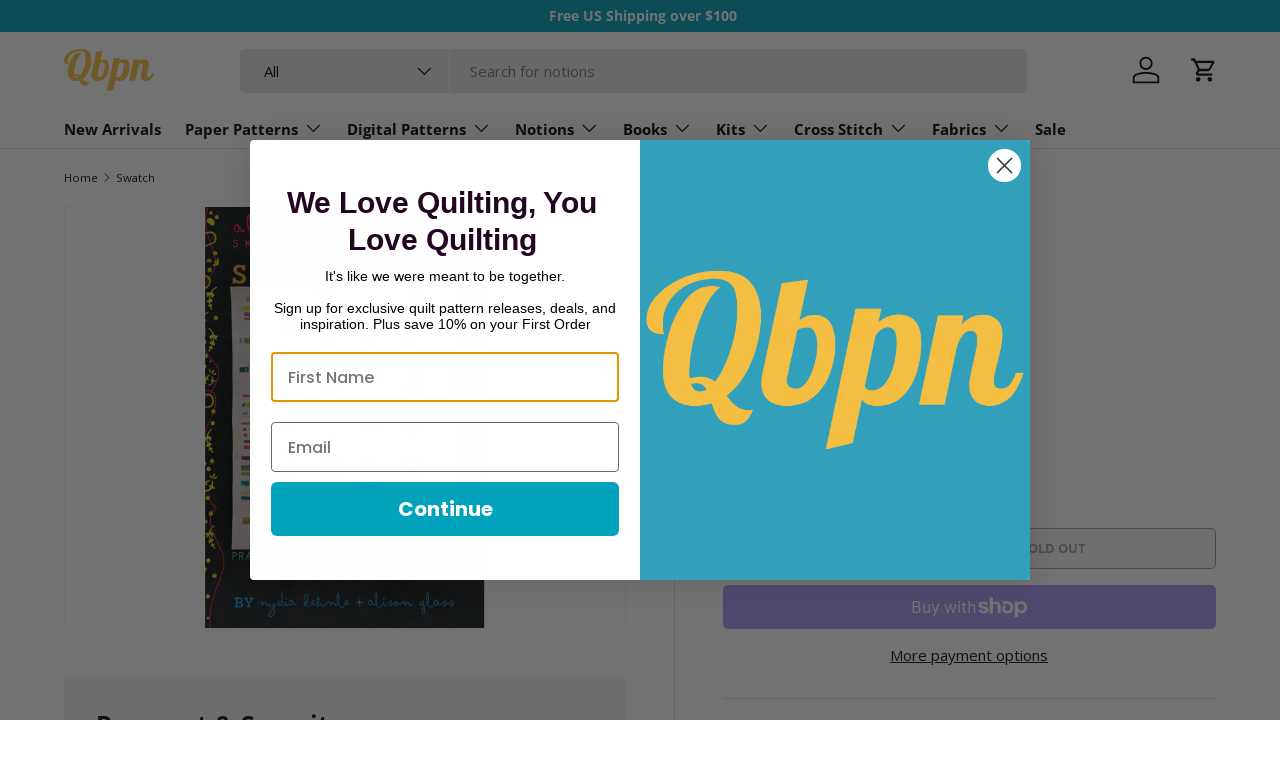

--- FILE ---
content_type: text/html; charset=utf-8
request_url: https://quiltingbookspatternsandnotions.com/products/swatch
body_size: 59368
content:
<!doctype html>
<html class="no-js" lang="en" dir="ltr">
<head>
  <!-- Google Tag Manager -->
<script>
(function(w,d,s,l,i){w[l]=w[l]||[];w[l].push({'gtm.start':
new Date().getTime(),event:'gtm.js'});var f=d.getElementsByTagName(s)[0],
j=d.createElement(s),dl=l!='dataLayer'?'&l='+l:'';j.async=true;j.src=
'https://www.googletagmanager.com/gtm.js?id='+i+dl;f.parentNode.insertBefore(j,f);
})(window,document,'script','dataLayer','GTM-K2B638X');
</script>
<!-- End Google Tag Manager --><meta charset="utf-8">
<meta name="viewport" content="width=device-width,initial-scale=1">
<title>Swatch Quilt &ndash; Quilting Books Patterns and Notions</title><link rel="canonical" href="https://quiltingbookspatternsandnotions.com/products/swatch"><link rel="icon" href="//quiltingbookspatternsandnotions.com/cdn/shop/files/Q.png?crop=center&height=48&v=1712083566&width=48" type="image/png">
  <link rel="apple-touch-icon" href="//quiltingbookspatternsandnotions.com/cdn/shop/files/Q.png?crop=center&height=180&v=1712083566&width=180"><meta name="description" content="58in x 68in"><meta property="og:site_name" content="Quilting Books Patterns and Notions">
<meta property="og:url" content="https://quiltingbookspatternsandnotions.com/products/swatch">
<meta property="og:title" content="Swatch Quilt">
<meta property="og:type" content="product">
<meta property="og:description" content="58in x 68in"><meta property="og:image" content="http://quiltingbookspatternsandnotions.com/cdn/shop/products/49538_9e69be0e-a3ae-421f-86df-8bb60444bef2.jpeg?crop=center&height=1200&v=1762458703&width=1200">
  <meta property="og:image:secure_url" content="https://quiltingbookspatternsandnotions.com/cdn/shop/products/49538_9e69be0e-a3ae-421f-86df-8bb60444bef2.jpeg?crop=center&height=1200&v=1762458703&width=1200">
  <meta property="og:image:width" content="397">
  <meta property="og:image:height" content="600"><meta property="og:price:amount" content="12.00">
  <meta property="og:price:currency" content="USD"><meta name="twitter:card" content="summary_large_image">
<meta name="twitter:title" content="Swatch Quilt">
<meta name="twitter:description" content="58in x 68in">
<link rel="preload" href="//quiltingbookspatternsandnotions.com/cdn/shop/t/24/assets/main.css?v=154564265522513875101718743312" as="style"><style data-shopify>
@font-face {
  font-family: "Open Sans";
  font-weight: 400;
  font-style: normal;
  font-display: swap;
  src: url("//quiltingbookspatternsandnotions.com/cdn/fonts/open_sans/opensans_n4.c32e4d4eca5273f6d4ee95ddf54b5bbb75fc9b61.woff2") format("woff2"),
       url("//quiltingbookspatternsandnotions.com/cdn/fonts/open_sans/opensans_n4.5f3406f8d94162b37bfa232b486ac93ee892406d.woff") format("woff");
}
@font-face {
  font-family: "Open Sans";
  font-weight: 700;
  font-style: normal;
  font-display: swap;
  src: url("//quiltingbookspatternsandnotions.com/cdn/fonts/open_sans/opensans_n7.a9393be1574ea8606c68f4441806b2711d0d13e4.woff2") format("woff2"),
       url("//quiltingbookspatternsandnotions.com/cdn/fonts/open_sans/opensans_n7.7b8af34a6ebf52beb1a4c1d8c73ad6910ec2e553.woff") format("woff");
}
@font-face {
  font-family: "Open Sans";
  font-weight: 400;
  font-style: italic;
  font-display: swap;
  src: url("//quiltingbookspatternsandnotions.com/cdn/fonts/open_sans/opensans_i4.6f1d45f7a46916cc95c694aab32ecbf7509cbf33.woff2") format("woff2"),
       url("//quiltingbookspatternsandnotions.com/cdn/fonts/open_sans/opensans_i4.4efaa52d5a57aa9a57c1556cc2b7465d18839daa.woff") format("woff");
}
@font-face {
  font-family: "Open Sans";
  font-weight: 700;
  font-style: italic;
  font-display: swap;
  src: url("//quiltingbookspatternsandnotions.com/cdn/fonts/open_sans/opensans_i7.916ced2e2ce15f7fcd95d196601a15e7b89ee9a4.woff2") format("woff2"),
       url("//quiltingbookspatternsandnotions.com/cdn/fonts/open_sans/opensans_i7.99a9cff8c86ea65461de497ade3d515a98f8b32a.woff") format("woff");
}
@font-face {
  font-family: "Open Sans";
  font-weight: 700;
  font-style: normal;
  font-display: swap;
  src: url("//quiltingbookspatternsandnotions.com/cdn/fonts/open_sans/opensans_n7.a9393be1574ea8606c68f4441806b2711d0d13e4.woff2") format("woff2"),
       url("//quiltingbookspatternsandnotions.com/cdn/fonts/open_sans/opensans_n7.7b8af34a6ebf52beb1a4c1d8c73ad6910ec2e553.woff") format("woff");
}
@font-face {
  font-family: "Open Sans";
  font-weight: 700;
  font-style: normal;
  font-display: swap;
  src: url("//quiltingbookspatternsandnotions.com/cdn/fonts/open_sans/opensans_n7.a9393be1574ea8606c68f4441806b2711d0d13e4.woff2") format("woff2"),
       url("//quiltingbookspatternsandnotions.com/cdn/fonts/open_sans/opensans_n7.7b8af34a6ebf52beb1a4c1d8c73ad6910ec2e553.woff") format("woff");
}
:root {
      --bg-color: 255 255 255 / 1.0;
      --bg-color-og: 255 255 255 / 1.0;
      --heading-color: 36 5 34;
      --text-color: 36 5 34;
      --text-color-og: 36 5 34;
      --scrollbar-color: 36 5 34;
      --link-color: 0 99 123;
      --link-color-og: 0 99 123;
      --star-color: 0 99 123;--swatch-border-color-default: 211 205 211;
        --swatch-border-color-active: 146 130 145;
        --swatch-card-size: 24px;
        --swatch-variant-picker-size: 64px;--color-scheme-1-bg: 255 255 255 / 1.0;
      --color-scheme-1-grad: linear-gradient(46deg, rgba(245, 245, 245, 1) 13%, rgba(249, 249, 249, 1) 86%);
      --color-scheme-1-heading: 36 5 34;
      --color-scheme-1-text: 36 5 34;
      --color-scheme-1-btn-bg: 0 162 188;
      --color-scheme-1-btn-text: 255 255 255;
      --color-scheme-1-btn-bg-hover: 40 187 211;--color-scheme-2-bg: 243 243 243 / 1.0;
      --color-scheme-2-grad: ;
      --color-scheme-2-heading: 36 5 34;
      --color-scheme-2-text: 36 5 34;
      --color-scheme-2-btn-bg: 169 27 96;
      --color-scheme-2-btn-text: 255 255 255;
      --color-scheme-2-btn-bg-hover: 192 66 128;--color-scheme-3-bg: 36 5 34 / 1.0;
      --color-scheme-3-grad: ;
      --color-scheme-3-heading: 255 255 255;
      --color-scheme-3-text: 255 255 255;
      --color-scheme-3-btn-bg: 255 255 255;
      --color-scheme-3-btn-text: 36 5 34;
      --color-scheme-3-btn-bg-hover: 229 226 229;

      --drawer-bg-color: 255 255 255 / 1.0;
      --drawer-text-color: 36 5 34;

      --panel-bg-color: 243 243 243 / 1.0;
      --panel-heading-color: 36 5 34;
      --panel-text-color: 36 5 34;

      --in-stock-text-color: 13 164 74;
      --low-stock-text-color: 54 55 55;
      --very-low-stock-text-color: 227 43 43;
      --no-stock-text-color: 7 7 7;
      --no-stock-backordered-text-color: 119 119 119;

      --error-bg-color: 252 237 238;
      --error-text-color: 180 12 28;
      --success-bg-color: 232 246 234;
      --success-text-color: 44 126 63;
      --info-bg-color: 228 237 250;
      --info-text-color: 26 102 210;

      --heading-font-family: "Open Sans", sans-serif;
      --heading-font-style: normal;
      --heading-font-weight: 700;
      --heading-scale-start: 6;

      --navigation-font-family: "Open Sans", sans-serif;
      --navigation-font-style: normal;
      --navigation-font-weight: 700;--heading-text-transform: none;
--subheading-text-transform: none;
      --body-font-family: "Open Sans", sans-serif;
      --body-font-style: normal;
      --body-font-weight: 400;
      --body-font-size: 15;

      --section-gap: 32;
      --heading-gap: calc(8 * var(--space-unit));--heading-gap: calc(6 * var(--space-unit));--grid-column-gap: 20px;--btn-bg-color: 0 162 188;
      --btn-bg-hover-color: 40 187 211;
      --btn-text-color: 255 255 255;
      --btn-bg-color-og: 0 162 188;
      --btn-text-color-og: 255 255 255;
      --btn-alt-bg-color: 255 255 255;
      --btn-alt-bg-alpha: 1.0;
      --btn-alt-text-color: 36 5 34;
      --btn-border-width: 1px;
      --btn-padding-y: 12px;

      
      --btn-border-radius: 5px;
      

      --btn-lg-border-radius: 50%;
      --btn-icon-border-radius: 50%;
      --input-with-btn-inner-radius: var(--btn-border-radius);
      --btn-text-transform: uppercase;

      --input-bg-color: 255 255 255 / 1.0;
      --input-text-color: 36 5 34;
      --input-border-width: 1px;
      --input-border-radius: 4px;
      --textarea-border-radius: 4px;
      --input-border-radius: 5px;
      --input-bg-color-diff-3: #f7f7f7;
      --input-bg-color-diff-6: #f0f0f0;

      --modal-border-radius: 4px;
      --modal-overlay-color: 0 0 0;
      --modal-overlay-opacity: 0.4;
      --drawer-border-radius: 4px;
      --overlay-border-radius: 4px;--custom-label-bg-color: 35 2 46;
      --custom-label-text-color: 255 255 255;--sale-label-bg-color: 169 27 96;
      --sale-label-text-color: 255 255 255;--sold-out-label-bg-color: 73 93 99;
      --sold-out-label-text-color: 255 255 255;--preorder-label-bg-color: 103 170 249;
      --preorder-label-text-color: 255 255 255;

      --page-width: 1590px;
      --gutter-sm: 20px;
      --gutter-md: 32px;
      --gutter-lg: 64px;

      --payment-terms-bg-color: #ffffff;

      --coll-card-bg-color: #f7f7f7;
      --coll-card-border-color: rgba(0,0,0,0);
        
          --aos-animate-duration: 0.6s;
        

        
          --aos-min-width: 0;
        
      

      --reading-width: 48em;
    }

    @media (max-width: 769px) {
      :root {
        --reading-width: 36em;
      }
    }
  </style><link rel="stylesheet" href="//quiltingbookspatternsandnotions.com/cdn/shop/t/24/assets/main.css?v=154564265522513875101718743312">
  <script src="//quiltingbookspatternsandnotions.com/cdn/shop/t/24/assets/main.js?v=15196979400931759961711653314" defer="defer"></script><link rel="preload" href="//quiltingbookspatternsandnotions.com/cdn/fonts/open_sans/opensans_n4.c32e4d4eca5273f6d4ee95ddf54b5bbb75fc9b61.woff2" as="font" type="font/woff2" crossorigin fetchpriority="high"><link rel="preload" href="//quiltingbookspatternsandnotions.com/cdn/fonts/open_sans/opensans_n7.a9393be1574ea8606c68f4441806b2711d0d13e4.woff2" as="font" type="font/woff2" crossorigin fetchpriority="high"><script>window.performance && window.performance.mark && window.performance.mark('shopify.content_for_header.start');</script><meta name="facebook-domain-verification" content="qsch25tchujti6snbyo1vfqsl16kvw">
<meta name="facebook-domain-verification" content="3ks1u651x0prixrprfelllm55bqbzo">
<meta name="facebook-domain-verification" content="yshfkgae8sszb8k1l2zanzolmdbs1p">
<meta name="facebook-domain-verification" content="e4g5u36ooff07mqz3a3hpride8f1zb">
<meta id="shopify-digital-wallet" name="shopify-digital-wallet" content="/9446698/digital_wallets/dialog">
<meta name="shopify-checkout-api-token" content="869300010c71722dfc1110d8845ca0e2">
<meta id="in-context-paypal-metadata" data-shop-id="9446698" data-venmo-supported="false" data-environment="production" data-locale="en_US" data-paypal-v4="true" data-currency="USD">
<link rel="alternate" hreflang="x-default" href="https://quiltingbookspatternsandnotions.com/products/swatch">
<link rel="alternate" hreflang="en" href="https://quiltingbookspatternsandnotions.com/products/swatch">
<link rel="alternate" hreflang="en-DE" href="https://quiltingbookspatternsandnotions.com/en-de/products/swatch">
<link rel="alternate" type="application/json+oembed" href="https://quiltingbookspatternsandnotions.com/products/swatch.oembed">
<script async="async" src="/checkouts/internal/preloads.js?locale=en-US"></script>
<link rel="preconnect" href="https://shop.app" crossorigin="anonymous">
<script async="async" src="https://shop.app/checkouts/internal/preloads.js?locale=en-US&shop_id=9446698" crossorigin="anonymous"></script>
<script id="apple-pay-shop-capabilities" type="application/json">{"shopId":9446698,"countryCode":"US","currencyCode":"USD","merchantCapabilities":["supports3DS"],"merchantId":"gid:\/\/shopify\/Shop\/9446698","merchantName":"Quilting Books Patterns and Notions","requiredBillingContactFields":["postalAddress","email"],"requiredShippingContactFields":["postalAddress","email"],"shippingType":"shipping","supportedNetworks":["visa","masterCard","amex","discover","elo","jcb"],"total":{"type":"pending","label":"Quilting Books Patterns and Notions","amount":"1.00"},"shopifyPaymentsEnabled":true,"supportsSubscriptions":true}</script>
<script id="shopify-features" type="application/json">{"accessToken":"869300010c71722dfc1110d8845ca0e2","betas":["rich-media-storefront-analytics"],"domain":"quiltingbookspatternsandnotions.com","predictiveSearch":true,"shopId":9446698,"locale":"en"}</script>
<script>var Shopify = Shopify || {};
Shopify.shop = "qbpn-0801.myshopify.com";
Shopify.locale = "en";
Shopify.currency = {"active":"USD","rate":"1.0"};
Shopify.country = "US";
Shopify.theme = {"name":"Enterprise","id":159871631383,"schema_name":"Enterprise","schema_version":"1.4.2","theme_store_id":1657,"role":"main"};
Shopify.theme.handle = "null";
Shopify.theme.style = {"id":null,"handle":null};
Shopify.cdnHost = "quiltingbookspatternsandnotions.com/cdn";
Shopify.routes = Shopify.routes || {};
Shopify.routes.root = "/";</script>
<script type="module">!function(o){(o.Shopify=o.Shopify||{}).modules=!0}(window);</script>
<script>!function(o){function n(){var o=[];function n(){o.push(Array.prototype.slice.apply(arguments))}return n.q=o,n}var t=o.Shopify=o.Shopify||{};t.loadFeatures=n(),t.autoloadFeatures=n()}(window);</script>
<script>
  window.ShopifyPay = window.ShopifyPay || {};
  window.ShopifyPay.apiHost = "shop.app\/pay";
  window.ShopifyPay.redirectState = null;
</script>
<script id="shop-js-analytics" type="application/json">{"pageType":"product"}</script>
<script defer="defer" async type="module" src="//quiltingbookspatternsandnotions.com/cdn/shopifycloud/shop-js/modules/v2/client.init-shop-cart-sync_C5BV16lS.en.esm.js"></script>
<script defer="defer" async type="module" src="//quiltingbookspatternsandnotions.com/cdn/shopifycloud/shop-js/modules/v2/chunk.common_CygWptCX.esm.js"></script>
<script type="module">
  await import("//quiltingbookspatternsandnotions.com/cdn/shopifycloud/shop-js/modules/v2/client.init-shop-cart-sync_C5BV16lS.en.esm.js");
await import("//quiltingbookspatternsandnotions.com/cdn/shopifycloud/shop-js/modules/v2/chunk.common_CygWptCX.esm.js");

  window.Shopify.SignInWithShop?.initShopCartSync?.({"fedCMEnabled":true,"windoidEnabled":true});

</script>
<script>
  window.Shopify = window.Shopify || {};
  if (!window.Shopify.featureAssets) window.Shopify.featureAssets = {};
  window.Shopify.featureAssets['shop-js'] = {"shop-cart-sync":["modules/v2/client.shop-cart-sync_ZFArdW7E.en.esm.js","modules/v2/chunk.common_CygWptCX.esm.js"],"init-fed-cm":["modules/v2/client.init-fed-cm_CmiC4vf6.en.esm.js","modules/v2/chunk.common_CygWptCX.esm.js"],"shop-button":["modules/v2/client.shop-button_tlx5R9nI.en.esm.js","modules/v2/chunk.common_CygWptCX.esm.js"],"shop-cash-offers":["modules/v2/client.shop-cash-offers_DOA2yAJr.en.esm.js","modules/v2/chunk.common_CygWptCX.esm.js","modules/v2/chunk.modal_D71HUcav.esm.js"],"init-windoid":["modules/v2/client.init-windoid_sURxWdc1.en.esm.js","modules/v2/chunk.common_CygWptCX.esm.js"],"shop-toast-manager":["modules/v2/client.shop-toast-manager_ClPi3nE9.en.esm.js","modules/v2/chunk.common_CygWptCX.esm.js"],"init-shop-email-lookup-coordinator":["modules/v2/client.init-shop-email-lookup-coordinator_B8hsDcYM.en.esm.js","modules/v2/chunk.common_CygWptCX.esm.js"],"init-shop-cart-sync":["modules/v2/client.init-shop-cart-sync_C5BV16lS.en.esm.js","modules/v2/chunk.common_CygWptCX.esm.js"],"avatar":["modules/v2/client.avatar_BTnouDA3.en.esm.js"],"pay-button":["modules/v2/client.pay-button_FdsNuTd3.en.esm.js","modules/v2/chunk.common_CygWptCX.esm.js"],"init-customer-accounts":["modules/v2/client.init-customer-accounts_DxDtT_ad.en.esm.js","modules/v2/client.shop-login-button_C5VAVYt1.en.esm.js","modules/v2/chunk.common_CygWptCX.esm.js","modules/v2/chunk.modal_D71HUcav.esm.js"],"init-shop-for-new-customer-accounts":["modules/v2/client.init-shop-for-new-customer-accounts_ChsxoAhi.en.esm.js","modules/v2/client.shop-login-button_C5VAVYt1.en.esm.js","modules/v2/chunk.common_CygWptCX.esm.js","modules/v2/chunk.modal_D71HUcav.esm.js"],"shop-login-button":["modules/v2/client.shop-login-button_C5VAVYt1.en.esm.js","modules/v2/chunk.common_CygWptCX.esm.js","modules/v2/chunk.modal_D71HUcav.esm.js"],"init-customer-accounts-sign-up":["modules/v2/client.init-customer-accounts-sign-up_CPSyQ0Tj.en.esm.js","modules/v2/client.shop-login-button_C5VAVYt1.en.esm.js","modules/v2/chunk.common_CygWptCX.esm.js","modules/v2/chunk.modal_D71HUcav.esm.js"],"shop-follow-button":["modules/v2/client.shop-follow-button_Cva4Ekp9.en.esm.js","modules/v2/chunk.common_CygWptCX.esm.js","modules/v2/chunk.modal_D71HUcav.esm.js"],"checkout-modal":["modules/v2/client.checkout-modal_BPM8l0SH.en.esm.js","modules/v2/chunk.common_CygWptCX.esm.js","modules/v2/chunk.modal_D71HUcav.esm.js"],"lead-capture":["modules/v2/client.lead-capture_Bi8yE_yS.en.esm.js","modules/v2/chunk.common_CygWptCX.esm.js","modules/v2/chunk.modal_D71HUcav.esm.js"],"shop-login":["modules/v2/client.shop-login_D6lNrXab.en.esm.js","modules/v2/chunk.common_CygWptCX.esm.js","modules/v2/chunk.modal_D71HUcav.esm.js"],"payment-terms":["modules/v2/client.payment-terms_CZxnsJam.en.esm.js","modules/v2/chunk.common_CygWptCX.esm.js","modules/v2/chunk.modal_D71HUcav.esm.js"]};
</script>
<script>(function() {
  var isLoaded = false;
  function asyncLoad() {
    if (isLoaded) return;
    isLoaded = true;
    var urls = ["https:\/\/cdn.shopify.com\/s\/files\/1\/0944\/6698\/t\/12\/assets\/codisto.js?v=1630106047\u0026shop=qbpn-0801.myshopify.com","https:\/\/d23dclunsivw3h.cloudfront.net\/redirect-app.js?shop=qbpn-0801.myshopify.com","\/\/cdn.shopify.com\/proxy\/9436849641b3db356925225bc1f3a206b45ebfb53282c69f249722b49eac69ba\/bingshoppingtool-t2app-prod.trafficmanager.net\/uet\/tracking_script?shop=qbpn-0801.myshopify.com\u0026sp-cache-control=cHVibGljLCBtYXgtYWdlPTkwMA","https:\/\/static.shareasale.com\/json\/shopify\/deduplication.js?shop=qbpn-0801.myshopify.com","https:\/\/static.shareasale.com\/json\/shopify\/shareasale-tracking.js?sasmid=133038\u0026ssmtid=19038\u0026shop=qbpn-0801.myshopify.com","https:\/\/bannerfy.saccodigital.com\/external\/bannerfy.js?shop=qbpn-0801.myshopify.com","\/\/cdn.shopify.com\/proxy\/e3fef838e5033b3c8cb3745dc6181985972ecb1e89673fb252ed502e0e087f4e\/s3-us-west-2.amazonaws.com\/jsstore\/a\/150HE0K\/ge.js?shop=qbpn-0801.myshopify.com\u0026sp-cache-control=cHVibGljLCBtYXgtYWdlPTkwMA","\/\/cdn.shopify.com\/proxy\/a5e0c6b8044d4e286586ea75d7d8db622e714c93c18219cf0cbcebc521d5c0f3\/app.retention.com\/shopify\/shopify_app_add_to_cart_script.js?shop=qbpn-0801.myshopify.com\u0026sp-cache-control=cHVibGljLCBtYXgtYWdlPTkwMA","https:\/\/meggnotec.ams3.digitaloceanspaces.com\/sfy\/assets\/kosiBFqxpnywrgi\/js\/widget.js?shop=qbpn-0801.myshopify.com"];
    for (var i = 0; i < urls.length; i++) {
      var s = document.createElement('script');
      s.type = 'text/javascript';
      s.async = true;
      s.src = urls[i];
      var x = document.getElementsByTagName('script')[0];
      x.parentNode.insertBefore(s, x);
    }
  };
  if(window.attachEvent) {
    window.attachEvent('onload', asyncLoad);
  } else {
    window.addEventListener('load', asyncLoad, false);
  }
})();</script>
<script id="__st">var __st={"a":9446698,"offset":-18000,"reqid":"e6f4bd4d-2313-4252-aaea-557ab9e44a00-1768695702","pageurl":"quiltingbookspatternsandnotions.com\/products\/swatch","u":"0a1c9157b637","p":"product","rtyp":"product","rid":1367592005};</script>
<script>window.ShopifyPaypalV4VisibilityTracking = true;</script>
<script id="captcha-bootstrap">!function(){'use strict';const t='contact',e='account',n='new_comment',o=[[t,t],['blogs',n],['comments',n],[t,'customer']],c=[[e,'customer_login'],[e,'guest_login'],[e,'recover_customer_password'],[e,'create_customer']],r=t=>t.map((([t,e])=>`form[action*='/${t}']:not([data-nocaptcha='true']) input[name='form_type'][value='${e}']`)).join(','),a=t=>()=>t?[...document.querySelectorAll(t)].map((t=>t.form)):[];function s(){const t=[...o],e=r(t);return a(e)}const i='password',u='form_key',d=['recaptcha-v3-token','g-recaptcha-response','h-captcha-response',i],f=()=>{try{return window.sessionStorage}catch{return}},m='__shopify_v',_=t=>t.elements[u];function p(t,e,n=!1){try{const o=window.sessionStorage,c=JSON.parse(o.getItem(e)),{data:r}=function(t){const{data:e,action:n}=t;return t[m]||n?{data:e,action:n}:{data:t,action:n}}(c);for(const[e,n]of Object.entries(r))t.elements[e]&&(t.elements[e].value=n);n&&o.removeItem(e)}catch(o){console.error('form repopulation failed',{error:o})}}const l='form_type',E='cptcha';function T(t){t.dataset[E]=!0}const w=window,h=w.document,L='Shopify',v='ce_forms',y='captcha';let A=!1;((t,e)=>{const n=(g='f06e6c50-85a8-45c8-87d0-21a2b65856fe',I='https://cdn.shopify.com/shopifycloud/storefront-forms-hcaptcha/ce_storefront_forms_captcha_hcaptcha.v1.5.2.iife.js',D={infoText:'Protected by hCaptcha',privacyText:'Privacy',termsText:'Terms'},(t,e,n)=>{const o=w[L][v],c=o.bindForm;if(c)return c(t,g,e,D).then(n);var r;o.q.push([[t,g,e,D],n]),r=I,A||(h.body.append(Object.assign(h.createElement('script'),{id:'captcha-provider',async:!0,src:r})),A=!0)});var g,I,D;w[L]=w[L]||{},w[L][v]=w[L][v]||{},w[L][v].q=[],w[L][y]=w[L][y]||{},w[L][y].protect=function(t,e){n(t,void 0,e),T(t)},Object.freeze(w[L][y]),function(t,e,n,w,h,L){const[v,y,A,g]=function(t,e,n){const i=e?o:[],u=t?c:[],d=[...i,...u],f=r(d),m=r(i),_=r(d.filter((([t,e])=>n.includes(e))));return[a(f),a(m),a(_),s()]}(w,h,L),I=t=>{const e=t.target;return e instanceof HTMLFormElement?e:e&&e.form},D=t=>v().includes(t);t.addEventListener('submit',(t=>{const e=I(t);if(!e)return;const n=D(e)&&!e.dataset.hcaptchaBound&&!e.dataset.recaptchaBound,o=_(e),c=g().includes(e)&&(!o||!o.value);(n||c)&&t.preventDefault(),c&&!n&&(function(t){try{if(!f())return;!function(t){const e=f();if(!e)return;const n=_(t);if(!n)return;const o=n.value;o&&e.removeItem(o)}(t);const e=Array.from(Array(32),(()=>Math.random().toString(36)[2])).join('');!function(t,e){_(t)||t.append(Object.assign(document.createElement('input'),{type:'hidden',name:u})),t.elements[u].value=e}(t,e),function(t,e){const n=f();if(!n)return;const o=[...t.querySelectorAll(`input[type='${i}']`)].map((({name:t})=>t)),c=[...d,...o],r={};for(const[a,s]of new FormData(t).entries())c.includes(a)||(r[a]=s);n.setItem(e,JSON.stringify({[m]:1,action:t.action,data:r}))}(t,e)}catch(e){console.error('failed to persist form',e)}}(e),e.submit())}));const S=(t,e)=>{t&&!t.dataset[E]&&(n(t,e.some((e=>e===t))),T(t))};for(const o of['focusin','change'])t.addEventListener(o,(t=>{const e=I(t);D(e)&&S(e,y())}));const B=e.get('form_key'),M=e.get(l),P=B&&M;t.addEventListener('DOMContentLoaded',(()=>{const t=y();if(P)for(const e of t)e.elements[l].value===M&&p(e,B);[...new Set([...A(),...v().filter((t=>'true'===t.dataset.shopifyCaptcha))])].forEach((e=>S(e,t)))}))}(h,new URLSearchParams(w.location.search),n,t,e,['guest_login'])})(!0,!0)}();</script>
<script integrity="sha256-4kQ18oKyAcykRKYeNunJcIwy7WH5gtpwJnB7kiuLZ1E=" data-source-attribution="shopify.loadfeatures" defer="defer" src="//quiltingbookspatternsandnotions.com/cdn/shopifycloud/storefront/assets/storefront/load_feature-a0a9edcb.js" crossorigin="anonymous"></script>
<script crossorigin="anonymous" defer="defer" src="//quiltingbookspatternsandnotions.com/cdn/shopifycloud/storefront/assets/shopify_pay/storefront-65b4c6d7.js?v=20250812"></script>
<script data-source-attribution="shopify.dynamic_checkout.dynamic.init">var Shopify=Shopify||{};Shopify.PaymentButton=Shopify.PaymentButton||{isStorefrontPortableWallets:!0,init:function(){window.Shopify.PaymentButton.init=function(){};var t=document.createElement("script");t.src="https://quiltingbookspatternsandnotions.com/cdn/shopifycloud/portable-wallets/latest/portable-wallets.en.js",t.type="module",document.head.appendChild(t)}};
</script>
<script data-source-attribution="shopify.dynamic_checkout.buyer_consent">
  function portableWalletsHideBuyerConsent(e){var t=document.getElementById("shopify-buyer-consent"),n=document.getElementById("shopify-subscription-policy-button");t&&n&&(t.classList.add("hidden"),t.setAttribute("aria-hidden","true"),n.removeEventListener("click",e))}function portableWalletsShowBuyerConsent(e){var t=document.getElementById("shopify-buyer-consent"),n=document.getElementById("shopify-subscription-policy-button");t&&n&&(t.classList.remove("hidden"),t.removeAttribute("aria-hidden"),n.addEventListener("click",e))}window.Shopify?.PaymentButton&&(window.Shopify.PaymentButton.hideBuyerConsent=portableWalletsHideBuyerConsent,window.Shopify.PaymentButton.showBuyerConsent=portableWalletsShowBuyerConsent);
</script>
<script>
  function portableWalletsCleanup(e){e&&e.src&&console.error("Failed to load portable wallets script "+e.src);var t=document.querySelectorAll("shopify-accelerated-checkout .shopify-payment-button__skeleton, shopify-accelerated-checkout-cart .wallet-cart-button__skeleton"),e=document.getElementById("shopify-buyer-consent");for(let e=0;e<t.length;e++)t[e].remove();e&&e.remove()}function portableWalletsNotLoadedAsModule(e){e instanceof ErrorEvent&&"string"==typeof e.message&&e.message.includes("import.meta")&&"string"==typeof e.filename&&e.filename.includes("portable-wallets")&&(window.removeEventListener("error",portableWalletsNotLoadedAsModule),window.Shopify.PaymentButton.failedToLoad=e,"loading"===document.readyState?document.addEventListener("DOMContentLoaded",window.Shopify.PaymentButton.init):window.Shopify.PaymentButton.init())}window.addEventListener("error",portableWalletsNotLoadedAsModule);
</script>

<script type="module" src="https://quiltingbookspatternsandnotions.com/cdn/shopifycloud/portable-wallets/latest/portable-wallets.en.js" onError="portableWalletsCleanup(this)" crossorigin="anonymous"></script>
<script nomodule>
  document.addEventListener("DOMContentLoaded", portableWalletsCleanup);
</script>

<link id="shopify-accelerated-checkout-styles" rel="stylesheet" media="screen" href="https://quiltingbookspatternsandnotions.com/cdn/shopifycloud/portable-wallets/latest/accelerated-checkout-backwards-compat.css" crossorigin="anonymous">
<style id="shopify-accelerated-checkout-cart">
        #shopify-buyer-consent {
  margin-top: 1em;
  display: inline-block;
  width: 100%;
}

#shopify-buyer-consent.hidden {
  display: none;
}

#shopify-subscription-policy-button {
  background: none;
  border: none;
  padding: 0;
  text-decoration: underline;
  font-size: inherit;
  cursor: pointer;
}

#shopify-subscription-policy-button::before {
  box-shadow: none;
}

      </style>
<script id="sections-script" data-sections="header,footer" defer="defer" src="//quiltingbookspatternsandnotions.com/cdn/shop/t/24/compiled_assets/scripts.js?10023"></script>
<script>window.performance && window.performance.mark && window.performance.mark('shopify.content_for_header.end');</script>
<script src="//quiltingbookspatternsandnotions.com/cdn/shop/t/24/assets/blur-messages.js?v=98620774460636405321711653313" defer="defer"></script>
    <script src="//quiltingbookspatternsandnotions.com/cdn/shop/t/24/assets/animate-on-scroll.js?v=15249566486942820451711653313" defer="defer"></script>
    <link rel="stylesheet" href="//quiltingbookspatternsandnotions.com/cdn/shop/t/24/assets/animate-on-scroll.css?v=116194678796051782541711653313">
  

  <script>document.documentElement.className = document.documentElement.className.replace('no-js', 'js');</script><!-- CC Custom Head Start --><!-- CC Custom Head End --><!-- BEGIN app block: shopify://apps/also-bought/blocks/app-embed-block/b94b27b4-738d-4d92-9e60-43c22d1da3f2 --><script>
    window.codeblackbelt = window.codeblackbelt || {};
    window.codeblackbelt.shop = window.codeblackbelt.shop || 'qbpn-0801.myshopify.com';
    
        window.codeblackbelt.productId = 1367592005;</script><script src="//cdn.codeblackbelt.com/widgets/also-bought/main.min.js?version=2026011719-0500" async></script>
<!-- END app block --><!-- BEGIN app block: shopify://apps/klaviyo-email-marketing-sms/blocks/klaviyo-onsite-embed/2632fe16-c075-4321-a88b-50b567f42507 -->












  <script async src="https://static.klaviyo.com/onsite/js/SYWMvM/klaviyo.js?company_id=SYWMvM"></script>
  <script>!function(){if(!window.klaviyo){window._klOnsite=window._klOnsite||[];try{window.klaviyo=new Proxy({},{get:function(n,i){return"push"===i?function(){var n;(n=window._klOnsite).push.apply(n,arguments)}:function(){for(var n=arguments.length,o=new Array(n),w=0;w<n;w++)o[w]=arguments[w];var t="function"==typeof o[o.length-1]?o.pop():void 0,e=new Promise((function(n){window._klOnsite.push([i].concat(o,[function(i){t&&t(i),n(i)}]))}));return e}}})}catch(n){window.klaviyo=window.klaviyo||[],window.klaviyo.push=function(){var n;(n=window._klOnsite).push.apply(n,arguments)}}}}();</script>

  
    <script id="viewed_product">
      if (item == null) {
        var _learnq = _learnq || [];

        var MetafieldReviews = null
        var MetafieldYotpoRating = null
        var MetafieldYotpoCount = null
        var MetafieldLooxRating = null
        var MetafieldLooxCount = null
        var okendoProduct = null
        var okendoProductReviewCount = null
        var okendoProductReviewAverageValue = null
        try {
          // The following fields are used for Customer Hub recently viewed in order to add reviews.
          // This information is not part of __kla_viewed. Instead, it is part of __kla_viewed_reviewed_items
          MetafieldReviews = {};
          MetafieldYotpoRating = null
          MetafieldYotpoCount = null
          MetafieldLooxRating = null
          MetafieldLooxCount = null

          okendoProduct = null
          // If the okendo metafield is not legacy, it will error, which then requires the new json formatted data
          if (okendoProduct && 'error' in okendoProduct) {
            okendoProduct = null
          }
          okendoProductReviewCount = okendoProduct ? okendoProduct.reviewCount : null
          okendoProductReviewAverageValue = okendoProduct ? okendoProduct.reviewAverageValue : null
        } catch (error) {
          console.error('Error in Klaviyo onsite reviews tracking:', error);
        }

        var item = {
          Name: "Swatch",
          ProductID: 1367592005,
          Categories: ["Alison Glass Quilt Patterns","Catalog","LATEST ADDITIONS"],
          ImageURL: "https://quiltingbookspatternsandnotions.com/cdn/shop/products/49538_9e69be0e-a3ae-421f-86df-8bb60444bef2_grande.jpeg?v=1762458703",
          URL: "https://quiltingbookspatternsandnotions.com/products/swatch",
          Brand: "WHILE SUPPLIES LAST",
          Price: "$12.00",
          Value: "12.00",
          CompareAtPrice: "$0.00"
        };
        _learnq.push(['track', 'Viewed Product', item]);
        _learnq.push(['trackViewedItem', {
          Title: item.Name,
          ItemId: item.ProductID,
          Categories: item.Categories,
          ImageUrl: item.ImageURL,
          Url: item.URL,
          Metadata: {
            Brand: item.Brand,
            Price: item.Price,
            Value: item.Value,
            CompareAtPrice: item.CompareAtPrice
          },
          metafields:{
            reviews: MetafieldReviews,
            yotpo:{
              rating: MetafieldYotpoRating,
              count: MetafieldYotpoCount,
            },
            loox:{
              rating: MetafieldLooxRating,
              count: MetafieldLooxCount,
            },
            okendo: {
              rating: okendoProductReviewAverageValue,
              count: okendoProductReviewCount,
            }
          }
        }]);
      }
    </script>
  




  <script>
    window.klaviyoReviewsProductDesignMode = false
  </script>







<!-- END app block --><link href="https://monorail-edge.shopifysvc.com" rel="dns-prefetch">
<script>(function(){if ("sendBeacon" in navigator && "performance" in window) {try {var session_token_from_headers = performance.getEntriesByType('navigation')[0].serverTiming.find(x => x.name == '_s').description;} catch {var session_token_from_headers = undefined;}var session_cookie_matches = document.cookie.match(/_shopify_s=([^;]*)/);var session_token_from_cookie = session_cookie_matches && session_cookie_matches.length === 2 ? session_cookie_matches[1] : "";var session_token = session_token_from_headers || session_token_from_cookie || "";function handle_abandonment_event(e) {var entries = performance.getEntries().filter(function(entry) {return /monorail-edge.shopifysvc.com/.test(entry.name);});if (!window.abandonment_tracked && entries.length === 0) {window.abandonment_tracked = true;var currentMs = Date.now();var navigation_start = performance.timing.navigationStart;var payload = {shop_id: 9446698,url: window.location.href,navigation_start,duration: currentMs - navigation_start,session_token,page_type: "product"};window.navigator.sendBeacon("https://monorail-edge.shopifysvc.com/v1/produce", JSON.stringify({schema_id: "online_store_buyer_site_abandonment/1.1",payload: payload,metadata: {event_created_at_ms: currentMs,event_sent_at_ms: currentMs}}));}}window.addEventListener('pagehide', handle_abandonment_event);}}());</script>
<script id="web-pixels-manager-setup">(function e(e,d,r,n,o){if(void 0===o&&(o={}),!Boolean(null===(a=null===(i=window.Shopify)||void 0===i?void 0:i.analytics)||void 0===a?void 0:a.replayQueue)){var i,a;window.Shopify=window.Shopify||{};var t=window.Shopify;t.analytics=t.analytics||{};var s=t.analytics;s.replayQueue=[],s.publish=function(e,d,r){return s.replayQueue.push([e,d,r]),!0};try{self.performance.mark("wpm:start")}catch(e){}var l=function(){var e={modern:/Edge?\/(1{2}[4-9]|1[2-9]\d|[2-9]\d{2}|\d{4,})\.\d+(\.\d+|)|Firefox\/(1{2}[4-9]|1[2-9]\d|[2-9]\d{2}|\d{4,})\.\d+(\.\d+|)|Chrom(ium|e)\/(9{2}|\d{3,})\.\d+(\.\d+|)|(Maci|X1{2}).+ Version\/(15\.\d+|(1[6-9]|[2-9]\d|\d{3,})\.\d+)([,.]\d+|)( \(\w+\)|)( Mobile\/\w+|) Safari\/|Chrome.+OPR\/(9{2}|\d{3,})\.\d+\.\d+|(CPU[ +]OS|iPhone[ +]OS|CPU[ +]iPhone|CPU IPhone OS|CPU iPad OS)[ +]+(15[._]\d+|(1[6-9]|[2-9]\d|\d{3,})[._]\d+)([._]\d+|)|Android:?[ /-](13[3-9]|1[4-9]\d|[2-9]\d{2}|\d{4,})(\.\d+|)(\.\d+|)|Android.+Firefox\/(13[5-9]|1[4-9]\d|[2-9]\d{2}|\d{4,})\.\d+(\.\d+|)|Android.+Chrom(ium|e)\/(13[3-9]|1[4-9]\d|[2-9]\d{2}|\d{4,})\.\d+(\.\d+|)|SamsungBrowser\/([2-9]\d|\d{3,})\.\d+/,legacy:/Edge?\/(1[6-9]|[2-9]\d|\d{3,})\.\d+(\.\d+|)|Firefox\/(5[4-9]|[6-9]\d|\d{3,})\.\d+(\.\d+|)|Chrom(ium|e)\/(5[1-9]|[6-9]\d|\d{3,})\.\d+(\.\d+|)([\d.]+$|.*Safari\/(?![\d.]+ Edge\/[\d.]+$))|(Maci|X1{2}).+ Version\/(10\.\d+|(1[1-9]|[2-9]\d|\d{3,})\.\d+)([,.]\d+|)( \(\w+\)|)( Mobile\/\w+|) Safari\/|Chrome.+OPR\/(3[89]|[4-9]\d|\d{3,})\.\d+\.\d+|(CPU[ +]OS|iPhone[ +]OS|CPU[ +]iPhone|CPU IPhone OS|CPU iPad OS)[ +]+(10[._]\d+|(1[1-9]|[2-9]\d|\d{3,})[._]\d+)([._]\d+|)|Android:?[ /-](13[3-9]|1[4-9]\d|[2-9]\d{2}|\d{4,})(\.\d+|)(\.\d+|)|Mobile Safari.+OPR\/([89]\d|\d{3,})\.\d+\.\d+|Android.+Firefox\/(13[5-9]|1[4-9]\d|[2-9]\d{2}|\d{4,})\.\d+(\.\d+|)|Android.+Chrom(ium|e)\/(13[3-9]|1[4-9]\d|[2-9]\d{2}|\d{4,})\.\d+(\.\d+|)|Android.+(UC? ?Browser|UCWEB|U3)[ /]?(15\.([5-9]|\d{2,})|(1[6-9]|[2-9]\d|\d{3,})\.\d+)\.\d+|SamsungBrowser\/(5\.\d+|([6-9]|\d{2,})\.\d+)|Android.+MQ{2}Browser\/(14(\.(9|\d{2,})|)|(1[5-9]|[2-9]\d|\d{3,})(\.\d+|))(\.\d+|)|K[Aa][Ii]OS\/(3\.\d+|([4-9]|\d{2,})\.\d+)(\.\d+|)/},d=e.modern,r=e.legacy,n=navigator.userAgent;return n.match(d)?"modern":n.match(r)?"legacy":"unknown"}(),u="modern"===l?"modern":"legacy",c=(null!=n?n:{modern:"",legacy:""})[u],f=function(e){return[e.baseUrl,"/wpm","/b",e.hashVersion,"modern"===e.buildTarget?"m":"l",".js"].join("")}({baseUrl:d,hashVersion:r,buildTarget:u}),m=function(e){var d=e.version,r=e.bundleTarget,n=e.surface,o=e.pageUrl,i=e.monorailEndpoint;return{emit:function(e){var a=e.status,t=e.errorMsg,s=(new Date).getTime(),l=JSON.stringify({metadata:{event_sent_at_ms:s},events:[{schema_id:"web_pixels_manager_load/3.1",payload:{version:d,bundle_target:r,page_url:o,status:a,surface:n,error_msg:t},metadata:{event_created_at_ms:s}}]});if(!i)return console&&console.warn&&console.warn("[Web Pixels Manager] No Monorail endpoint provided, skipping logging."),!1;try{return self.navigator.sendBeacon.bind(self.navigator)(i,l)}catch(e){}var u=new XMLHttpRequest;try{return u.open("POST",i,!0),u.setRequestHeader("Content-Type","text/plain"),u.send(l),!0}catch(e){return console&&console.warn&&console.warn("[Web Pixels Manager] Got an unhandled error while logging to Monorail."),!1}}}}({version:r,bundleTarget:l,surface:e.surface,pageUrl:self.location.href,monorailEndpoint:e.monorailEndpoint});try{o.browserTarget=l,function(e){var d=e.src,r=e.async,n=void 0===r||r,o=e.onload,i=e.onerror,a=e.sri,t=e.scriptDataAttributes,s=void 0===t?{}:t,l=document.createElement("script"),u=document.querySelector("head"),c=document.querySelector("body");if(l.async=n,l.src=d,a&&(l.integrity=a,l.crossOrigin="anonymous"),s)for(var f in s)if(Object.prototype.hasOwnProperty.call(s,f))try{l.dataset[f]=s[f]}catch(e){}if(o&&l.addEventListener("load",o),i&&l.addEventListener("error",i),u)u.appendChild(l);else{if(!c)throw new Error("Did not find a head or body element to append the script");c.appendChild(l)}}({src:f,async:!0,onload:function(){if(!function(){var e,d;return Boolean(null===(d=null===(e=window.Shopify)||void 0===e?void 0:e.analytics)||void 0===d?void 0:d.initialized)}()){var d=window.webPixelsManager.init(e)||void 0;if(d){var r=window.Shopify.analytics;r.replayQueue.forEach((function(e){var r=e[0],n=e[1],o=e[2];d.publishCustomEvent(r,n,o)})),r.replayQueue=[],r.publish=d.publishCustomEvent,r.visitor=d.visitor,r.initialized=!0}}},onerror:function(){return m.emit({status:"failed",errorMsg:"".concat(f," has failed to load")})},sri:function(e){var d=/^sha384-[A-Za-z0-9+/=]+$/;return"string"==typeof e&&d.test(e)}(c)?c:"",scriptDataAttributes:o}),m.emit({status:"loading"})}catch(e){m.emit({status:"failed",errorMsg:(null==e?void 0:e.message)||"Unknown error"})}}})({shopId: 9446698,storefrontBaseUrl: "https://quiltingbookspatternsandnotions.com",extensionsBaseUrl: "https://extensions.shopifycdn.com/cdn/shopifycloud/web-pixels-manager",monorailEndpoint: "https://monorail-edge.shopifysvc.com/unstable/produce_batch",surface: "storefront-renderer",enabledBetaFlags: ["2dca8a86"],webPixelsConfigList: [{"id":"1314521111","configuration":"{\"accountID\":\"SYWMvM\",\"webPixelConfig\":\"eyJlbmFibGVBZGRlZFRvQ2FydEV2ZW50cyI6IHRydWV9\"}","eventPayloadVersion":"v1","runtimeContext":"STRICT","scriptVersion":"524f6c1ee37bacdca7657a665bdca589","type":"APP","apiClientId":123074,"privacyPurposes":["ANALYTICS","MARKETING"],"dataSharingAdjustments":{"protectedCustomerApprovalScopes":["read_customer_address","read_customer_email","read_customer_name","read_customer_personal_data","read_customer_phone"]}},{"id":"774570007","configuration":"{\"masterTagID\":\"19038\",\"merchantID\":\"133038\",\"appPath\":\"https:\/\/daedalus.shareasale.com\",\"storeID\":\"NaN\",\"xTypeMode\":\"NaN\",\"xTypeValue\":\"NaN\",\"channelDedup\":\"NaN\"}","eventPayloadVersion":"v1","runtimeContext":"STRICT","scriptVersion":"f300cca684872f2df140f714437af558","type":"APP","apiClientId":4929191,"privacyPurposes":["ANALYTICS","MARKETING"],"dataSharingAdjustments":{"protectedCustomerApprovalScopes":["read_customer_personal_data"]}},{"id":"365985815","configuration":"{\"swymApiEndpoint\":\"https:\/\/swymstore-v3pro-01.swymrelay.com\",\"swymTier\":\"v3pro-01\"}","eventPayloadVersion":"v1","runtimeContext":"STRICT","scriptVersion":"5b6f6917e306bc7f24523662663331c0","type":"APP","apiClientId":1350849,"privacyPurposes":["ANALYTICS","MARKETING","PREFERENCES"],"dataSharingAdjustments":{"protectedCustomerApprovalScopes":["read_customer_email","read_customer_name","read_customer_personal_data","read_customer_phone"]}},{"id":"357924887","configuration":"{\"config\":\"{\\\"google_tag_ids\\\":[\\\"G-WCH2W7LS98\\\",\\\"AW-328652206\\\"],\\\"gtag_events\\\":[{\\\"type\\\":\\\"begin_checkout\\\",\\\"action_label\\\":\\\"G-WCH2W7LS98\\\"},{\\\"type\\\":\\\"search\\\",\\\"action_label\\\":\\\"G-WCH2W7LS98\\\"},{\\\"type\\\":\\\"view_item\\\",\\\"action_label\\\":\\\"G-WCH2W7LS98\\\"},{\\\"type\\\":\\\"purchase\\\",\\\"action_label\\\":[\\\"G-WCH2W7LS98\\\",\\\"AW-328652206\\\/kzj3CIHtiZsYEK6r25wB\\\"]},{\\\"type\\\":\\\"page_view\\\",\\\"action_label\\\":\\\"G-WCH2W7LS98\\\"},{\\\"type\\\":\\\"add_payment_info\\\",\\\"action_label\\\":\\\"G-WCH2W7LS98\\\"},{\\\"type\\\":\\\"add_to_cart\\\",\\\"action_label\\\":\\\"G-WCH2W7LS98\\\"}],\\\"enable_monitoring_mode\\\":false}\"}","eventPayloadVersion":"v1","runtimeContext":"OPEN","scriptVersion":"b2a88bafab3e21179ed38636efcd8a93","type":"APP","apiClientId":1780363,"privacyPurposes":[],"dataSharingAdjustments":{"protectedCustomerApprovalScopes":["read_customer_address","read_customer_email","read_customer_name","read_customer_personal_data","read_customer_phone"]}},{"id":"127270935","configuration":"{\"pixel_id\":\"1013022062721596\",\"pixel_type\":\"facebook_pixel\",\"metaapp_system_user_token\":\"-\"}","eventPayloadVersion":"v1","runtimeContext":"OPEN","scriptVersion":"ca16bc87fe92b6042fbaa3acc2fbdaa6","type":"APP","apiClientId":2329312,"privacyPurposes":["ANALYTICS","MARKETING","SALE_OF_DATA"],"dataSharingAdjustments":{"protectedCustomerApprovalScopes":["read_customer_address","read_customer_email","read_customer_name","read_customer_personal_data","read_customer_phone"]}},{"id":"64847895","configuration":"{\"tagID\":\"2613183549487\"}","eventPayloadVersion":"v1","runtimeContext":"STRICT","scriptVersion":"18031546ee651571ed29edbe71a3550b","type":"APP","apiClientId":3009811,"privacyPurposes":["ANALYTICS","MARKETING","SALE_OF_DATA"],"dataSharingAdjustments":{"protectedCustomerApprovalScopes":["read_customer_address","read_customer_email","read_customer_name","read_customer_personal_data","read_customer_phone"]}},{"id":"36012055","configuration":"{\"ti\":\"148024940\",\"endpoint\":\"https:\/\/bat.bing.com\/action\/0\"}","eventPayloadVersion":"v1","runtimeContext":"STRICT","scriptVersion":"5ee93563fe31b11d2d65e2f09a5229dc","type":"APP","apiClientId":2997493,"privacyPurposes":["ANALYTICS","MARKETING","SALE_OF_DATA"],"dataSharingAdjustments":{"protectedCustomerApprovalScopes":["read_customer_personal_data"]}},{"id":"7274519","configuration":"{\"myshopifyDomain\":\"qbpn-0801.myshopify.com\"}","eventPayloadVersion":"v1","runtimeContext":"STRICT","scriptVersion":"23b97d18e2aa74363140dc29c9284e87","type":"APP","apiClientId":2775569,"privacyPurposes":["ANALYTICS","MARKETING","SALE_OF_DATA"],"dataSharingAdjustments":{"protectedCustomerApprovalScopes":["read_customer_address","read_customer_email","read_customer_name","read_customer_phone","read_customer_personal_data"]}},{"id":"119537687","eventPayloadVersion":"1","runtimeContext":"LAX","scriptVersion":"2","type":"CUSTOM","privacyPurposes":["ANALYTICS","MARKETING","SALE_OF_DATA"],"name":"lead form"},{"id":"120881175","eventPayloadVersion":"1","runtimeContext":"LAX","scriptVersion":"1","type":"CUSTOM","privacyPurposes":["ANALYTICS","MARKETING","SALE_OF_DATA"],"name":"Google Tag Manager – Checkout"},{"id":"shopify-app-pixel","configuration":"{}","eventPayloadVersion":"v1","runtimeContext":"STRICT","scriptVersion":"0450","apiClientId":"shopify-pixel","type":"APP","privacyPurposes":["ANALYTICS","MARKETING"]},{"id":"shopify-custom-pixel","eventPayloadVersion":"v1","runtimeContext":"LAX","scriptVersion":"0450","apiClientId":"shopify-pixel","type":"CUSTOM","privacyPurposes":["ANALYTICS","MARKETING"]}],isMerchantRequest: false,initData: {"shop":{"name":"Quilting Books Patterns and Notions","paymentSettings":{"currencyCode":"USD"},"myshopifyDomain":"qbpn-0801.myshopify.com","countryCode":"US","storefrontUrl":"https:\/\/quiltingbookspatternsandnotions.com"},"customer":null,"cart":null,"checkout":null,"productVariants":[{"price":{"amount":12.0,"currencyCode":"USD"},"product":{"title":"Swatch","vendor":"WHILE SUPPLIES LAST","id":"1367592005","untranslatedTitle":"Swatch","url":"\/products\/swatch","type":"Alison Glass"},"id":"4220256261","image":{"src":"\/\/quiltingbookspatternsandnotions.com\/cdn\/shop\/products\/49538_9e69be0e-a3ae-421f-86df-8bb60444bef2.jpeg?v=1762458703"},"sku":"AG112","title":"Default Title","untranslatedTitle":"Default Title"}],"purchasingCompany":null},},"https://quiltingbookspatternsandnotions.com/cdn","fcfee988w5aeb613cpc8e4bc33m6693e112",{"modern":"","legacy":""},{"shopId":"9446698","storefrontBaseUrl":"https:\/\/quiltingbookspatternsandnotions.com","extensionBaseUrl":"https:\/\/extensions.shopifycdn.com\/cdn\/shopifycloud\/web-pixels-manager","surface":"storefront-renderer","enabledBetaFlags":"[\"2dca8a86\"]","isMerchantRequest":"false","hashVersion":"fcfee988w5aeb613cpc8e4bc33m6693e112","publish":"custom","events":"[[\"page_viewed\",{}],[\"product_viewed\",{\"productVariant\":{\"price\":{\"amount\":12.0,\"currencyCode\":\"USD\"},\"product\":{\"title\":\"Swatch\",\"vendor\":\"WHILE SUPPLIES LAST\",\"id\":\"1367592005\",\"untranslatedTitle\":\"Swatch\",\"url\":\"\/products\/swatch\",\"type\":\"Alison Glass\"},\"id\":\"4220256261\",\"image\":{\"src\":\"\/\/quiltingbookspatternsandnotions.com\/cdn\/shop\/products\/49538_9e69be0e-a3ae-421f-86df-8bb60444bef2.jpeg?v=1762458703\"},\"sku\":\"AG112\",\"title\":\"Default Title\",\"untranslatedTitle\":\"Default Title\"}}]]"});</script><script>
  window.ShopifyAnalytics = window.ShopifyAnalytics || {};
  window.ShopifyAnalytics.meta = window.ShopifyAnalytics.meta || {};
  window.ShopifyAnalytics.meta.currency = 'USD';
  var meta = {"product":{"id":1367592005,"gid":"gid:\/\/shopify\/Product\/1367592005","vendor":"WHILE SUPPLIES LAST","type":"Alison Glass","handle":"swatch","variants":[{"id":4220256261,"price":1200,"name":"Swatch","public_title":null,"sku":"AG112"}],"remote":false},"page":{"pageType":"product","resourceType":"product","resourceId":1367592005,"requestId":"e6f4bd4d-2313-4252-aaea-557ab9e44a00-1768695702"}};
  for (var attr in meta) {
    window.ShopifyAnalytics.meta[attr] = meta[attr];
  }
</script>
<script class="analytics">
  (function () {
    var customDocumentWrite = function(content) {
      var jquery = null;

      if (window.jQuery) {
        jquery = window.jQuery;
      } else if (window.Checkout && window.Checkout.$) {
        jquery = window.Checkout.$;
      }

      if (jquery) {
        jquery('body').append(content);
      }
    };

    var hasLoggedConversion = function(token) {
      if (token) {
        return document.cookie.indexOf('loggedConversion=' + token) !== -1;
      }
      return false;
    }

    var setCookieIfConversion = function(token) {
      if (token) {
        var twoMonthsFromNow = new Date(Date.now());
        twoMonthsFromNow.setMonth(twoMonthsFromNow.getMonth() + 2);

        document.cookie = 'loggedConversion=' + token + '; expires=' + twoMonthsFromNow;
      }
    }

    var trekkie = window.ShopifyAnalytics.lib = window.trekkie = window.trekkie || [];
    if (trekkie.integrations) {
      return;
    }
    trekkie.methods = [
      'identify',
      'page',
      'ready',
      'track',
      'trackForm',
      'trackLink'
    ];
    trekkie.factory = function(method) {
      return function() {
        var args = Array.prototype.slice.call(arguments);
        args.unshift(method);
        trekkie.push(args);
        return trekkie;
      };
    };
    for (var i = 0; i < trekkie.methods.length; i++) {
      var key = trekkie.methods[i];
      trekkie[key] = trekkie.factory(key);
    }
    trekkie.load = function(config) {
      trekkie.config = config || {};
      trekkie.config.initialDocumentCookie = document.cookie;
      var first = document.getElementsByTagName('script')[0];
      var script = document.createElement('script');
      script.type = 'text/javascript';
      script.onerror = function(e) {
        var scriptFallback = document.createElement('script');
        scriptFallback.type = 'text/javascript';
        scriptFallback.onerror = function(error) {
                var Monorail = {
      produce: function produce(monorailDomain, schemaId, payload) {
        var currentMs = new Date().getTime();
        var event = {
          schema_id: schemaId,
          payload: payload,
          metadata: {
            event_created_at_ms: currentMs,
            event_sent_at_ms: currentMs
          }
        };
        return Monorail.sendRequest("https://" + monorailDomain + "/v1/produce", JSON.stringify(event));
      },
      sendRequest: function sendRequest(endpointUrl, payload) {
        // Try the sendBeacon API
        if (window && window.navigator && typeof window.navigator.sendBeacon === 'function' && typeof window.Blob === 'function' && !Monorail.isIos12()) {
          var blobData = new window.Blob([payload], {
            type: 'text/plain'
          });

          if (window.navigator.sendBeacon(endpointUrl, blobData)) {
            return true;
          } // sendBeacon was not successful

        } // XHR beacon

        var xhr = new XMLHttpRequest();

        try {
          xhr.open('POST', endpointUrl);
          xhr.setRequestHeader('Content-Type', 'text/plain');
          xhr.send(payload);
        } catch (e) {
          console.log(e);
        }

        return false;
      },
      isIos12: function isIos12() {
        return window.navigator.userAgent.lastIndexOf('iPhone; CPU iPhone OS 12_') !== -1 || window.navigator.userAgent.lastIndexOf('iPad; CPU OS 12_') !== -1;
      }
    };
    Monorail.produce('monorail-edge.shopifysvc.com',
      'trekkie_storefront_load_errors/1.1',
      {shop_id: 9446698,
      theme_id: 159871631383,
      app_name: "storefront",
      context_url: window.location.href,
      source_url: "//quiltingbookspatternsandnotions.com/cdn/s/trekkie.storefront.cd680fe47e6c39ca5d5df5f0a32d569bc48c0f27.min.js"});

        };
        scriptFallback.async = true;
        scriptFallback.src = '//quiltingbookspatternsandnotions.com/cdn/s/trekkie.storefront.cd680fe47e6c39ca5d5df5f0a32d569bc48c0f27.min.js';
        first.parentNode.insertBefore(scriptFallback, first);
      };
      script.async = true;
      script.src = '//quiltingbookspatternsandnotions.com/cdn/s/trekkie.storefront.cd680fe47e6c39ca5d5df5f0a32d569bc48c0f27.min.js';
      first.parentNode.insertBefore(script, first);
    };
    trekkie.load(
      {"Trekkie":{"appName":"storefront","development":false,"defaultAttributes":{"shopId":9446698,"isMerchantRequest":null,"themeId":159871631383,"themeCityHash":"16117077544259918505","contentLanguage":"en","currency":"USD","eventMetadataId":"69ca62bc-b216-4974-b5b5-159705a3e764"},"isServerSideCookieWritingEnabled":true,"monorailRegion":"shop_domain","enabledBetaFlags":["65f19447"]},"Session Attribution":{},"S2S":{"facebookCapiEnabled":true,"source":"trekkie-storefront-renderer","apiClientId":580111}}
    );

    var loaded = false;
    trekkie.ready(function() {
      if (loaded) return;
      loaded = true;

      window.ShopifyAnalytics.lib = window.trekkie;

      var originalDocumentWrite = document.write;
      document.write = customDocumentWrite;
      try { window.ShopifyAnalytics.merchantGoogleAnalytics.call(this); } catch(error) {};
      document.write = originalDocumentWrite;

      window.ShopifyAnalytics.lib.page(null,{"pageType":"product","resourceType":"product","resourceId":1367592005,"requestId":"e6f4bd4d-2313-4252-aaea-557ab9e44a00-1768695702","shopifyEmitted":true});

      var match = window.location.pathname.match(/checkouts\/(.+)\/(thank_you|post_purchase)/)
      var token = match? match[1]: undefined;
      if (!hasLoggedConversion(token)) {
        setCookieIfConversion(token);
        window.ShopifyAnalytics.lib.track("Viewed Product",{"currency":"USD","variantId":4220256261,"productId":1367592005,"productGid":"gid:\/\/shopify\/Product\/1367592005","name":"Swatch","price":"12.00","sku":"AG112","brand":"WHILE SUPPLIES LAST","variant":null,"category":"Alison Glass","nonInteraction":true,"remote":false},undefined,undefined,{"shopifyEmitted":true});
      window.ShopifyAnalytics.lib.track("monorail:\/\/trekkie_storefront_viewed_product\/1.1",{"currency":"USD","variantId":4220256261,"productId":1367592005,"productGid":"gid:\/\/shopify\/Product\/1367592005","name":"Swatch","price":"12.00","sku":"AG112","brand":"WHILE SUPPLIES LAST","variant":null,"category":"Alison Glass","nonInteraction":true,"remote":false,"referer":"https:\/\/quiltingbookspatternsandnotions.com\/products\/swatch"});
      }
    });


        var eventsListenerScript = document.createElement('script');
        eventsListenerScript.async = true;
        eventsListenerScript.src = "//quiltingbookspatternsandnotions.com/cdn/shopifycloud/storefront/assets/shop_events_listener-3da45d37.js";
        document.getElementsByTagName('head')[0].appendChild(eventsListenerScript);

})();</script>
  <script>
  if (!window.ga || (window.ga && typeof window.ga !== 'function')) {
    window.ga = function ga() {
      (window.ga.q = window.ga.q || []).push(arguments);
      if (window.Shopify && window.Shopify.analytics && typeof window.Shopify.analytics.publish === 'function') {
        window.Shopify.analytics.publish("ga_stub_called", {}, {sendTo: "google_osp_migration"});
      }
      console.error("Shopify's Google Analytics stub called with:", Array.from(arguments), "\nSee https://help.shopify.com/manual/promoting-marketing/pixels/pixel-migration#google for more information.");
    };
    if (window.Shopify && window.Shopify.analytics && typeof window.Shopify.analytics.publish === 'function') {
      window.Shopify.analytics.publish("ga_stub_initialized", {}, {sendTo: "google_osp_migration"});
    }
  }
</script>
<script
  defer
  src="https://quiltingbookspatternsandnotions.com/cdn/shopifycloud/perf-kit/shopify-perf-kit-3.0.4.min.js"
  data-application="storefront-renderer"
  data-shop-id="9446698"
  data-render-region="gcp-us-central1"
  data-page-type="product"
  data-theme-instance-id="159871631383"
  data-theme-name="Enterprise"
  data-theme-version="1.4.2"
  data-monorail-region="shop_domain"
  data-resource-timing-sampling-rate="10"
  data-shs="true"
  data-shs-beacon="true"
  data-shs-export-with-fetch="true"
  data-shs-logs-sample-rate="1"
  data-shs-beacon-endpoint="https://quiltingbookspatternsandnotions.com/api/collect"
></script>
</head>

<body class="cc-animate-enabled">
  <!-- Google Tag Manager (noscript) -->
  <noscript>
    <iframe src="https://www.googletagmanager.com/ns.html?id=GTM-K2B638X"
    height="0" width="0" style="display:none;visibility:hidden"></iframe>
  </noscript>
  <!-- End Google Tag Manager (noscript) -->

  <a class="skip-link btn btn--primary visually-hidden" href="#main-content">Skip to content</a><!-- BEGIN sections: header-group -->
<div id="shopify-section-sections--20993202978839__announcement" class="shopify-section shopify-section-group-header-group cc-announcement">
<link href="//quiltingbookspatternsandnotions.com/cdn/shop/t/24/assets/announcement.css?v=64767389152932430921711653313" rel="stylesheet" type="text/css" media="all" />
  <script src="//quiltingbookspatternsandnotions.com/cdn/shop/t/24/assets/announcement.js?v=104149175048479582391711653313" defer="defer"></script><style data-shopify>.announcement {
      --announcement-text-color: 255 255 255;
      background-color: #00a2bc;
    }</style><announcement-bar class="announcement block text-body-small" data-slide-delay="7000">
    <div class="container">
      <div class="flex">
        <div class="announcement__col--left announcement__col--align-center"><div class="announcement__text flex items-center m-0" >
              <div class="rte"><p><strong>  Free US Shipping over $100 </strong></p></div>
            </div></div>

        </div>
    </div>
  </announcement-bar>
</div><div id="shopify-section-sections--20993202978839__header" class="shopify-section shopify-section-group-header-group cc-header">
<style data-shopify>.header {
  --bg-color: 255 255 255 / 1.0;
  --text-color: 7 7 7;
  --nav-bg-color: 255 255 255;
  --nav-text-color: 7 7 7;
  --nav-child-bg-color:  255 255 255;
  --nav-child-text-color: 7 7 7;
  --header-accent-color: 169 27 96;
  --search-bg-color: #e6e6e6;
  
  
  }</style><store-header class="header bg-theme-bg text-theme-text has-motion search-is-collapsed"data-is-sticky="true"data-is-search-minimised="true"style="--header-transition-speed: 300ms">
  <header class="header__grid header__grid--left-logo container flex flex-wrap items-center">
    <div class="header__logo logo flex js-closes-menu"><a class="logo__link inline-block" href="/"><span class="flex" style="max-width: 90px;">
              <img srcset="//quiltingbookspatternsandnotions.com/cdn/shop/files/Quilting_Books_Patterns_and_Notions_Logo.svg?v=1712082864&width=90, //quiltingbookspatternsandnotions.com/cdn/shop/files/Quilting_Books_Patterns_and_Notions_Logo.svg?v=1712082864&width=180 2x" src="//quiltingbookspatternsandnotions.com/cdn/shop/files/Quilting_Books_Patterns_and_Notions_Logo.svg?v=1712082864&width=180"
           style="object-position: 50.0% 50.0%" loading="eager"
           width="180"
           height="85"
           alt="Quilting Books Patterns and Notions">
            </span></a></div><link rel="stylesheet" href="//quiltingbookspatternsandnotions.com/cdn/shop/t/24/assets/predictive-search.css?v=33632668381892787391711653314">
        <script src="//quiltingbookspatternsandnotions.com/cdn/shop/t/24/assets/predictive-search.js?v=98056962779492199991711653314" defer="defer"></script>
        <script src="//quiltingbookspatternsandnotions.com/cdn/shop/t/24/assets/tabs.js?v=135558236254064818051711653315" defer="defer"></script><div class="header__search header__search--collapsible-mob js-search-bar relative js-closes-menu" id="search-bar"><link rel="stylesheet" href="//quiltingbookspatternsandnotions.com/cdn/shop/t/24/assets/search-suggestions.css?v=42785600753809748511711653314" media="print" onload="this.media='all'"><link href="//quiltingbookspatternsandnotions.com/cdn/shop/t/24/assets/product-type-search.css?v=32465786266336344111711653314" rel="stylesheet" type="text/css" media="all" />
<predictive-search class="block" data-loading-text="Loading..."><form class="search relative search--speech search--product-types" role="search" action="/search" method="get">
    <label class="label visually-hidden" for="header-search">Search</label>
    <script src="//quiltingbookspatternsandnotions.com/cdn/shop/t/24/assets/search-form.js?v=43677551656194261111711653314" defer="defer"></script>
    <search-form class="search__form block">
      <input type="hidden" name="type" value="product,page,">
      <input type="hidden" name="options[prefix]" value="last">
      <input type="search"
             class="search__input w-full input js-search-input"
             id="header-search"
             name="q"
             placeholder="Search for patterns"
             
               data-placeholder-one="Search for patterns"
             
             
               data-placeholder-two="Search for notions"
             
             
               data-placeholder-three="Search for books"
             
             data-placeholder-prompts-mob="false"
             
               data-typing-speed="100"
               data-deleting-speed="60"
               data-delay-after-deleting="500"
               data-delay-before-first-delete="2000"
               data-delay-after-word-typed="2400"
             
             role="combobox"
               autocomplete="off"
               aria-autocomplete="list"
               aria-controls="predictive-search-results"
               aria-owns="predictive-search-results"
               aria-haspopup="listbox"
               aria-expanded="false"
               spellcheck="false">
<custom-select id="product_types" class="search__product-types absolute left-0 top-0 bottom-0 js-search-product-types"><label class="label visually-hidden no-js-hidden" for="product_types-button">Product type</label><div class="custom-select relative w-full no-js-hidden"><button class="custom-select__btn input items-center" type="button"
            aria-expanded="false" aria-haspopup="listbox" id="product_types-button"
            >
      <span class="text-start">All</span>
      <svg width="20" height="20" viewBox="0 0 24 24" class="icon" role="presentation" focusable="false" aria-hidden="true">
        <path d="M20 8.5 12.5 16 5 8.5" stroke="currentColor" stroke-width="1.5" fill="none"/>
      </svg>
    </button>
    <ul class="custom-select__listbox absolute invisible" role="listbox" tabindex="-1"
        aria-hidden="true" hidden><li class="custom-select__option js-option" id="product_types-opt-default" role="option" data-value="">
          <span class="pointer-events-none">All</span>
        </li><li class="custom-select__option flex items-center js-option" id="product_types-opt-0" role="option"
            data-value="3 Dog Design Co Quilt Patterns"
            
            >
          <span class="pointer-events-none">3 Dog Design Co Quilt Patterns</span>
        </li><li class="custom-select__option flex items-center js-option" id="product_types-opt-1" role="option"
            data-value="3 Dudes Quilting Designs"
            
            >
          <span class="pointer-events-none">3 Dudes Quilting Designs</span>
        </li><li class="custom-select__option flex items-center js-option" id="product_types-opt-2" role="option"
            data-value="3 Friends Quilting"
            
            >
          <span class="pointer-events-none">3 Friends Quilting</span>
        </li><li class="custom-select__option flex items-center js-option" id="product_types-opt-3" role="option"
            data-value="4th &amp; Main"
            
            >
          <span class="pointer-events-none">4th & Main</span>
        </li><li class="custom-select__option flex items-center js-option" id="product_types-opt-4" role="option"
            data-value="A Bright Corner"
            
            >
          <span class="pointer-events-none">A Bright Corner</span>
        </li><li class="custom-select__option flex items-center js-option" id="product_types-opt-5" role="option"
            data-value="A Quilted Jewel"
            
            >
          <span class="pointer-events-none">A Quilted Jewel</span>
        </li><li class="custom-select__option flex items-center js-option" id="product_types-opt-6" role="option"
            data-value="A Quilters Dream"
            
            >
          <span class="pointer-events-none">A Quilters Dream</span>
        </li><li class="custom-select__option flex items-center js-option" id="product_types-opt-7" role="option"
            data-value="A Very Special Collection"
            
            >
          <span class="pointer-events-none">A Very Special Collection</span>
        </li><li class="custom-select__option flex items-center js-option" id="product_types-opt-8" role="option"
            data-value="Aardvark Quilts"
            
            >
          <span class="pointer-events-none">Aardvark Quilts</span>
        </li><li class="custom-select__option flex items-center js-option" id="product_types-opt-9" role="option"
            data-value="Abbey Lane Quilts"
            
            >
          <span class="pointer-events-none">Abbey Lane Quilts</span>
        </li><li class="custom-select__option flex items-center js-option" id="product_types-opt-10" role="option"
            data-value="Abby Glassenberg Designs"
            
            >
          <span class="pointer-events-none">Abby Glassenberg Designs</span>
        </li><li class="custom-select__option flex items-center js-option" id="product_types-opt-11" role="option"
            data-value="Abrams"
            
            >
          <span class="pointer-events-none">Abrams</span>
        </li><li class="custom-select__option flex items-center js-option" id="product_types-opt-12" role="option"
            data-value="Accents In Design"
            
            >
          <span class="pointer-events-none">Accents In Design</span>
        </li><li class="custom-select__option flex items-center js-option" id="product_types-opt-13" role="option"
            data-value="Ackfeld Manufacturing"
            
            >
          <span class="pointer-events-none">Ackfeld Manufacturing</span>
        </li><li class="custom-select__option flex items-center js-option" id="product_types-opt-14" role="option"
            data-value="Acorn Quilt and Gift Company"
            
            >
          <span class="pointer-events-none">Acorn Quilt and Gift Company</span>
        </li><li class="custom-select__option flex items-center js-option" id="product_types-opt-15" role="option"
            data-value="Ahhh...Quilting"
            
            >
          <span class="pointer-events-none">Ahhh...Quilting</span>
        </li><li class="custom-select__option flex items-center js-option" id="product_types-opt-16" role="option"
            data-value="Aimee Stewart"
            
            >
          <span class="pointer-events-none">Aimee Stewart</span>
        </li><li class="custom-select__option flex items-center js-option" id="product_types-opt-17" role="option"
            data-value="Alderwood Studio Patterns"
            
            >
          <span class="pointer-events-none">Alderwood Studio Patterns</span>
        </li><li class="custom-select__option flex items-center js-option" id="product_types-opt-18" role="option"
            data-value="Aleene&#39;s"
            
            >
          <span class="pointer-events-none">Aleene's</span>
        </li><li class="custom-select__option flex items-center js-option" id="product_types-opt-19" role="option"
            data-value="Alison Glass"
            
            >
          <span class="pointer-events-none">Alison Glass</span>
        </li><li class="custom-select__option flex items-center js-option" id="product_types-opt-20" role="option"
            data-value="Alison Vandertang"
            
            >
          <span class="pointer-events-none">Alison Vandertang</span>
        </li><li class="custom-select__option flex items-center js-option" id="product_types-opt-21" role="option"
            data-value="All Dunn Designs"
            
            >
          <span class="pointer-events-none">All Dunn Designs</span>
        </li><li class="custom-select__option flex items-center js-option" id="product_types-opt-22" role="option"
            data-value="All Through The Night"
            
            >
          <span class="pointer-events-none">All Through The Night</span>
        </li><li class="custom-select__option flex items-center js-option" id="product_types-opt-23" role="option"
            data-value="All Washed Up"
            
            >
          <span class="pointer-events-none">All Washed Up</span>
        </li><li class="custom-select__option flex items-center js-option" id="product_types-opt-24" role="option"
            data-value="Allary"
            
            >
          <span class="pointer-events-none">Allary</span>
        </li><li class="custom-select__option flex items-center js-option" id="product_types-opt-25" role="option"
            data-value="Almost Heaven Woodcraft"
            
            >
          <span class="pointer-events-none">Almost Heaven Woodcraft</span>
        </li><li class="custom-select__option flex items-center js-option" id="product_types-opt-26" role="option"
            data-value="Alvin and Co Inc."
            
            >
          <span class="pointer-events-none">Alvin and Co Inc.</span>
        </li><li class="custom-select__option flex items-center js-option" id="product_types-opt-27" role="option"
            data-value="Amanda Murphy Design, LLC"
            
            >
          <span class="pointer-events-none">Amanda Murphy Design, LLC</span>
        </li><li class="custom-select__option flex items-center js-option" id="product_types-opt-28" role="option"
            data-value="Amazing Quilts By Grace"
            
            >
          <span class="pointer-events-none">Amazing Quilts By Grace</span>
        </li><li class="custom-select__option flex items-center js-option" id="product_types-opt-29" role="option"
            data-value="Amelias Garden"
            
            >
          <span class="pointer-events-none">Amelias Garden</span>
        </li><li class="custom-select__option flex items-center js-option" id="product_types-opt-30" role="option"
            data-value="Amelie Scott Designs"
            
            >
          <span class="pointer-events-none">Amelie Scott Designs</span>
        </li><li class="custom-select__option flex items-center js-option" id="product_types-opt-31" role="option"
            data-value="American Jane Patterns"
            
            >
          <span class="pointer-events-none">American Jane Patterns</span>
        </li><li class="custom-select__option flex items-center js-option" id="product_types-opt-32" role="option"
            data-value="American Quilters Society"
            
            >
          <span class="pointer-events-none">American Quilters Society</span>
        </li><li class="custom-select__option flex items-center js-option" id="product_types-opt-33" role="option"
            data-value="Among Brendas Quilts and Bags"
            
            >
          <span class="pointer-events-none">Among Brendas Quilts and Bags</span>
        </li><li class="custom-select__option flex items-center js-option" id="product_types-opt-34" role="option"
            data-value="Amy Barickman"
            
            >
          <span class="pointer-events-none">Amy Barickman</span>
        </li><li class="custom-select__option flex items-center js-option" id="product_types-opt-35" role="option"
            data-value="Amy Bradley Designs"
            
            >
          <span class="pointer-events-none">Amy Bradley Designs</span>
        </li><li class="custom-select__option flex items-center js-option" id="product_types-opt-36" role="option"
            data-value="Amy Butler"
            
            >
          <span class="pointer-events-none">Amy Butler</span>
        </li><li class="custom-select__option flex items-center js-option" id="product_types-opt-37" role="option"
            data-value="Amy Gibson"
            
            >
          <span class="pointer-events-none">Amy Gibson</span>
        </li><li class="custom-select__option flex items-center js-option" id="product_types-opt-38" role="option"
            data-value="Amys Creative Side"
            
            >
          <span class="pointer-events-none">Amys Creative Side</span>
        </li><li class="custom-select__option flex items-center js-option" id="product_types-opt-39" role="option"
            data-value="Andrie Designs"
            
            >
          <span class="pointer-events-none">Andrie Designs</span>
        </li><li class="custom-select__option flex items-center js-option" id="product_types-opt-40" role="option"
            data-value="Angel Fire Designs"
            
            >
          <span class="pointer-events-none">Angel Fire Designs</span>
        </li><li class="custom-select__option flex items-center js-option" id="product_types-opt-41" role="option"
            data-value="Angela Pingel"
            
            >
          <span class="pointer-events-none">Angela Pingel</span>
        </li><li class="custom-select__option flex items-center js-option" id="product_types-opt-42" role="option"
            data-value="Animas Quilts Publishing"
            
            >
          <span class="pointer-events-none">Animas Quilts Publishing</span>
        </li><li class="custom-select__option flex items-center js-option" id="product_types-opt-43" role="option"
            data-value="Ankas Treasures"
            
            >
          <span class="pointer-events-none">Ankas Treasures</span>
        </li><li class="custom-select__option flex items-center js-option" id="product_types-opt-44" role="option"
            data-value="Ann Anderson"
            
            >
          <span class="pointer-events-none">Ann Anderson</span>
        </li><li class="custom-select__option flex items-center js-option" id="product_types-opt-45" role="option"
            data-value="Ann Shaw"
            
            >
          <span class="pointer-events-none">Ann Shaw</span>
        </li><li class="custom-select__option flex items-center js-option" id="product_types-opt-46" role="option"
            data-value="Ann Shaw Quilting"
            
            >
          <span class="pointer-events-none">Ann Shaw Quilting</span>
        </li><li class="custom-select__option flex items-center js-option" id="product_types-opt-47" role="option"
            data-value="Anna B At Home"
            
            >
          <span class="pointer-events-none">Anna B At Home</span>
        </li><li class="custom-select__option flex items-center js-option" id="product_types-opt-48" role="option"
            data-value="Anna Maria Horner"
            
            >
          <span class="pointer-events-none">Anna Maria Horner</span>
        </li><li class="custom-select__option flex items-center js-option" id="product_types-opt-49" role="option"
            data-value="Annas Awesome Applique Designs"
            
            >
          <span class="pointer-events-none">Annas Awesome Applique Designs</span>
        </li><li class="custom-select__option flex items-center js-option" id="product_types-opt-50" role="option"
            data-value="Annie Smith"
            
            >
          <span class="pointer-events-none">Annie Smith</span>
        </li><li class="custom-select__option flex items-center js-option" id="product_types-opt-51" role="option"
            data-value="Annie&#39;s"
            
            >
          <span class="pointer-events-none">Annie's</span>
        </li><li class="custom-select__option flex items-center js-option" id="product_types-opt-52" role="option"
            data-value="Annie&#39;s Keepsakes"
            
            >
          <span class="pointer-events-none">Annie's Keepsakes</span>
        </li><li class="custom-select__option flex items-center js-option" id="product_types-opt-53" role="option"
            data-value="Another by Anita"
            
            >
          <span class="pointer-events-none">Another by Anita</span>
        </li><li class="custom-select__option flex items-center js-option" id="product_types-opt-54" role="option"
            data-value="Anthology Fabrics"
            
            >
          <span class="pointer-events-none">Anthology Fabrics</span>
        </li><li class="custom-select__option flex items-center js-option" id="product_types-opt-55" role="option"
            data-value="Antler Quilt Design"
            
            >
          <span class="pointer-events-none">Antler Quilt Design</span>
        </li><li class="custom-select__option flex items-center js-option" id="product_types-opt-56" role="option"
            data-value="Anything But Boring"
            
            >
          <span class="pointer-events-none">Anything But Boring</span>
        </li><li class="custom-select__option flex items-center js-option" id="product_types-opt-57" role="option"
            data-value="Apple Hill"
            
            >
          <span class="pointer-events-none">Apple Hill</span>
        </li><li class="custom-select__option flex items-center js-option" id="product_types-opt-58" role="option"
            data-value="Apron Creations"
            
            >
          <span class="pointer-events-none">Apron Creations</span>
        </li><li class="custom-select__option flex items-center js-option" id="product_types-opt-59" role="option"
            data-value="Around the Bobbin"
            
            >
          <span class="pointer-events-none">Around the Bobbin</span>
        </li><li class="custom-select__option flex items-center js-option" id="product_types-opt-60" role="option"
            data-value="Art Bin"
            
            >
          <span class="pointer-events-none">Art Bin</span>
        </li><li class="custom-select__option flex items-center js-option" id="product_types-opt-61" role="option"
            data-value="Art East Quilting CO"
            
            >
          <span class="pointer-events-none">Art East Quilting CO</span>
        </li><li class="custom-select__option flex items-center js-option" id="product_types-opt-62" role="option"
            data-value="Art To Heart"
            
            >
          <span class="pointer-events-none">Art To Heart</span>
        </li><li class="custom-select__option flex items-center js-option" id="product_types-opt-63" role="option"
            data-value="Artful"
            
            >
          <span class="pointer-events-none">Artful</span>
        </li><li class="custom-select__option flex items-center js-option" id="product_types-opt-64" role="option"
            data-value="Artful Offerings"
            
            >
          <span class="pointer-events-none">Artful Offerings</span>
        </li><li class="custom-select__option flex items-center js-option" id="product_types-opt-65" role="option"
            data-value="Artistic Artifacts"
            
            >
          <span class="pointer-events-none">Artistic Artifacts</span>
        </li><li class="custom-select__option flex items-center js-option" id="product_types-opt-66" role="option"
            data-value="Artistically Engineered Designs"
            
            >
          <span class="pointer-events-none">Artistically Engineered Designs</span>
        </li><li class="custom-select__option flex items-center js-option" id="product_types-opt-67" role="option"
            data-value="Ashton Publications"
            
            >
          <span class="pointer-events-none">Ashton Publications</span>
        </li><li class="custom-select__option flex items-center js-option" id="product_types-opt-68" role="option"
            data-value="Atkinson Designs"
            
            >
          <span class="pointer-events-none">Atkinson Designs</span>
        </li><li class="custom-select__option flex items-center js-option" id="product_types-opt-69" role="option"
            data-value="Attached Inc"
            
            >
          <span class="pointer-events-none">Attached Inc</span>
        </li><li class="custom-select__option flex items-center js-option" id="product_types-opt-70" role="option"
            data-value="Aunt Barb&#39;s Legacy"
            
            >
          <span class="pointer-events-none">Aunt Barb's Legacy</span>
        </li><li class="custom-select__option flex items-center js-option" id="product_types-opt-71" role="option"
            data-value="Aunt Em&#39;s Quilts"
            
            >
          <span class="pointer-events-none">Aunt Em's Quilts</span>
        </li><li class="custom-select__option flex items-center js-option" id="product_types-opt-72" role="option"
            data-value="Aunt Marthas"
            
            >
          <span class="pointer-events-none">Aunt Marthas</span>
        </li><li class="custom-select__option flex items-center js-option" id="product_types-opt-73" role="option"
            data-value="Aunt Philly&#39;s Toothbrush Rugs"
            
            >
          <span class="pointer-events-none">Aunt Philly's Toothbrush Rugs</span>
        </li><li class="custom-select__option flex items-center js-option" id="product_types-opt-74" role="option"
            data-value="Aunt Tam&#39;s Patterns"
            
            >
          <span class="pointer-events-none">Aunt Tam's Patterns</span>
        </li><li class="custom-select__option flex items-center js-option" id="product_types-opt-75" role="option"
            data-value="Aunties Two"
            
            >
          <span class="pointer-events-none">Aunties Two</span>
        </li><li class="custom-select__option flex items-center js-option" id="product_types-opt-76" role="option"
            data-value="Aurifil USA"
            
            >
          <span class="pointer-events-none">Aurifil USA</span>
        </li><li class="custom-select__option flex items-center js-option" id="product_types-opt-77" role="option"
            data-value="Back Porch Designs"
            
            >
          <span class="pointer-events-none">Back Porch Designs</span>
        </li><li class="custom-select__option flex items-center js-option" id="product_types-opt-78" role="option"
            data-value="Back River Bags"
            
            >
          <span class="pointer-events-none">Back River Bags</span>
        </li><li class="custom-select__option flex items-center js-option" id="product_types-opt-79" role="option"
            data-value="Bacon Bits N Pieces"
            
            >
          <span class="pointer-events-none">Bacon Bits N Pieces</span>
        </li><li class="custom-select__option flex items-center js-option" id="product_types-opt-80" role="option"
            data-value="Bananafana Bag Patterns"
            
            >
          <span class="pointer-events-none">Bananafana Bag Patterns</span>
        </li><li class="custom-select__option flex items-center js-option" id="product_types-opt-81" role="option"
            data-value="Barbara Huber Designs"
            
            >
          <span class="pointer-events-none">Barbara Huber Designs</span>
        </li><li class="custom-select__option flex items-center js-option" id="product_types-opt-82" role="option"
            data-value="Barbara Persing"
            
            >
          <span class="pointer-events-none">Barbara Persing</span>
        </li><li class="custom-select__option flex items-center js-option" id="product_types-opt-83" role="option"
            data-value="Bareroots"
            
            >
          <span class="pointer-events-none">Bareroots</span>
        </li><li class="custom-select__option flex items-center js-option" id="product_types-opt-84" role="option"
            data-value="Bari J. Bag Patterns"
            
            >
          <span class="pointer-events-none">Bari J. Bag Patterns</span>
        </li><li class="custom-select__option flex items-center js-option" id="product_types-opt-85" role="option"
            data-value="Bean Counter Quilts"
            
            >
          <span class="pointer-events-none">Bean Counter Quilts</span>
        </li><li class="custom-select__option flex items-center js-option" id="product_types-opt-86" role="option"
            data-value="Beaquilter"
            
            >
          <span class="pointer-events-none">Beaquilter</span>
        </li><li class="custom-select__option flex items-center js-option" id="product_types-opt-87" role="option"
            data-value="Bear Hug Quiltworks"
            
            >
          <span class="pointer-events-none">Bear Hug Quiltworks</span>
        </li><li class="custom-select__option flex items-center js-option" id="product_types-opt-88" role="option"
            data-value="Bear Paw Productions"
            
            >
          <span class="pointer-events-none">Bear Paw Productions</span>
        </li><li class="custom-select__option flex items-center js-option" id="product_types-opt-89" role="option"
            data-value="Bear Thread Designs"
            
            >
          <span class="pointer-events-none">Bear Thread Designs</span>
        </li><li class="custom-select__option flex items-center js-option" id="product_types-opt-90" role="option"
            data-value="Becolourful By Jacqueline De Jonge"
            
            >
          <span class="pointer-events-none">Becolourful By Jacqueline De Jonge</span>
        </li><li class="custom-select__option flex items-center js-option" id="product_types-opt-91" role="option"
            data-value="Bee Sew Inspired"
            
            >
          <span class="pointer-events-none">Bee Sew Inspired</span>
        </li><li class="custom-select__option flex items-center js-option" id="product_types-opt-92" role="option"
            data-value="Bella Blvd"
            
            >
          <span class="pointer-events-none">Bella Blvd</span>
        </li><li class="custom-select__option flex items-center js-option" id="product_types-opt-93" role="option"
            data-value="Bella Nonna Design Studio"
            
            >
          <span class="pointer-events-none">Bella Nonna Design Studio</span>
        </li><li class="custom-select__option flex items-center js-option" id="product_types-opt-94" role="option"
            data-value="Benson Marketing"
            
            >
          <span class="pointer-events-none">Benson Marketing</span>
        </li><li class="custom-select__option flex items-center js-option" id="product_types-opt-95" role="option"
            data-value="Better Day Books"
            
            >
          <span class="pointer-events-none">Better Day Books</span>
        </li><li class="custom-select__option flex items-center js-option" id="product_types-opt-96" role="option"
            data-value="Better Homes and Gardens"
            
            >
          <span class="pointer-events-none">Better Homes and Gardens</span>
        </li><li class="custom-select__option flex items-center js-option" id="product_types-opt-97" role="option"
            data-value="Betz White Patterns"
            
            >
          <span class="pointer-events-none">Betz White Patterns</span>
        </li><li class="custom-select__option flex items-center js-option" id="product_types-opt-98" role="option"
            data-value="Beyond the Reef"
            
            >
          <span class="pointer-events-none">Beyond the Reef</span>
        </li><li class="custom-select__option flex items-center js-option" id="product_types-opt-99" role="option"
            data-value="Bird Brain Designs"
            
            >
          <span class="pointer-events-none">Bird Brain Designs</span>
        </li><li class="custom-select__option flex items-center js-option" id="product_types-opt-100" role="option"
            data-value="Birdhouse Patchwork Designs"
            
            >
          <span class="pointer-events-none">Birdhouse Patchwork Designs</span>
        </li><li class="custom-select__option flex items-center js-option" id="product_types-opt-101" role="option"
            data-value="Bits N Pieces"
            
            >
          <span class="pointer-events-none">Bits N Pieces</span>
        </li><li class="custom-select__option flex items-center js-option" id="product_types-opt-102" role="option"
            data-value="BJ Designs and Patterns"
            
            >
          <span class="pointer-events-none">BJ Designs and Patterns</span>
        </li><li class="custom-select__option flex items-center js-option" id="product_types-opt-103" role="option"
            data-value="Black Cat Creations"
            
            >
          <span class="pointer-events-none">Black Cat Creations</span>
        </li><li class="custom-select__option flex items-center js-option" id="product_types-opt-104" role="option"
            data-value="Black Mountain Needleworks"
            
            >
          <span class="pointer-events-none">Black Mountain Needleworks</span>
        </li><li class="custom-select__option flex items-center js-option" id="product_types-opt-105" role="option"
            data-value="Blackbird Designs"
            
            >
          <span class="pointer-events-none">Blackbird Designs</span>
        </li><li class="custom-select__option flex items-center js-option" id="product_types-opt-106" role="option"
            data-value="Block Party Studios"
            
            >
          <span class="pointer-events-none">Block Party Studios</span>
        </li><li class="custom-select__option flex items-center js-option" id="product_types-opt-107" role="option"
            data-value="Bloomin Minds"
            
            >
          <span class="pointer-events-none">Bloomin Minds</span>
        </li><li class="custom-select__option flex items-center js-option" id="product_types-opt-108" role="option"
            data-value="Blooming Boldly"
            
            >
          <span class="pointer-events-none">Blooming Boldly</span>
        </li><li class="custom-select__option flex items-center js-option" id="product_types-opt-109" role="option"
            data-value="Blue Feather Products"
            
            >
          <span class="pointer-events-none">Blue Feather Products</span>
        </li><li class="custom-select__option flex items-center js-option" id="product_types-opt-110" role="option"
            data-value="Blue Nickel"
            
            >
          <span class="pointer-events-none">Blue Nickel</span>
        </li><li class="custom-select__option flex items-center js-option" id="product_types-opt-111" role="option"
            data-value="Blueberry Backroads"
            
            >
          <span class="pointer-events-none">Blueberry Backroads</span>
        </li><li class="custom-select__option flex items-center js-option" id="product_types-opt-112" role="option"
            data-value="Blumenthal Lansing"
            
            >
          <span class="pointer-events-none">Blumenthal Lansing</span>
        </li><li class="custom-select__option flex items-center js-option" id="product_types-opt-113" role="option"
            data-value="Bo Nash"
            
            >
          <span class="pointer-events-none">Bo Nash</span>
        </li><li class="custom-select__option flex items-center js-option" id="product_types-opt-114" role="option"
            data-value="Bodobo Bags"
            
            >
          <span class="pointer-events-none">Bodobo Bags</span>
        </li><li class="custom-select__option flex items-center js-option" id="product_types-opt-115" role="option"
            data-value="Bohin"
            
            >
          <span class="pointer-events-none">Bohin</span>
        </li><li class="custom-select__option flex items-center js-option" id="product_types-opt-116" role="option"
            data-value="Border Creek Station"
            
            >
          <span class="pointer-events-none">Border Creek Station</span>
        </li><li class="custom-select__option flex items-center js-option" id="product_types-opt-117" role="option"
            data-value="Bosal Foam and Fiber"
            
            >
          <span class="pointer-events-none">Bosal Foam and Fiber</span>
        </li><li class="custom-select__option flex items-center js-option" id="product_types-opt-118" role="option"
            data-value="Bound To Be Quilting, LLC"
            
            >
          <span class="pointer-events-none">Bound To Be Quilting, LLC</span>
        </li><li class="custom-select__option flex items-center js-option" id="product_types-opt-119" role="option"
            data-value="Brain Tree Games"
            
            >
          <span class="pointer-events-none">Brain Tree Games</span>
        </li><li class="custom-select__option flex items-center js-option" id="product_types-opt-120" role="option"
            data-value="Brambleberry Cottage Quilts"
            
            >
          <span class="pointer-events-none">Brambleberry Cottage Quilts</span>
        </li><li class="custom-select__option flex items-center js-option" id="product_types-opt-121" role="option"
            data-value="Brandywine Design"
            
            >
          <span class="pointer-events-none">Brandywine Design</span>
        </li><li class="custom-select__option flex items-center js-option" id="product_types-opt-122" role="option"
            data-value="Brave Your Way — Cayla Naylor"
            
            >
          <span class="pointer-events-none">Brave Your Way — Cayla Naylor</span>
        </li><li class="custom-select__option flex items-center js-option" id="product_types-opt-123" role="option"
            data-value="Brenda Riddle Designs"
            
            >
          <span class="pointer-events-none">Brenda Riddle Designs</span>
        </li><li class="custom-select__option flex items-center js-option" id="product_types-opt-124" role="option"
            data-value="Brenda Wineman Designs"
            
            >
          <span class="pointer-events-none">Brenda Wineman Designs</span>
        </li><li class="custom-select__option flex items-center js-option" id="product_types-opt-125" role="option"
            data-value="Brimfield Awakening"
            
            >
          <span class="pointer-events-none">Brimfield Awakening</span>
        </li><li class="custom-select__option flex items-center js-option" id="product_types-opt-126" role="option"
            data-value="Brookshier Design Studio"
            
            >
          <span class="pointer-events-none">Brookshier Design Studio</span>
        </li><li class="custom-select__option flex items-center js-option" id="product_types-opt-127" role="option"
            data-value="Bucilla"
            
            >
          <span class="pointer-events-none">Bucilla</span>
        </li><li class="custom-select__option flex items-center js-option" id="product_types-opt-128" role="option"
            data-value="Built Quilt Distribution"
            
            >
          <span class="pointer-events-none">Built Quilt Distribution</span>
        </li><li class="custom-select__option flex items-center js-option" id="product_types-opt-129" role="option"
            data-value="Bunny Hill Designs"
            
            >
          <span class="pointer-events-none">Bunny Hill Designs</span>
        </li><li class="custom-select__option flex items-center js-option" id="product_types-opt-130" role="option"
            data-value="Busy Bee Quilt Designs"
            
            >
          <span class="pointer-events-none">Busy Bee Quilt Designs</span>
        </li><li class="custom-select__option flex items-center js-option" id="product_types-opt-131" role="option"
            data-value="Busy Hands"
            
            >
          <span class="pointer-events-none">Busy Hands</span>
        </li><li class="custom-select__option flex items-center js-option" id="product_types-opt-132" role="option"
            data-value="Buttermilk Basin"
            
            >
          <span class="pointer-events-none">Buttermilk Basin</span>
        </li><li class="custom-select__option flex items-center js-option" id="product_types-opt-133" role="option"
            data-value="Buttons Galore"
            
            >
          <span class="pointer-events-none">Buttons Galore</span>
        </li><li class="custom-select__option flex items-center js-option" id="product_types-opt-134" role="option"
            data-value="By Annie"
            
            >
          <span class="pointer-events-none">By Annie</span>
        </li><li class="custom-select__option flex items-center js-option" id="product_types-opt-135" role="option"
            data-value="By The Yard"
            
            >
          <span class="pointer-events-none">By The Yard</span>
        </li><li class="custom-select__option flex items-center js-option" id="product_types-opt-136" role="option"
            data-value="C &amp; T Publishing"
            
            >
          <span class="pointer-events-none">C & T Publishing</span>
        </li><li class="custom-select__option flex items-center js-option" id="product_types-opt-137" role="option"
            data-value="C McCourt Quilt Designs"
            
            >
          <span class="pointer-events-none">C McCourt Quilt Designs</span>
        </li><li class="custom-select__option flex items-center js-option" id="product_types-opt-138" role="option"
            data-value="Cabbage Rose"
            
            >
          <span class="pointer-events-none">Cabbage Rose</span>
        </li><li class="custom-select__option flex items-center js-option" id="product_types-opt-139" role="option"
            data-value="Cabin In The Woods Quilters"
            
            >
          <span class="pointer-events-none">Cabin In The Woods Quilters</span>
        </li><li class="custom-select__option flex items-center js-option" id="product_types-opt-140" role="option"
            data-value="Cactus Queen Quilt Co"
            
            >
          <span class="pointer-events-none">Cactus Queen Quilt Co</span>
        </li><li class="custom-select__option flex items-center js-option" id="product_types-opt-141" role="option"
            data-value="Cactus Shak Embroidery"
            
            >
          <span class="pointer-events-none">Cactus Shak Embroidery</span>
        </li><li class="custom-select__option flex items-center js-option" id="product_types-opt-142" role="option"
            data-value="Calico Carriage"
            
            >
          <span class="pointer-events-none">Calico Carriage</span>
        </li><li class="custom-select__option flex items-center js-option" id="product_types-opt-143" role="option"
            data-value="Calico Patch Designs"
            
            >
          <span class="pointer-events-none">Calico Patch Designs</span>
        </li><li class="custom-select__option flex items-center js-option" id="product_types-opt-144" role="option"
            data-value="Camelot Fabrics"
            
            >
          <span class="pointer-events-none">Camelot Fabrics</span>
        </li><li class="custom-select__option flex items-center js-option" id="product_types-opt-145" role="option"
            data-value="Camilla Quilts"
            
            >
          <span class="pointer-events-none">Camilla Quilts</span>
        </li><li class="custom-select__option flex items-center js-option" id="product_types-opt-146" role="option"
            data-value="Candy Quilt Design"
            
            >
          <span class="pointer-events-none">Candy Quilt Design</span>
        </li><li class="custom-select__option flex items-center js-option" id="product_types-opt-147" role="option"
            data-value="Canton Village Quilt Works"
            
            >
          <span class="pointer-events-none">Canton Village Quilt Works</span>
        </li><li class="custom-select__option flex items-center js-option" id="product_types-opt-148" role="option"
            data-value="Canuck Quilter Designs"
            
            >
          <span class="pointer-events-none">Canuck Quilter Designs</span>
        </li><li class="custom-select__option flex items-center js-option" id="product_types-opt-149" role="option"
            data-value="Carol Ann Waugh"
            
            >
          <span class="pointer-events-none">Carol Ann Waugh</span>
        </li><li class="custom-select__option flex items-center js-option" id="product_types-opt-150" role="option"
            data-value="Carol Cavalaris"
            
            >
          <span class="pointer-events-none">Carol Cavalaris</span>
        </li><li class="custom-select__option flex items-center js-option" id="product_types-opt-151" role="option"
            data-value="Carolina Moore"
            
            >
          <span class="pointer-events-none">Carolina Moore</span>
        </li><li class="custom-select__option flex items-center js-option" id="product_types-opt-152" role="option"
            data-value="Carols Carry-Alls"
            
            >
          <span class="pointer-events-none">Carols Carry-Alls</span>
        </li><li class="custom-select__option flex items-center js-option" id="product_types-opt-153" role="option"
            data-value="Carolyn Friedlander"
            
            >
          <span class="pointer-events-none">Carolyn Friedlander</span>
        </li><li class="custom-select__option flex items-center js-option" id="product_types-opt-154" role="option"
            data-value="Castilleja Cotton"
            
            >
          <span class="pointer-events-none">Castilleja Cotton</span>
        </li><li class="custom-select__option flex items-center js-option" id="product_types-opt-155" role="option"
            data-value="Cath Kidston® Signature Collection — Cath Kidston"
            
            >
          <span class="pointer-events-none">Cath Kidston® Signature Collection — Cath Kidston</span>
        </li><li class="custom-select__option flex items-center js-option" id="product_types-opt-156" role="option"
            data-value="Cathey Marie Designs"
            
            >
          <span class="pointer-events-none">Cathey Marie Designs</span>
        </li><li class="custom-select__option flex items-center js-option" id="product_types-opt-157" role="option"
            data-value="Cathy Heck"
            
            >
          <span class="pointer-events-none">Cathy Heck</span>
        </li><li class="custom-select__option flex items-center js-option" id="product_types-opt-158" role="option"
            data-value="Cedar Lane Press"
            
            >
          <span class="pointer-events-none">Cedar Lane Press</span>
        </li><li class="custom-select__option flex items-center js-option" id="product_types-opt-159" role="option"
            data-value="Chalk and Notch"
            
            >
          <span class="pointer-events-none">Chalk and Notch</span>
        </li><li class="custom-select__option flex items-center js-option" id="product_types-opt-160" role="option"
            data-value="Charisma Horton"
            
            >
          <span class="pointer-events-none">Charisma Horton</span>
        </li><li class="custom-select__option flex items-center js-option" id="product_types-opt-161" role="option"
            data-value="Charlies Aunt Patterns"
            
            >
          <span class="pointer-events-none">Charlies Aunt Patterns</span>
        </li><li class="custom-select__option flex items-center js-option" id="product_types-opt-162" role="option"
            data-value="Charmed &amp; Treasured — Kassidy Grace"
            
            >
          <span class="pointer-events-none">Charmed & Treasured — Kassidy Grace</span>
        </li><li class="custom-select__option flex items-center js-option" id="product_types-opt-163" role="option"
            data-value="Chenille It"
            
            >
          <span class="pointer-events-none">Chenille It</span>
        </li><li class="custom-select__option flex items-center js-option" id="product_types-opt-164" role="option"
            data-value="Cherry Blossoms"
            
            >
          <span class="pointer-events-none">Cherry Blossoms</span>
        </li><li class="custom-select__option flex items-center js-option" id="product_types-opt-165" role="option"
            data-value="Chestnut Bay Quilting"
            
            >
          <span class="pointer-events-none">Chestnut Bay Quilting</span>
        </li><li class="custom-select__option flex items-center js-option" id="product_types-opt-166" role="option"
            data-value="ChiaoGoo"
            
            >
          <span class="pointer-events-none">ChiaoGoo</span>
        </li><li class="custom-select__option flex items-center js-option" id="product_types-opt-167" role="option"
            data-value="Chickadee Hollow Designs"
            
            >
          <span class="pointer-events-none">Chickadee Hollow Designs</span>
        </li><li class="custom-select__option flex items-center js-option" id="product_types-opt-168" role="option"
            data-value="Childrens Corner"
            
            >
          <span class="pointer-events-none">Childrens Corner</span>
        </li><li class="custom-select__option flex items-center js-option" id="product_types-opt-169" role="option"
            data-value="Christa Quilts"
            
            >
          <span class="pointer-events-none">Christa Quilts</span>
        </li><li class="custom-select__option flex items-center js-option" id="product_types-opt-170" role="option"
            data-value="Christine Quilts"
            
            >
          <span class="pointer-events-none">Christine Quilts</span>
        </li><li class="custom-select__option flex items-center js-option" id="product_types-opt-171" role="option"
            data-value="Chronicle Books"
            
            >
          <span class="pointer-events-none">Chronicle Books</span>
        </li><li class="custom-select__option flex items-center js-option" id="product_types-opt-172" role="option"
            data-value="Cindi McCracken Designs"
            
            >
          <span class="pointer-events-none">Cindi McCracken Designs</span>
        </li><li class="custom-select__option flex items-center js-option" id="product_types-opt-173" role="option"
            data-value="City Stitcher"
            
            >
          <span class="pointer-events-none">City Stitcher</span>
        </li><li class="custom-select__option flex items-center js-option" id="product_types-opt-174" role="option"
            data-value="Claire Turpin Design"
            
            >
          <span class="pointer-events-none">Claire Turpin Design</span>
        </li><li class="custom-select__option flex items-center js-option" id="product_types-opt-175" role="option"
            data-value="Classic Quilts"
            
            >
          <span class="pointer-events-none">Classic Quilts</span>
        </li><li class="custom-select__option flex items-center js-option" id="product_types-opt-176" role="option"
            data-value="Claudias Creations"
            
            >
          <span class="pointer-events-none">Claudias Creations</span>
        </li><li class="custom-select__option flex items-center js-option" id="product_types-opt-177" role="option"
            data-value="Clauss"
            
            >
          <span class="pointer-events-none">Clauss</span>
        </li><li class="custom-select__option flex items-center js-option" id="product_types-opt-178" role="option"
            data-value="Cleo and Me"
            
            >
          <span class="pointer-events-none">Cleo and Me</span>
        </li><li class="custom-select__option flex items-center js-option" id="product_types-opt-179" role="option"
            data-value="Closet Core Patterns"
            
            >
          <span class="pointer-events-none">Closet Core Patterns</span>
        </li><li class="custom-select__option flex items-center js-option" id="product_types-opt-180" role="option"
            data-value="Cloth Parcel"
            
            >
          <span class="pointer-events-none">Cloth Parcel</span>
        </li><li class="custom-select__option flex items-center js-option" id="product_types-opt-181" role="option"
            data-value="Clothesline Quilts Bags"
            
            >
          <span class="pointer-events-none">Clothesline Quilts Bags</span>
        </li><li class="custom-select__option flex items-center js-option" id="product_types-opt-182" role="option"
            data-value="Clothworks"
            
            >
          <span class="pointer-events-none">Clothworks</span>
        </li><li class="custom-select__option flex items-center js-option" id="product_types-opt-183" role="option"
            data-value="Clover Needlecraft"
            
            >
          <span class="pointer-events-none">Clover Needlecraft</span>
        </li><li class="custom-select__option flex items-center js-option" id="product_types-opt-184" role="option"
            data-value="Cluck Cluck Sew"
            
            >
          <span class="pointer-events-none">Cluck Cluck Sew</span>
        </li><li class="custom-select__option flex items-center js-option" id="product_types-opt-185" role="option"
            data-value="CM Designs"
            
            >
          <span class="pointer-events-none">CM Designs</span>
        </li><li class="custom-select__option flex items-center js-option" id="product_types-opt-186" role="option"
            data-value="CNT"
            
            >
          <span class="pointer-events-none">CNT</span>
        </li><li class="custom-select__option flex items-center js-option" id="product_types-opt-187" role="option"
            data-value="Coach House Designs"
            
            >
          <span class="pointer-events-none">Coach House Designs</span>
        </li><li class="custom-select__option flex items-center js-option" id="product_types-opt-188" role="option"
            data-value="Coats &amp; Clark"
            
            >
          <span class="pointer-events-none">Coats & Clark</span>
        </li><li class="custom-select__option flex items-center js-option" id="product_types-opt-189" role="option"
            data-value="Cobble Hill"
            
            >
          <span class="pointer-events-none">Cobble Hill</span>
        </li><li class="custom-select__option flex items-center js-option" id="product_types-opt-190" role="option"
            data-value="Collage Quilter"
            
            >
          <span class="pointer-events-none">Collage Quilter</span>
        </li><li class="custom-select__option flex items-center js-option" id="product_types-opt-191" role="option"
            data-value="Collins"
            
            >
          <span class="pointer-events-none">Collins</span>
        </li><li class="custom-select__option flex items-center js-option" id="product_types-opt-192" role="option"
            data-value="Colonial Needle Co"
            
            >
          <span class="pointer-events-none">Colonial Needle Co</span>
        </li><li class="custom-select__option flex items-center js-option" id="product_types-opt-193" role="option"
            data-value="Colop USA"
            
            >
          <span class="pointer-events-none">Colop USA</span>
        </li><li class="custom-select__option flex items-center js-option" id="product_types-opt-194" role="option"
            data-value="Color Girl Quilts"
            
            >
          <span class="pointer-events-none">Color Girl Quilts</span>
        </li><li class="custom-select__option flex items-center js-option" id="product_types-opt-195" role="option"
            data-value="Colorbok"
            
            >
          <span class="pointer-events-none">Colorbok</span>
        </li><li class="custom-select__option flex items-center js-option" id="product_types-opt-196" role="option"
            data-value="Colourwerx"
            
            >
          <span class="pointer-events-none">Colourwerx</span>
        </li><li class="custom-select__option flex items-center js-option" id="product_types-opt-197" role="option"
            data-value="Come Quilt"
            
            >
          <span class="pointer-events-none">Come Quilt</span>
        </li><li class="custom-select__option flex items-center js-option" id="product_types-opt-198" role="option"
            data-value="Come Quilt With Me"
            
            >
          <span class="pointer-events-none">Come Quilt With Me</span>
        </li><li class="custom-select__option flex items-center js-option" id="product_types-opt-199" role="option"
            data-value="Companion House"
            
            >
          <span class="pointer-events-none">Companion House</span>
        </li><li class="custom-select__option flex items-center js-option" id="product_types-opt-200" role="option"
            data-value="Confessions of a Homeschooler"
            
            >
          <span class="pointer-events-none">Confessions of a Homeschooler</span>
        </li><li class="custom-select__option flex items-center js-option" id="product_types-opt-201" role="option"
            data-value="Considine Creations"
            
            >
          <span class="pointer-events-none">Considine Creations</span>
        </li><li class="custom-select__option flex items-center js-option" id="product_types-opt-202" role="option"
            data-value="Cool Cat Creations"
            
            >
          <span class="pointer-events-none">Cool Cat Creations</span>
        </li><li class="custom-select__option flex items-center js-option" id="product_types-opt-203" role="option"
            data-value="Cora&#39;s Quilts"
            
            >
          <span class="pointer-events-none">Cora's Quilts</span>
        </li><li class="custom-select__option flex items-center js-option" id="product_types-opt-204" role="option"
            data-value="Coriander Quilts"
            
            >
          <span class="pointer-events-none">Coriander Quilts</span>
        </li><li class="custom-select__option flex items-center js-option" id="product_types-opt-205" role="option"
            data-value="Corinne Sovey Design Studio"
            
            >
          <span class="pointer-events-none">Corinne Sovey Design Studio</span>
        </li><li class="custom-select__option flex items-center js-option" id="product_types-opt-206" role="option"
            data-value="Cottage At Cardiff Farms"
            
            >
          <span class="pointer-events-none">Cottage At Cardiff Farms</span>
        </li><li class="custom-select__option flex items-center js-option" id="product_types-opt-207" role="option"
            data-value="Cottage Mills Inc"
            
            >
          <span class="pointer-events-none">Cottage Mills Inc</span>
        </li><li class="custom-select__option flex items-center js-option" id="product_types-opt-208" role="option"
            data-value="Cottage Quilt Designs"
            
            >
          <span class="pointer-events-none">Cottage Quilt Designs</span>
        </li><li class="custom-select__option flex items-center js-option" id="product_types-opt-209" role="option"
            data-value="Cotton and Joy"
            
            >
          <span class="pointer-events-none">Cotton and Joy</span>
        </li><li class="custom-select__option flex items-center js-option" id="product_types-opt-210" role="option"
            data-value="Cotton Ginnys"
            
            >
          <span class="pointer-events-none">Cotton Ginnys</span>
        </li><li class="custom-select__option flex items-center js-option" id="product_types-opt-211" role="option"
            data-value="Cotton Street Commons"
            
            >
          <span class="pointer-events-none">Cotton Street Commons</span>
        </li><li class="custom-select__option flex items-center js-option" id="product_types-opt-212" role="option"
            data-value="Cotton Tales"
            
            >
          <span class="pointer-events-none">Cotton Tales</span>
        </li><li class="custom-select__option flex items-center js-option" id="product_types-opt-213" role="option"
            data-value="Cotton Way"
            
            >
          <span class="pointer-events-none">Cotton Way</span>
        </li><li class="custom-select__option flex items-center js-option" id="product_types-opt-214" role="option"
            data-value="Cottonwood Creations"
            
            >
          <span class="pointer-events-none">Cottonwood Creations</span>
        </li><li class="custom-select__option flex items-center js-option" id="product_types-opt-215" role="option"
            data-value="Counted Quilts"
            
            >
          <span class="pointer-events-none">Counted Quilts</span>
        </li><li class="custom-select__option flex items-center js-option" id="product_types-opt-216" role="option"
            data-value="Country Creations"
            
            >
          <span class="pointer-events-none">Country Creations</span>
        </li><li class="custom-select__option flex items-center js-option" id="product_types-opt-217" role="option"
            data-value="Country Schoolhouse Designs"
            
            >
          <span class="pointer-events-none">Country Schoolhouse Designs</span>
        </li><li class="custom-select__option flex items-center js-option" id="product_types-opt-218" role="option"
            data-value="Country Stitches (Lansing, MI)"
            
            >
          <span class="pointer-events-none">Country Stitches (Lansing, MI)</span>
        </li><li class="custom-select__option flex items-center js-option" id="product_types-opt-219" role="option"
            data-value="Cows Hill Blue Moo Society"
            
            >
          <span class="pointer-events-none">Cows Hill Blue Moo Society</span>
        </li><li class="custom-select__option flex items-center js-option" id="product_types-opt-220" role="option"
            data-value="Cozy Nest Designs"
            
            >
          <span class="pointer-events-none">Cozy Nest Designs</span>
        </li><li class="custom-select__option flex items-center js-option" id="product_types-opt-221" role="option"
            data-value="Cozy Quilt Designs"
            
            >
          <span class="pointer-events-none">Cozy Quilt Designs</span>
        </li><li class="custom-select__option flex items-center js-option" id="product_types-opt-222" role="option"
            data-value="Crabapple Hill Designs"
            
            >
          <span class="pointer-events-none">Crabapple Hill Designs</span>
        </li><li class="custom-select__option flex items-center js-option" id="product_types-opt-223" role="option"
            data-value="Craft Apple Creations"
            
            >
          <span class="pointer-events-none">Craft Apple Creations</span>
        </li><li class="custom-select__option flex items-center js-option" id="product_types-opt-224" role="option"
            data-value="Creative Abundance"
            
            >
          <span class="pointer-events-none">Creative Abundance</span>
        </li><li class="custom-select__option flex items-center js-option" id="product_types-opt-225" role="option"
            data-value="Creative Grids Ruler"
            
            >
          <span class="pointer-events-none">Creative Grids Ruler</span>
        </li><li class="custom-select__option flex items-center js-option" id="product_types-opt-226" role="option"
            data-value="Creative Impressions"
            
            >
          <span class="pointer-events-none">Creative Impressions</span>
        </li><li class="custom-select__option flex items-center js-option" id="product_types-opt-227" role="option"
            data-value="Creative Sewlutions"
            
            >
          <span class="pointer-events-none">Creative Sewlutions</span>
        </li><li class="custom-select__option flex items-center js-option" id="product_types-opt-228" role="option"
            data-value="Creative Thimble"
            
            >
          <span class="pointer-events-none">Creative Thimble</span>
        </li><li class="custom-select__option flex items-center js-option" id="product_types-opt-229" role="option"
            data-value="Creek Side Stitches"
            
            >
          <span class="pointer-events-none">Creek Side Stitches</span>
        </li><li class="custom-select__option flex items-center js-option" id="product_types-opt-230" role="option"
            data-value="Cricut"
            
            >
          <span class="pointer-events-none">Cricut</span>
        </li><li class="custom-select__option flex items-center js-option" id="product_types-opt-231" role="option"
            data-value="Crimson Tate"
            
            >
          <span class="pointer-events-none">Crimson Tate</span>
        </li><li class="custom-select__option flex items-center js-option" id="product_types-opt-232" role="option"
            data-value="Crinkle Dreams"
            
            >
          <span class="pointer-events-none">Crinkle Dreams</span>
        </li><li class="custom-select__option flex items-center js-option" id="product_types-opt-233" role="option"
            data-value="Cris Ortega"
            
            >
          <span class="pointer-events-none">Cris Ortega</span>
        </li><li class="custom-select__option flex items-center js-option" id="product_types-opt-234" role="option"
            data-value="Crosley Griffith Publishing"
            
            >
          <span class="pointer-events-none">Crosley Griffith Publishing</span>
        </li><li class="custom-select__option flex items-center js-option" id="product_types-opt-235" role="option"
            data-value="Crossover Industries"
            
            >
          <span class="pointer-events-none">Crossover Industries</span>
        </li><li class="custom-select__option flex items-center js-option" id="product_types-opt-236" role="option"
            data-value="CT Publishing"
            
            >
          <span class="pointer-events-none">CT Publishing</span>
        </li><li class="custom-select__option flex items-center js-option" id="product_types-opt-237" role="option"
            data-value="Cuddle Cat Quiltworks"
            
            >
          <span class="pointer-events-none">Cuddle Cat Quiltworks</span>
        </li><li class="custom-select__option flex items-center js-option" id="product_types-opt-238" role="option"
            data-value="Curated Quilts"
            
            >
          <span class="pointer-events-none">Curated Quilts</span>
        </li><li class="custom-select__option flex items-center js-option" id="product_types-opt-239" role="option"
            data-value="Curlicue Creations"
            
            >
          <span class="pointer-events-none">Curlicue Creations</span>
        </li><li class="custom-select__option flex items-center js-option" id="product_types-opt-240" role="option"
            data-value="Curve Master"
            
            >
          <span class="pointer-events-none">Curve Master</span>
        </li><li class="custom-select__option flex items-center js-option" id="product_types-opt-241" role="option"
            data-value="Cut Loose Press"
            
            >
          <span class="pointer-events-none">Cut Loose Press</span>
        </li><li class="custom-select__option flex items-center js-option" id="product_types-opt-242" role="option"
            data-value="Cutterpillar"
            
            >
          <span class="pointer-events-none">Cutterpillar</span>
        </li><li class="custom-select__option flex items-center js-option" id="product_types-opt-243" role="option"
            data-value="Darice"
            
            >
          <span class="pointer-events-none">Darice</span>
        </li><li class="custom-select__option flex items-center js-option" id="product_types-opt-244" role="option"
            data-value="David &amp; Charles"
            
            >
          <span class="pointer-events-none">David & Charles</span>
        </li><li class="custom-select__option flex items-center js-option" id="product_types-opt-245" role="option"
            data-value="David and Charles"
            
            >
          <span class="pointer-events-none">David and Charles</span>
        </li><li class="custom-select__option flex items-center js-option" id="product_types-opt-246" role="option"
            data-value="Dear Stella"
            
            >
          <span class="pointer-events-none">Dear Stella</span>
        </li><li class="custom-select__option flex items-center js-option" id="product_types-opt-247" role="option"
            data-value="Deb&#39;s Cats N Quilts"
            
            >
          <span class="pointer-events-none">Deb's Cats N Quilts</span>
        </li><li class="custom-select__option flex items-center js-option" id="product_types-opt-248" role="option"
            data-value="Debbies Creative Moments"
            
            >
          <span class="pointer-events-none">Debbies Creative Moments</span>
        </li><li class="custom-select__option flex items-center js-option" id="product_types-opt-249" role="option"
            data-value="Decorating Diva"
            
            >
          <span class="pointer-events-none">Decorating Diva</span>
        </li><li class="custom-select__option flex items-center js-option" id="product_types-opt-250" role="option"
            data-value="Delightful Piecing"
            
            >
          <span class="pointer-events-none">Delightful Piecing</span>
        </li><li class="custom-select__option flex items-center js-option" id="product_types-opt-251" role="option"
            data-value="DeNiece&#39;s Designs"
            
            >
          <span class="pointer-events-none">DeNiece's Designs</span>
        </li><li class="custom-select__option flex items-center js-option" id="product_types-opt-252" role="option"
            data-value="Denyse Schmidt Quilts"
            
            >
          <span class="pointer-events-none">Denyse Schmidt Quilts</span>
        </li><li class="custom-select__option flex items-center js-option" id="product_types-opt-253" role="option"
            data-value="Design And Be Mary"
            
            >
          <span class="pointer-events-none">Design And Be Mary</span>
        </li><li class="custom-select__option flex items-center js-option" id="product_types-opt-254" role="option"
            data-value="Design and Planning Concepts"
            
            >
          <span class="pointer-events-none">Design and Planning Concepts</span>
        </li><li class="custom-select__option flex items-center js-option" id="product_types-opt-255" role="option"
            data-value="Design Originals"
            
            >
          <span class="pointer-events-none">Design Originals</span>
        </li><li class="custom-select__option flex items-center js-option" id="product_types-opt-256" role="option"
            data-value="Design Works"
            
            >
          <span class="pointer-events-none">Design Works</span>
        </li><li class="custom-select__option flex items-center js-option" id="product_types-opt-257" role="option"
            data-value="Designs By Sarah J"
            
            >
          <span class="pointer-events-none">Designs By Sarah J</span>
        </li><li class="custom-select__option flex items-center js-option" id="product_types-opt-258" role="option"
            data-value="Designs to Share with You"
            
            >
          <span class="pointer-events-none">Designs to Share with You</span>
        </li><li class="custom-select__option flex items-center js-option" id="product_types-opt-259" role="option"
            data-value="Desirees Designs"
            
            >
          <span class="pointer-events-none">Desirees Designs</span>
        </li><li class="custom-select__option flex items-center js-option" id="product_types-opt-260" role="option"
            data-value="Diamond Dotz"
            
            >
          <span class="pointer-events-none">Diamond Dotz</span>
        </li><li class="custom-select__option flex items-center js-option" id="product_types-opt-261" role="option"
            data-value="Diary of a Quilter"
            
            >
          <span class="pointer-events-none">Diary of a Quilter</span>
        </li><li class="custom-select__option flex items-center js-option" id="product_types-opt-262" role="option"
            data-value="Dill Buttons"
            
            >
          <span class="pointer-events-none">Dill Buttons</span>
        </li><li class="custom-select__option flex items-center js-option" id="product_types-opt-263" role="option"
            data-value="Dimensions"
            
            >
          <span class="pointer-events-none">Dimensions</span>
        </li><li class="custom-select__option flex items-center js-option" id="product_types-opt-264" role="option"
            data-value="DIYarn"
            
            >
          <span class="pointer-events-none">DIYarn</span>
        </li><li class="custom-select__option flex items-center js-option" id="product_types-opt-265" role="option"
            data-value="DK"
            
            >
          <span class="pointer-events-none">DK</span>
        </li><li class="custom-select__option flex items-center js-option" id="product_types-opt-266" role="option"
            data-value="DMC"
            
            >
          <span class="pointer-events-none">DMC</span>
        </li><li class="custom-select__option flex items-center js-option" id="product_types-opt-267" role="option"
            data-value="DOAQ Amy Smart"
            
            >
          <span class="pointer-events-none">DOAQ Amy Smart</span>
        </li><li class="custom-select__option flex items-center js-option" id="product_types-opt-268" role="option"
            data-value="Doman Design"
            
            >
          <span class="pointer-events-none">Doman Design</span>
        </li><li class="custom-select__option flex items-center js-option" id="product_types-opt-269" role="option"
            data-value="Dona Gelsinger"
            
            >
          <span class="pointer-events-none">Dona Gelsinger</span>
        </li><li class="custom-select__option flex items-center js-option" id="product_types-opt-270" role="option"
            data-value="Donna Babylon - More Splash than Cash"
            
            >
          <span class="pointer-events-none">Donna Babylon - More Splash than Cash</span>
        </li><li class="custom-select__option flex items-center js-option" id="product_types-opt-271" role="option"
            data-value="Double Nickel Quilts"
            
            >
          <span class="pointer-events-none">Double Nickel Quilts</span>
        </li><li class="custom-select__option flex items-center js-option" id="product_types-opt-272" role="option"
            data-value="Dragonfly Fiberart"
            
            >
          <span class="pointer-events-none">Dragonfly Fiberart</span>
        </li><li class="custom-select__option flex items-center js-option" id="product_types-opt-273" role="option"
            data-value="Dragonfly Quilts"
            
            >
          <span class="pointer-events-none">Dragonfly Quilts</span>
        </li><li class="custom-select__option flex items-center js-option" id="product_types-opt-274" role="option"
            data-value="Dream World Northwest"
            
            >
          <span class="pointer-events-none">Dream World Northwest</span>
        </li><li class="custom-select__option flex items-center js-option" id="product_types-opt-275" role="option"
            data-value="Dress It Up"
            
            >
          <span class="pointer-events-none">Dress It Up</span>
        </li><li class="custom-select__option flex items-center js-option" id="product_types-opt-276" role="option"
            data-value="Dritz"
            
            >
          <span class="pointer-events-none">Dritz</span>
        </li><li class="custom-select__option flex items-center js-option" id="product_types-opt-277" role="option"
            data-value="Duncan"
            
            >
          <span class="pointer-events-none">Duncan</span>
        </li><li class="custom-select__option flex items-center js-option" id="product_types-opt-278" role="option"
            data-value="Dunroven House"
            
            >
          <span class="pointer-events-none">Dunroven House</span>
        </li><li class="custom-select__option flex items-center js-option" id="product_types-opt-279" role="option"
            data-value="Dyno Singer"
            
            >
          <span class="pointer-events-none">Dyno Singer</span>
        </li><li class="custom-select__option flex items-center js-option" id="product_types-opt-280" role="option"
            data-value="Easy Piecy Quilts LLC"
            
            >
          <span class="pointer-events-none">Easy Piecy Quilts LLC</span>
        </li><li class="custom-select__option flex items-center js-option" id="product_types-opt-281" role="option"
            data-value="Eazy Peazy Quilts"
            
            >
          <span class="pointer-events-none">Eazy Peazy Quilts</span>
        </li><li class="custom-select__option flex items-center js-option" id="product_types-opt-282" role="option"
            data-value="Echo Park"
            
            >
          <span class="pointer-events-none">Echo Park</span>
        </li><li class="custom-select__option flex items-center js-option" id="product_types-opt-283" role="option"
            data-value="Eddy - Eddy Designs"
            
            >
          <span class="pointer-events-none">Eddy - Eddy Designs</span>
        </li><li class="custom-select__option flex items-center js-option" id="product_types-opt-284" role="option"
            data-value="Eleanor Engel"
            
            >
          <span class="pointer-events-none">Eleanor Engel</span>
        </li><li class="custom-select__option flex items-center js-option" id="product_types-opt-285" role="option"
            data-value="Electric Quilt Co."
            
            >
          <span class="pointer-events-none">Electric Quilt Co.</span>
        </li><li class="custom-select__option flex items-center js-option" id="product_types-opt-286" role="option"
            data-value="Elizabeth Hartman"
            
            >
          <span class="pointer-events-none">Elizabeth Hartman</span>
        </li><li class="custom-select__option flex items-center js-option" id="product_types-opt-287" role="option"
            data-value="Ellen Medlock"
            
            >
          <span class="pointer-events-none">Ellen Medlock</span>
        </li><li class="custom-select__option flex items-center js-option" id="product_types-opt-288" role="option"
            data-value="Embroider Buddy"
            
            >
          <span class="pointer-events-none">Embroider Buddy</span>
        </li><li class="custom-select__option flex items-center js-option" id="product_types-opt-289" role="option"
            data-value="Embroidery Garden"
            
            >
          <span class="pointer-events-none">Embroidery Garden</span>
        </li><li class="custom-select__option flex items-center js-option" id="product_types-opt-290" role="option"
            data-value="EmmaCreation"
            
            >
          <span class="pointer-events-none">EmmaCreation</span>
        </li><li class="custom-select__option flex items-center js-option" id="product_types-opt-291" role="option"
            data-value="Emmaline Bags"
            
            >
          <span class="pointer-events-none">Emmaline Bags</span>
        </li><li class="custom-select__option flex items-center js-option" id="product_types-opt-292" role="option"
            data-value="Erica Jackman"
            
            >
          <span class="pointer-events-none">Erica Jackman</span>
        </li><li class="custom-select__option flex items-center js-option" id="product_types-opt-293" role="option"
            data-value="Erin Underwood Quilts"
            
            >
          <span class="pointer-events-none">Erin Underwood Quilts</span>
        </li><li class="custom-select__option flex items-center js-option" id="product_types-opt-294" role="option"
            data-value="Euro Notions"
            
            >
          <span class="pointer-events-none">Euro Notions</span>
        </li><li class="custom-select__option flex items-center js-option" id="product_types-opt-295" role="option"
            data-value="Eva Blakes Makery"
            
            >
          <span class="pointer-events-none">Eva Blakes Makery</span>
        </li><li class="custom-select__option flex items-center js-option" id="product_types-opt-296" role="option"
            data-value="Everyday Stitches"
            
            >
          <span class="pointer-events-none">Everyday Stitches</span>
        </li><li class="custom-select__option flex items-center js-option" id="product_types-opt-297" role="option"
            data-value="Everything Mary"
            
            >
          <span class="pointer-events-none">Everything Mary</span>
        </li><li class="custom-select__option flex items-center js-option" id="product_types-opt-298" role="option"
            data-value="Exshaw Quilts"
            
            >
          <span class="pointer-events-none">Exshaw Quilts</span>
        </li><li class="custom-select__option flex items-center js-option" id="product_types-opt-299" role="option"
            data-value="Eye Candy Quilts"
            
            >
          <span class="pointer-events-none">Eye Candy Quilts</span>
        </li><li class="custom-select__option flex items-center js-option" id="product_types-opt-300" role="option"
            data-value="Eye of the Beholder"
            
            >
          <span class="pointer-events-none">Eye of the Beholder</span>
        </li><li class="custom-select__option flex items-center js-option" id="product_types-opt-301" role="option"
            data-value="EZ International"
            
            >
          <span class="pointer-events-none">EZ International</span>
        </li><li class="custom-select__option flex items-center js-option" id="product_types-opt-302" role="option"
            data-value="F &amp; W Publications"
            
            >
          <span class="pointer-events-none">F & W Publications</span>
        </li><li class="custom-select__option flex items-center js-option" id="product_types-opt-303" role="option"
            data-value="F and W Publications"
            
            >
          <span class="pointer-events-none">F and W Publications</span>
        </li><li class="custom-select__option flex items-center js-option" id="product_types-opt-304" role="option"
            data-value="Fabric Addict"
            
            >
          <span class="pointer-events-none">Fabric Addict</span>
        </li><li class="custom-select__option flex items-center js-option" id="product_types-opt-305" role="option"
            data-value="Fabric Cafe"
            
            >
          <span class="pointer-events-none">Fabric Cafe</span>
        </li><li class="custom-select__option flex items-center js-option" id="product_types-opt-306" role="option"
            data-value="Fabric Confetti"
            
            >
          <span class="pointer-events-none">Fabric Confetti</span>
        </li><li class="custom-select__option flex items-center js-option" id="product_types-opt-307" role="option"
            data-value="Fabric Editions"
            
            >
          <span class="pointer-events-none">Fabric Editions</span>
        </li><li class="custom-select__option flex items-center js-option" id="product_types-opt-308" role="option"
            data-value="Fairy Lake Quilt Designs"
            
            >
          <span class="pointer-events-none">Fairy Lake Quilt Designs</span>
        </li><li class="custom-select__option flex items-center js-option" id="product_types-opt-309" role="option"
            data-value="Faith and Fabric"
            
            >
          <span class="pointer-events-none">Faith and Fabric</span>
        </li><li class="custom-select__option flex items-center js-option" id="product_types-opt-310" role="option"
            data-value="Famore Cutlery"
            
            >
          <span class="pointer-events-none">Famore Cutlery</span>
        </li><li class="custom-select__option flex items-center js-option" id="product_types-opt-311" role="option"
            data-value="FanPowered Press"
            
            >
          <span class="pointer-events-none">FanPowered Press</span>
        </li><li class="custom-select__option flex items-center js-option" id="product_types-opt-312" role="option"
            data-value="Far Flung Quilts"
            
            >
          <span class="pointer-events-none">Far Flung Quilts</span>
        </li><li class="custom-select__option flex items-center js-option" id="product_types-opt-313" role="option"
            data-value="Farmer&#39;s Daughters"
            
            >
          <span class="pointer-events-none">Farmer's Daughters</span>
        </li><li class="custom-select__option flex items-center js-option" id="product_types-opt-314" role="option"
            data-value="Farmhouse Threads Inc"
            
            >
          <span class="pointer-events-none">Farmhouse Threads Inc</span>
        </li><li class="custom-select__option flex items-center js-option" id="product_types-opt-315" role="option"
            data-value="Fat Quarter Gypsy"
            
            >
          <span class="pointer-events-none">Fat Quarter Gypsy</span>
        </li><li class="custom-select__option flex items-center js-option" id="product_types-opt-316" role="option"
            data-value="FatCat Patterns"
            
            >
          <span class="pointer-events-none">FatCat Patterns</span>
        </li><li class="custom-select__option flex items-center js-option" id="product_types-opt-317" role="option"
            data-value="Faultless"
            
            >
          <span class="pointer-events-none">Faultless</span>
        </li><li class="custom-select__option flex items-center js-option" id="product_types-opt-318" role="option"
            data-value="Faultless - Magic Quilting &amp; Crafting"
            
            >
          <span class="pointer-events-none">Faultless - Magic Quilting & Crafting</span>
        </li><li class="custom-select__option flex items-center js-option" id="product_types-opt-319" role="option"
            data-value="Favorite Things"
            
            >
          <span class="pointer-events-none">Favorite Things</span>
        </li><li class="custom-select__option flex items-center js-option" id="product_types-opt-320" role="option"
            data-value="Feathered Star Product"
            
            >
          <span class="pointer-events-none">Feathered Star Product</span>
        </li><li class="custom-select__option flex items-center js-option" id="product_types-opt-321" role="option"
            data-value="Featherweight Shop"
            
            >
          <span class="pointer-events-none">Featherweight Shop</span>
        </li><li class="custom-select__option flex items-center js-option" id="product_types-opt-322" role="option"
            data-value="Fiber Flies"
            
            >
          <span class="pointer-events-none">Fiber Flies</span>
        </li><li class="custom-select__option flex items-center js-option" id="product_types-opt-323" role="option"
            data-value="Fiberworks Inc"
            
            >
          <span class="pointer-events-none">Fiberworks Inc</span>
        </li><li class="custom-select__option flex items-center js-option" id="product_types-opt-324" role="option"
            data-value="Fig Tree Quilts"
            
            >
          <span class="pointer-events-none">Fig Tree Quilts</span>
        </li><li class="custom-select__option flex items-center js-option" id="product_types-opt-325" role="option"
            data-value="Fil-Tec Inc"
            
            >
          <span class="pointer-events-none">Fil-Tec Inc</span>
        </li><li class="custom-select__option flex items-center js-option" id="product_types-opt-326" role="option"
            data-value="Fish Museum"
            
            >
          <span class="pointer-events-none">Fish Museum</span>
        </li><li class="custom-select__option flex items-center js-option" id="product_types-opt-327" role="option"
            data-value="Fishsticks Designs"
            
            >
          <span class="pointer-events-none">Fishsticks Designs</span>
        </li><li class="custom-select__option flex items-center js-option" id="product_types-opt-328" role="option"
            data-value="Fiskars"
            
            >
          <span class="pointer-events-none">Fiskars</span>
        </li><li class="custom-select__option flex items-center js-option" id="product_types-opt-329" role="option"
            data-value="Flamingo Toes"
            
            >
          <span class="pointer-events-none">Flamingo Toes</span>
        </li><li class="custom-select__option flex items-center js-option" id="product_types-opt-330" role="option"
            data-value="Florine Johnson"
            
            >
          <span class="pointer-events-none">Florine Johnson</span>
        </li><li class="custom-select__option flex items-center js-option" id="product_types-opt-331" role="option"
            data-value="Flying Parrot Quilts"
            
            >
          <span class="pointer-events-none">Flying Parrot Quilts</span>
        </li><li class="custom-select__option flex items-center js-option" id="product_types-opt-332" role="option"
            data-value="Focus on Fabric"
            
            >
          <span class="pointer-events-none">Focus on Fabric</span>
        </li><li class="custom-select__option flex items-center js-option" id="product_types-opt-333" role="option"
            data-value="Fons and Porter"
            
            >
          <span class="pointer-events-none">Fons and Porter</span>
        </li><li class="custom-select__option flex items-center js-option" id="product_types-opt-334" role="option"
            data-value="For The Love of Fabric"
            
            >
          <span class="pointer-events-none">For The Love of Fabric</span>
        </li><li class="custom-select__option flex items-center js-option" id="product_types-opt-335" role="option"
            data-value="Four Corners"
            
            >
          <span class="pointer-events-none">Four Corners</span>
        </li><li class="custom-select__option flex items-center js-option" id="product_types-opt-336" role="option"
            data-value="Fox Chapel"
            
            >
          <span class="pointer-events-none">Fox Chapel</span>
        </li><li class="custom-select__option flex items-center js-option" id="product_types-opt-337" role="option"
            data-value="FPI Publishing"
            
            >
          <span class="pointer-events-none">FPI Publishing</span>
        </li><li class="custom-select__option flex items-center js-option" id="product_types-opt-338" role="option"
            data-value="Frank A Edmunds"
            
            >
          <span class="pointer-events-none">Frank A Edmunds</span>
        </li><li class="custom-select__option flex items-center js-option" id="product_types-opt-339" role="option"
            data-value="Free Bird Quilting Designs"
            
            >
          <span class="pointer-events-none">Free Bird Quilting Designs</span>
        </li><li class="custom-select__option flex items-center js-option" id="product_types-opt-340" role="option"
            data-value="French General"
            
            >
          <span class="pointer-events-none">French General</span>
        </li><li class="custom-select__option flex items-center js-option" id="product_types-opt-341" role="option"
            data-value="Friday Pattern Company"
            
            >
          <span class="pointer-events-none">Friday Pattern Company</span>
        </li><li class="custom-select__option flex items-center js-option" id="product_types-opt-342" role="option"
            data-value="Frog Hollow Designs"
            
            >
          <span class="pointer-events-none">Frog Hollow Designs</span>
        </li><li class="custom-select__option flex items-center js-option" id="product_types-opt-343" role="option"
            data-value="From Bolt to Beauty"
            
            >
          <span class="pointer-events-none">From Bolt to Beauty</span>
        </li><li class="custom-select__option flex items-center js-option" id="product_types-opt-344" role="option"
            data-value="From In Inquiring Quilters"
            
            >
          <span class="pointer-events-none">From In Inquiring Quilters</span>
        </li><li class="custom-select__option flex items-center js-option" id="product_types-opt-345" role="option"
            data-value="Fun Stitch Studio"
            
            >
          <span class="pointer-events-none">Fun Stitch Studio</span>
        </li><li class="custom-select__option flex items-center js-option" id="product_types-opt-346" role="option"
            data-value="Funky Friends Factory"
            
            >
          <span class="pointer-events-none">Funky Friends Factory</span>
        </li><li class="custom-select__option flex items-center js-option" id="product_types-opt-347" role="option"
            data-value="Fusamat"
            
            >
          <span class="pointer-events-none">Fusamat</span>
        </li><li class="custom-select__option flex items-center js-option" id="product_types-opt-348" role="option"
            data-value="G. E. Designs"
            
            >
          <span class="pointer-events-none">G. E. Designs</span>
        </li><li class="custom-select__option flex items-center js-option" id="product_types-opt-349" role="option"
            data-value="Gails Quilts"
            
            >
          <span class="pointer-events-none">Gails Quilts</span>
        </li><li class="custom-select__option flex items-center js-option" id="product_types-opt-350" role="option"
            data-value="Galaxy Notions"
            
            >
          <span class="pointer-events-none">Galaxy Notions</span>
        </li><li class="custom-select__option flex items-center js-option" id="product_types-opt-351" role="option"
            data-value="Galison Publishing"
            
            >
          <span class="pointer-events-none">Galison Publishing</span>
        </li><li class="custom-select__option flex items-center js-option" id="product_types-opt-352" role="option"
            data-value="Gateway Quilts"
            
            >
          <span class="pointer-events-none">Gateway Quilts</span>
        </li><li class="custom-select__option flex items-center js-option" id="product_types-opt-353" role="option"
            data-value="Gathering Friends"
            
            >
          <span class="pointer-events-none">Gathering Friends</span>
        </li><li class="custom-select__option flex items-center js-option" id="product_types-opt-354" role="option"
            data-value="Geeky Bobbin Patterns"
            
            >
          <span class="pointer-events-none">Geeky Bobbin Patterns</span>
        </li><li class="custom-select__option flex items-center js-option" id="product_types-opt-355" role="option"
            data-value="Gemini"
            
            >
          <span class="pointer-events-none">Gemini</span>
        </li><li class="custom-select__option flex items-center js-option" id="product_types-opt-356" role="option"
            data-value="Ghees Bag Patterns"
            
            >
          <span class="pointer-events-none">Ghees Bag Patterns</span>
        </li><li class="custom-select__option flex items-center js-option" id="product_types-opt-357" role="option"
            data-value="Gift Card"
            
            >
          <span class="pointer-events-none">Gift Card</span>
        </li><li class="custom-select__option flex items-center js-option" id="product_types-opt-358" role="option"
            data-value="Gigis Thimble"
            
            >
          <span class="pointer-events-none">Gigis Thimble</span>
        </li><li class="custom-select__option flex items-center js-option" id="product_types-opt-359" role="option"
            data-value="Gingher"
            
            >
          <span class="pointer-events-none">Gingher</span>
        </li><li class="custom-select__option flex items-center js-option" id="product_types-opt-360" role="option"
            data-value="Gingiber"
            
            >
          <span class="pointer-events-none">Gingiber</span>
        </li><li class="custom-select__option flex items-center js-option" id="product_types-opt-361" role="option"
            data-value="Glad Creations"
            
            >
          <span class="pointer-events-none">Glad Creations</span>
        </li><li class="custom-select__option flex items-center js-option" id="product_types-opt-362" role="option"
            data-value="Godfrey, Sarah"
            
            >
          <span class="pointer-events-none">Godfrey, Sarah</span>
        </li><li class="custom-select__option flex items-center js-option" id="product_types-opt-363" role="option"
            data-value="Going 2 Pieces Quilts"
            
            >
          <span class="pointer-events-none">Going 2 Pieces Quilts</span>
        </li><li class="custom-select__option flex items-center js-option" id="product_types-opt-364" role="option"
            data-value="Golden Threads"
            
            >
          <span class="pointer-events-none">Golden Threads</span>
        </li><li class="custom-select__option flex items-center js-option" id="product_types-opt-365" role="option"
            data-value="Gourmet Quilter"
            
            >
          <span class="pointer-events-none">Gourmet Quilter</span>
        </li><li class="custom-select__option flex items-center js-option" id="product_types-opt-366" role="option"
            data-value="Grabaroos"
            
            >
          <span class="pointer-events-none">Grabaroos</span>
        </li><li class="custom-select__option flex items-center js-option" id="product_types-opt-367" role="option"
            data-value="Grabbit Sewing Tools"
            
            >
          <span class="pointer-events-none">Grabbit Sewing Tools</span>
        </li><li class="custom-select__option flex items-center js-option" id="product_types-opt-368" role="option"
            data-value="Grainline Studio"
            
            >
          <span class="pointer-events-none">Grainline Studio</span>
        </li><li class="custom-select__option flex items-center js-option" id="product_types-opt-369" role="option"
            data-value="Grannie &quot;G&quot; Applique"
            
            >
          <span class="pointer-events-none">Grannie "G" Applique</span>
        </li><li class="custom-select__option flex items-center js-option" id="product_types-opt-370" role="option"
            data-value="Granny&#39;s Legacy Patterns"
            
            >
          <span class="pointer-events-none">Granny's Legacy Patterns</span>
        </li><li class="custom-select__option flex items-center js-option" id="product_types-opt-371" role="option"
            data-value="Graphic Impressions"
            
            >
          <span class="pointer-events-none">Graphic Impressions</span>
        </li><li class="custom-select__option flex items-center js-option" id="product_types-opt-372" role="option"
            data-value="Grizzly Gulch Gallery"
            
            >
          <span class="pointer-events-none">Grizzly Gulch Gallery</span>
        </li><li class="custom-select__option flex items-center js-option" id="product_types-opt-373" role="option"
            data-value="Guidelines4Quilting"
            
            >
          <span class="pointer-events-none">Guidelines4Quilting</span>
        </li><li class="custom-select__option flex items-center js-option" id="product_types-opt-374" role="option"
            data-value="Guild of Master Craftsman"
            
            >
          <span class="pointer-events-none">Guild of Master Craftsman</span>
        </li><li class="custom-select__option flex items-center js-option" id="product_types-opt-375" role="option"
            data-value="Guilty Quilter"
            
            >
          <span class="pointer-events-none">Guilty Quilter</span>
        </li><li class="custom-select__option flex items-center js-option" id="product_types-opt-376" role="option"
            data-value="Gutermann"
            
            >
          <span class="pointer-events-none">Gutermann</span>
        </li><li class="custom-select__option flex items-center js-option" id="product_types-opt-377" role="option"
            data-value="Gwen Carreon Designs"
            
            >
          <span class="pointer-events-none">Gwen Carreon Designs</span>
        </li><li class="custom-select__option flex items-center js-option" id="product_types-opt-378" role="option"
            data-value="H. Corinne Hewitt Quilt Patterns"
            
            >
          <span class="pointer-events-none">H. Corinne Hewitt Quilt Patterns</span>
        </li><li class="custom-select__option flex items-center js-option" id="product_types-opt-379" role="option"
            data-value="Hancy Manufacturing"
            
            >
          <span class="pointer-events-none">Hancy Manufacturing</span>
        </li><li class="custom-select__option flex items-center js-option" id="product_types-opt-380" role="option"
            data-value="Handi Quilter, Inc"
            
            >
          <span class="pointer-events-none">Handi Quilter, Inc</span>
        </li><li class="custom-select__option flex items-center js-option" id="product_types-opt-381" role="option"
            data-value="Handi Quilter, Inc."
            
            >
          <span class="pointer-events-none">Handi Quilter, Inc.</span>
        </li><li class="custom-select__option flex items-center js-option" id="product_types-opt-382" role="option"
            data-value="Handwoven By Leah"
            
            >
          <span class="pointer-events-none">Handwoven By Leah</span>
        </li><li class="custom-select__option flex items-center js-option" id="product_types-opt-383" role="option"
            data-value="Happy Fox Books"
            
            >
          <span class="pointer-events-none">Happy Fox Books</span>
        </li><li class="custom-select__option flex items-center js-option" id="product_types-opt-384" role="option"
            data-value="Happy Heart Patterns"
            
            >
          <span class="pointer-events-none">Happy Heart Patterns</span>
        </li><li class="custom-select__option flex items-center js-option" id="product_types-opt-385" role="option"
            data-value="Happy Hollow Designs"
            
            >
          <span class="pointer-events-none">Happy Hollow Designs</span>
        </li><li class="custom-select__option flex items-center js-option" id="product_types-opt-386" role="option"
            data-value="Happy Quilting Melissa Corry"
            
            >
          <span class="pointer-events-none">Happy Quilting Melissa Corry</span>
        </li><li class="custom-select__option flex items-center js-option" id="product_types-opt-387" role="option"
            data-value="Happy Stash Quilts"
            
            >
          <span class="pointer-events-none">Happy Stash Quilts</span>
        </li><li class="custom-select__option flex items-center js-option" id="product_types-opt-388" role="option"
            data-value="Hardie Grant"
            
            >
          <span class="pointer-events-none">Hardie Grant</span>
        </li><li class="custom-select__option flex items-center js-option" id="product_types-opt-389" role="option"
            data-value="Harebrained Happenings"
            
            >
          <span class="pointer-events-none">Harebrained Happenings</span>
        </li><li class="custom-select__option flex items-center js-option" id="product_types-opt-390" role="option"
            data-value="Harvest on the Prairie — Modern Prairie"
            
            >
          <span class="pointer-events-none">Harvest on the Prairie — Modern Prairie</span>
        </li><li class="custom-select__option flex items-center js-option" id="product_types-opt-391" role="option"
            data-value="Hatched and Patched"
            
            >
          <span class="pointer-events-none">Hatched and Patched</span>
        </li><li class="custom-select__option flex items-center js-option" id="product_types-opt-392" role="option"
            data-value="Havels"
            
            >
          <span class="pointer-events-none">Havels</span>
        </li><li class="custom-select__option flex items-center js-option" id="product_types-opt-393" role="option"
            data-value="Hawkline Farm Mary McRae"
            
            >
          <span class="pointer-events-none">Hawkline Farm Mary McRae</span>
        </li><li class="custom-select__option flex items-center js-option" id="product_types-opt-394" role="option"
            data-value="Heart Lake Quilts"
            
            >
          <span class="pointer-events-none">Heart Lake Quilts</span>
        </li><li class="custom-select__option flex items-center js-option" id="product_types-opt-395" role="option"
            data-value="Heart To Hand"
            
            >
          <span class="pointer-events-none">Heart To Hand</span>
        </li><li class="custom-select__option flex items-center js-option" id="product_types-opt-396" role="option"
            data-value="Heartspun Quilts"
            
            >
          <span class="pointer-events-none">Heartspun Quilts</span>
        </li><li class="custom-select__option flex items-center js-option" id="product_types-opt-397" role="option"
            data-value="Heat Press Batting Together"
            
            >
          <span class="pointer-events-none">Heat Press Batting Together</span>
        </li><li class="custom-select__option flex items-center js-option" id="product_types-opt-398" role="option"
            data-value="Heather Bailey Sewing Patterns"
            
            >
          <span class="pointer-events-none">Heather Bailey Sewing Patterns</span>
        </li><li class="custom-select__option flex items-center js-option" id="product_types-opt-399" role="option"
            data-value="Hedgehog Quilts"
            
            >
          <span class="pointer-events-none">Hedgehog Quilts</span>
        </li><li class="custom-select__option flex items-center js-option" id="product_types-opt-400" role="option"
            data-value="Helle-May Designs"
            
            >
          <span class="pointer-events-none">Helle-May Designs</span>
        </li><li class="custom-select__option flex items-center js-option" id="product_types-opt-401" role="option"
            data-value="Hemline"
            
            >
          <span class="pointer-events-none">Hemline</span>
        </li><li class="custom-select__option flex items-center js-option" id="product_types-opt-402" role="option"
            data-value="Hemptique"
            
            >
          <span class="pointer-events-none">Hemptique</span>
        </li><li class="custom-select__option flex items-center js-option" id="product_types-opt-403" role="option"
            data-value="Henry Glass"
            
            >
          <span class="pointer-events-none">Henry Glass</span>
        </li><li class="custom-select__option flex items-center js-option" id="product_types-opt-404" role="option"
            data-value="Heritage Cutlery"
            
            >
          <span class="pointer-events-none">Heritage Cutlery</span>
        </li><li class="custom-select__option flex items-center js-option" id="product_types-opt-405" role="option"
            data-value="Hi-Look"
            
            >
          <span class="pointer-events-none">Hi-Look</span>
        </li><li class="custom-select__option flex items-center js-option" id="product_types-opt-406" role="option"
            data-value="Highview QuiltWorks"
            
            >
          <span class="pointer-events-none">Highview QuiltWorks</span>
        </li><li class="custom-select__option flex items-center js-option" id="product_types-opt-407" role="option"
            data-value="Hissyfitz Designs"
            
            >
          <span class="pointer-events-none">Hissyfitz Designs</span>
        </li><li class="custom-select__option flex items-center js-option" id="product_types-opt-408" role="option"
            data-value="Hobbs Designs"
            
            >
          <span class="pointer-events-none">Hobbs Designs</span>
        </li><li class="custom-select__option flex items-center js-option" id="product_types-opt-409" role="option"
            data-value="Hobby Gift USA"
            
            >
          <span class="pointer-events-none">Hobby Gift USA</span>
        </li><li class="custom-select__option flex items-center js-option" id="product_types-opt-410" role="option"
            data-value="Homemade Emily Jane"
            
            >
          <span class="pointer-events-none">Homemade Emily Jane</span>
        </li><li class="custom-select__option flex items-center js-option" id="product_types-opt-411" role="option"
            data-value="HTL Limited"
            
            >
          <span class="pointer-events-none">HTL Limited</span>
        </li><li class="custom-select__option flex items-center js-option" id="product_types-opt-412" role="option"
            data-value="Hudsons Holiday Designs"
            
            >
          <span class="pointer-events-none">Hudsons Holiday Designs</span>
        </li><li class="custom-select__option flex items-center js-option" id="product_types-opt-413" role="option"
            data-value="Hugs n Kisses"
            
            >
          <span class="pointer-events-none">Hugs n Kisses</span>
        </li><li class="custom-select__option flex items-center js-option" id="product_types-opt-414" role="option"
            data-value="Hunter&#39;s Design Studio"
            
            >
          <span class="pointer-events-none">Hunter's Design Studio</span>
        </li><li class="custom-select__option flex items-center js-option" id="product_types-opt-415" role="option"
            data-value="Hunter’s Design Studio"
            
            >
          <span class="pointer-events-none">Hunter’s Design Studio</span>
        </li><li class="custom-select__option flex items-center js-option" id="product_types-opt-416" role="option"
            data-value="IBC"
            
            >
          <span class="pointer-events-none">IBC</span>
        </li><li class="custom-select__option flex items-center js-option" id="product_types-opt-417" role="option"
            data-value="In The Beginning Fabrics"
            
            >
          <span class="pointer-events-none">In The Beginning Fabrics</span>
        </li><li class="custom-select__option flex items-center js-option" id="product_types-opt-418" role="option"
            data-value="In The Doghouse"
            
            >
          <span class="pointer-events-none">In The Doghouse</span>
        </li><li class="custom-select__option flex items-center js-option" id="product_types-opt-419" role="option"
            data-value="In The Doghouse Designs"
            
            >
          <span class="pointer-events-none">In The Doghouse Designs</span>
        </li><li class="custom-select__option flex items-center js-option" id="product_types-opt-420" role="option"
            data-value="In The Folds"
            
            >
          <span class="pointer-events-none">In The Folds</span>
        </li><li class="custom-select__option flex items-center js-option" id="product_types-opt-421" role="option"
            data-value="In The Light Quilts"
            
            >
          <span class="pointer-events-none">In The Light Quilts</span>
        </li><li class="custom-select__option flex items-center js-option" id="product_types-opt-422" role="option"
            data-value="In The Patch Designs"
            
            >
          <span class="pointer-events-none">In The Patch Designs</span>
        </li><li class="custom-select__option flex items-center js-option" id="product_types-opt-423" role="option"
            data-value="Indygo Junction"
            
            >
          <span class="pointer-events-none">Indygo Junction</span>
        </li><li class="custom-select__option flex items-center js-option" id="product_types-opt-424" role="option"
            data-value="Inquiring Quilter"
            
            >
          <span class="pointer-events-none">Inquiring Quilter</span>
        </li><li class="custom-select__option flex items-center js-option" id="product_types-opt-425" role="option"
            data-value="Inquiring Quilters"
            
            >
          <span class="pointer-events-none">Inquiring Quilters</span>
        </li><li class="custom-select__option flex items-center js-option" id="product_types-opt-426" role="option"
            data-value="Insight Editions"
            
            >
          <span class="pointer-events-none">Insight Editions</span>
        </li><li class="custom-select__option flex items-center js-option" id="product_types-opt-427" role="option"
            data-value="Inspiring Stitches"
            
            >
          <span class="pointer-events-none">Inspiring Stitches</span>
        </li><li class="custom-select__option flex items-center js-option" id="product_types-opt-428" role="option"
            data-value="Interweave Press"
            
            >
          <span class="pointer-events-none">Interweave Press</span>
        </li><li class="custom-select__option flex items-center js-option" id="product_types-opt-429" role="option"
            data-value="Irish Chain"
            
            >
          <span class="pointer-events-none">Irish Chain</span>
        </li><li class="custom-select__option flex items-center js-option" id="product_types-opt-430" role="option"
            data-value="It Takes Two"
            
            >
          <span class="pointer-events-none">It Takes Two</span>
        </li><li class="custom-select__option flex items-center js-option" id="product_types-opt-431" role="option"
            data-value="Its Sew Emma"
            
            >
          <span class="pointer-events-none">Its Sew Emma</span>
        </li><li class="custom-select__option flex items-center js-option" id="product_types-opt-432" role="option"
            data-value="J Michelle Watts Designs"
            
            >
          <span class="pointer-events-none">J Michelle Watts Designs</span>
        </li><li class="custom-select__option flex items-center js-option" id="product_types-opt-433" role="option"
            data-value="J. Minnis Designs"
            
            >
          <span class="pointer-events-none">J. Minnis Designs</span>
        </li><li class="custom-select__option flex items-center js-option" id="product_types-opt-434" role="option"
            data-value="Jack Dempsey Inc"
            
            >
          <span class="pointer-events-none">Jack Dempsey Inc</span>
        </li><li class="custom-select__option flex items-center js-option" id="product_types-opt-435" role="option"
            data-value="Jackie Robinson"
            
            >
          <span class="pointer-events-none">Jackie Robinson</span>
        </li><li class="custom-select__option flex items-center js-option" id="product_types-opt-436" role="option"
            data-value="Jacquard Products"
            
            >
          <span class="pointer-events-none">Jacquard Products</span>
        </li><li class="custom-select__option flex items-center js-option" id="product_types-opt-437" role="option"
            data-value="Jamie Kalvestran Design"
            
            >
          <span class="pointer-events-none">Jamie Kalvestran Design</span>
        </li><li class="custom-select__option flex items-center js-option" id="product_types-opt-438" role="option"
            data-value="Jan Patek Quilts"
            
            >
          <span class="pointer-events-none">Jan Patek Quilts</span>
        </li><li class="custom-select__option flex items-center js-option" id="product_types-opt-439" role="option"
            data-value="Janet Clare"
            
            >
          <span class="pointer-events-none">Janet Clare</span>
        </li><li class="custom-select__option flex items-center js-option" id="product_types-opt-440" role="option"
            data-value="Janine Babich Designs"
            
            >
          <span class="pointer-events-none">Janine Babich Designs</span>
        </li><li class="custom-select__option flex items-center js-option" id="product_types-opt-441" role="option"
            data-value="Janlynn"
            
            >
          <span class="pointer-events-none">Janlynn</span>
        </li><li class="custom-select__option flex items-center js-option" id="product_types-opt-442" role="option"
            data-value="Janna Thomas"
            
            >
          <span class="pointer-events-none">Janna Thomas</span>
        </li><li class="custom-select__option flex items-center js-option" id="product_types-opt-443" role="option"
            data-value="Jannelle Carlson"
            
            >
          <span class="pointer-events-none">Jannelle Carlson</span>
        </li><li class="custom-select__option flex items-center js-option" id="product_types-opt-444" role="option"
            data-value="Java House Quilts"
            
            >
          <span class="pointer-events-none">Java House Quilts</span>
        </li><li class="custom-select__option flex items-center js-option" id="product_types-opt-445" role="option"
            data-value="Jaybird Quilts"
            
            >
          <span class="pointer-events-none">Jaybird Quilts</span>
        </li><li class="custom-select__option flex items-center js-option" id="product_types-opt-446" role="option"
            data-value="Jean Boyd Patterns"
            
            >
          <span class="pointer-events-none">Jean Boyd Patterns</span>
        </li><li class="custom-select__option flex items-center js-option" id="product_types-opt-447" role="option"
            data-value="Jean Dunn Designs"
            
            >
          <span class="pointer-events-none">Jean Dunn Designs</span>
        </li><li class="custom-select__option flex items-center js-option" id="product_types-opt-448" role="option"
            data-value="Jeana Kimball&#39;s Foxglove Cottage"
            
            >
          <span class="pointer-events-none">Jeana Kimball's Foxglove Cottage</span>
        </li><li class="custom-select__option flex items-center js-option" id="product_types-opt-449" role="option"
            data-value="Jed Fox Studios"
            
            >
          <span class="pointer-events-none">Jed Fox Studios</span>
        </li><li class="custom-select__option flex items-center js-option" id="product_types-opt-450" role="option"
            data-value="Jen Belnap Design House"
            
            >
          <span class="pointer-events-none">Jen Belnap Design House</span>
        </li><li class="custom-select__option flex items-center js-option" id="product_types-opt-451" role="option"
            data-value="Jen Kingwell Designs"
            
            >
          <span class="pointer-events-none">Jen Kingwell Designs</span>
        </li><li class="custom-select__option flex items-center js-option" id="product_types-opt-452" role="option"
            data-value="Jeni Baker"
            
            >
          <span class="pointer-events-none">Jeni Baker</span>
        </li><li class="custom-select__option flex items-center js-option" id="product_types-opt-453" role="option"
            data-value="Jennifer Heynen Creative Co."
            
            >
          <span class="pointer-events-none">Jennifer Heynen Creative Co.</span>
        </li><li class="custom-select__option flex items-center js-option" id="product_types-opt-454" role="option"
            data-value="Jenny Kae Quilts"
            
            >
          <span class="pointer-events-none">Jenny Kae Quilts</span>
        </li><li class="custom-select__option flex items-center js-option" id="product_types-opt-455" role="option"
            data-value="Jillily Studio"
            
            >
          <span class="pointer-events-none">Jillily Studio</span>
        </li><li class="custom-select__option flex items-center js-option" id="product_types-opt-456" role="option"
            data-value="Jody Houghton Designs"
            
            >
          <span class="pointer-events-none">Jody Houghton Designs</span>
        </li><li class="custom-select__option flex items-center js-option" id="product_types-opt-457" role="option"
            data-value="John James"
            
            >
          <span class="pointer-events-none">John James</span>
        </li><li class="custom-select__option flex items-center js-option" id="product_types-opt-458" role="option"
            data-value="Joyous Applique Designs"
            
            >
          <span class="pointer-events-none">Joyous Applique Designs</span>
        </li><li class="custom-select__option flex items-center js-option" id="product_types-opt-459" role="option"
            data-value="Judi Madsen"
            
            >
          <span class="pointer-events-none">Judi Madsen</span>
        </li><li class="custom-select__option flex items-center js-option" id="product_types-opt-460" role="option"
            data-value="Judy Newman"
            
            >
          <span class="pointer-events-none">Judy Newman</span>
        </li><li class="custom-select__option flex items-center js-option" id="product_types-opt-461" role="option"
            data-value="JulieQ"
            
            >
          <span class="pointer-events-none">JulieQ</span>
        </li><li class="custom-select__option flex items-center js-option" id="product_types-opt-462" role="option"
            data-value="June Tailor Inc"
            
            >
          <span class="pointer-events-none">June Tailor Inc</span>
        </li><li class="custom-select__option flex items-center js-option" id="product_types-opt-463" role="option"
            data-value="Just Another Button Company"
            
            >
          <span class="pointer-events-none">Just Another Button Company</span>
        </li><li class="custom-select__option flex items-center js-option" id="product_types-opt-464" role="option"
            data-value="Just My Imagination"
            
            >
          <span class="pointer-events-none">Just My Imagination</span>
        </li><li class="custom-select__option flex items-center js-option" id="product_types-opt-465" role="option"
            data-value="Kaffe Fassett"
            
            >
          <span class="pointer-events-none">Kaffe Fassett</span>
        </li><li class="custom-select__option flex items-center js-option" id="product_types-opt-466" role="option"
            data-value="Kai Scissors"
            
            >
          <span class="pointer-events-none">Kai Scissors</span>
        </li><li class="custom-select__option flex items-center js-option" id="product_types-opt-467" role="option"
            data-value="Kal Scissors"
            
            >
          <span class="pointer-events-none">Kal Scissors</span>
        </li><li class="custom-select__option flex items-center js-option" id="product_types-opt-468" role="option"
            data-value="Kansas City Star Quilts"
            
            >
          <span class="pointer-events-none">Kansas City Star Quilts</span>
        </li><li class="custom-select__option flex items-center js-option" id="product_types-opt-469" role="option"
            data-value="Kansas Troubles Quilters"
            
            >
          <span class="pointer-events-none">Kansas Troubles Quilters</span>
        </li><li class="custom-select__option flex items-center js-option" id="product_types-opt-470" role="option"
            data-value="Karen Abrahamovich"
            
            >
          <span class="pointer-events-none">Karen Abrahamovich</span>
        </li><li class="custom-select__option flex items-center js-option" id="product_types-opt-471" role="option"
            data-value="Karen Combs Studio"
            
            >
          <span class="pointer-events-none">Karen Combs Studio</span>
        </li><li class="custom-select__option flex items-center js-option" id="product_types-opt-472" role="option"
            data-value="Karen K Buckley"
            
            >
          <span class="pointer-events-none">Karen K Buckley</span>
        </li><li class="custom-select__option flex items-center js-option" id="product_types-opt-473" role="option"
            data-value="Karen Nyberg Designs"
            
            >
          <span class="pointer-events-none">Karen Nyberg Designs</span>
        </li><li class="custom-select__option flex items-center js-option" id="product_types-opt-474" role="option"
            data-value="Karen Stenback"
            
            >
          <span class="pointer-events-none">Karen Stenback</span>
        </li><li class="custom-select__option flex items-center js-option" id="product_types-opt-475" role="option"
            data-value="Karen Styles"
            
            >
          <span class="pointer-events-none">Karen Styles</span>
        </li><li class="custom-select__option flex items-center js-option" id="product_types-opt-476" role="option"
            data-value="Karie Jewell"
            
            >
          <span class="pointer-events-none">Karie Jewell</span>
        </li><li class="custom-select__option flex items-center js-option" id="product_types-opt-477" role="option"
            data-value="KariePatch Designs"
            
            >
          <span class="pointer-events-none">KariePatch Designs</span>
        </li><li class="custom-select__option flex items-center js-option" id="product_types-opt-478" role="option"
            data-value="Kate Colleran Designs"
            
            >
          <span class="pointer-events-none">Kate Colleran Designs</span>
        </li><li class="custom-select__option flex items-center js-option" id="product_types-opt-479" role="option"
            data-value="Kate Spain"
            
            >
          <span class="pointer-events-none">Kate Spain</span>
        </li><li class="custom-select__option flex items-center js-option" id="product_types-opt-480" role="option"
            data-value="Kathy Schmitz Studio"
            
            >
          <span class="pointer-events-none">Kathy Schmitz Studio</span>
        </li><li class="custom-select__option flex items-center js-option" id="product_types-opt-481" role="option"
            data-value="Kati Cupcake"
            
            >
          <span class="pointer-events-none">Kati Cupcake</span>
        </li><li class="custom-select__option flex items-center js-option" id="product_types-opt-482" role="option"
            data-value="Kay Buffington"
            
            >
          <span class="pointer-events-none">Kay Buffington</span>
        </li><li class="custom-select__option flex items-center js-option" id="product_types-opt-483" role="option"
            data-value="Kaye England"
            
            >
          <span class="pointer-events-none">Kaye England</span>
        </li><li class="custom-select__option flex items-center js-option" id="product_types-opt-484" role="option"
            data-value="Kelli Fannin Quilt Designs"
            
            >
          <span class="pointer-events-none">Kelli Fannin Quilt Designs</span>
        </li><li class="custom-select__option flex items-center js-option" id="product_types-opt-485" role="option"
            data-value="Kensington Publishing"
            
            >
          <span class="pointer-events-none">Kensington Publishing</span>
        </li><li class="custom-select__option flex items-center js-option" id="product_types-opt-486" role="option"
            data-value="Kensington Publlishing"
            
            >
          <span class="pointer-events-none">Kensington Publlishing</span>
        </li><li class="custom-select__option flex items-center js-option" id="product_types-opt-487" role="option"
            data-value="Kids Quilts"
            
            >
          <span class="pointer-events-none">Kids Quilts</span>
        </li><li class="custom-select__option flex items-center js-option" id="product_types-opt-488" role="option"
            data-value="Kiley&#39;s Quilt Room"
            
            >
          <span class="pointer-events-none">Kiley's Quilt Room</span>
        </li><li class="custom-select__option flex items-center js-option" id="product_types-opt-489" role="option"
            data-value="Kimberbell"
            
            >
          <span class="pointer-events-none">Kimberbell</span>
        </li><li class="custom-select__option flex items-center js-option" id="product_types-opt-490" role="option"
            data-value="Kindred Spirits"
            
            >
          <span class="pointer-events-none">Kindred Spirits</span>
        </li><li class="custom-select__option flex items-center js-option" id="product_types-opt-491" role="option"
            data-value="Kitchen Table Quilting"
            
            >
          <span class="pointer-events-none">Kitchen Table Quilting</span>
        </li><li class="custom-select__option flex items-center js-option" id="product_types-opt-492" role="option"
            data-value="Klum House"
            
            >
          <span class="pointer-events-none">Klum House</span>
        </li><li class="custom-select__option flex items-center js-option" id="product_types-opt-493" role="option"
            data-value="Klutz"
            
            >
          <span class="pointer-events-none">Klutz</span>
        </li><li class="custom-select__option flex items-center js-option" id="product_types-opt-494" role="option"
            data-value="Knot and Thread Designs"
            
            >
          <span class="pointer-events-none">Knot and Thread Designs</span>
        </li><li class="custom-select__option flex items-center js-option" id="product_types-opt-495" role="option"
            data-value="Kraft Klub"
            
            >
          <span class="pointer-events-none">Kraft Klub</span>
        </li><li class="custom-select__option flex items-center js-option" id="product_types-opt-496" role="option"
            data-value="Krause Publications"
            
            >
          <span class="pointer-events-none">Krause Publications</span>
        </li><li class="custom-select__option flex items-center js-option" id="product_types-opt-497" role="option"
            data-value="Krista Moser, The Quilted Life"
            
            >
          <span class="pointer-events-none">Krista Moser, The Quilted Life</span>
        </li><li class="custom-select__option flex items-center js-option" id="product_types-opt-498" role="option"
            data-value="Kristen Clay"
            
            >
          <span class="pointer-events-none">Kristen Clay</span>
        </li><li class="custom-select__option flex items-center js-option" id="product_types-opt-499" role="option"
            data-value="Kustom Kwilts"
            
            >
          <span class="pointer-events-none">Kustom Kwilts</span>
        </li><li class="custom-select__option flex items-center js-option" id="product_types-opt-500" role="option"
            data-value="Kwilt Art"
            
            >
          <span class="pointer-events-none">Kwilt Art</span>
        </li><li class="custom-select__option flex items-center js-option" id="product_types-opt-501" role="option"
            data-value="La Pierre Studio"
            
            >
          <span class="pointer-events-none">La Pierre Studio</span>
        </li><li class="custom-select__option flex items-center js-option" id="product_types-opt-502" role="option"
            data-value="La Todera Sewing and Craft Patterns"
            
            >
          <span class="pointer-events-none">La Todera Sewing and Craft Patterns</span>
        </li><li class="custom-select__option flex items-center js-option" id="product_types-opt-503" role="option"
            data-value="Lacis"
            
            >
          <span class="pointer-events-none">Lacis</span>
        </li><li class="custom-select__option flex items-center js-option" id="product_types-opt-504" role="option"
            data-value="Ladeebug Designs"
            
            >
          <span class="pointer-events-none">Ladeebug Designs</span>
        </li><li class="custom-select__option flex items-center js-option" id="product_types-opt-505" role="option"
            data-value="Lake &amp; Laser"
            
            >
          <span class="pointer-events-none">Lake & Laser</span>
        </li><li class="custom-select__option flex items-center js-option" id="product_types-opt-506" role="option"
            data-value="Lakeview Quilting"
            
            >
          <span class="pointer-events-none">Lakeview Quilting</span>
        </li><li class="custom-select__option flex items-center js-option" id="product_types-opt-507" role="option"
            data-value="Lamb Farm Designs"
            
            >
          <span class="pointer-events-none">Lamb Farm Designs</span>
        </li><li class="custom-select__option flex items-center js-option" id="product_types-opt-508" role="option"
            data-value="Landauer"
            
            >
          <span class="pointer-events-none">Landauer</span>
        </li><li class="custom-select__option flex items-center js-option" id="product_types-opt-509" role="option"
            data-value="Lark Books"
            
            >
          <span class="pointer-events-none">Lark Books</span>
        </li><li class="custom-select__option flex items-center js-option" id="product_types-opt-510" role="option"
            data-value="Laser Cut Quilts"
            
            >
          <span class="pointer-events-none">Laser Cut Quilts</span>
        </li><li class="custom-select__option flex items-center js-option" id="product_types-opt-511" role="option"
            data-value="Latifah Saafir Studios"
            
            >
          <span class="pointer-events-none">Latifah Saafir Studios</span>
        </li><li class="custom-select__option flex items-center js-option" id="product_types-opt-512" role="option"
            data-value="Laugh Sew Quilt"
            
            >
          <span class="pointer-events-none">Laugh Sew Quilt</span>
        </li><li class="custom-select__option flex items-center js-option" id="product_types-opt-513" role="option"
            data-value="Laugh Yourself Into Stitches"
            
            >
          <span class="pointer-events-none">Laugh Yourself Into Stitches</span>
        </li><li class="custom-select__option flex items-center js-option" id="product_types-opt-514" role="option"
            data-value="Laundry Basket"
            
            >
          <span class="pointer-events-none">Laundry Basket</span>
        </li><li class="custom-select__option flex items-center js-option" id="product_types-opt-515" role="option"
            data-value="Laundry Basket Quilts"
            
            >
          <span class="pointer-events-none">Laundry Basket Quilts</span>
        </li><li class="custom-select__option flex items-center js-option" id="product_types-opt-516" role="option"
            data-value="Laura&#39;s Sage Country Quilts"
            
            >
          <span class="pointer-events-none">Laura's Sage Country Quilts</span>
        </li><li class="custom-select__option flex items-center js-option" id="product_types-opt-517" role="option"
            data-value="Laurel Burch"
            
            >
          <span class="pointer-events-none">Laurel Burch</span>
        </li><li class="custom-select__option flex items-center js-option" id="product_types-opt-518" role="option"
            data-value="Laurie B’s Quilting and Sewing"
            
            >
          <span class="pointer-events-none">Laurie B’s Quilting and Sewing</span>
        </li><li class="custom-select__option flex items-center js-option" id="product_types-opt-519" role="option"
            data-value="Laurie Kent Designs"
            
            >
          <span class="pointer-events-none">Laurie Kent Designs</span>
        </li><li class="custom-select__option flex items-center js-option" id="product_types-opt-520" role="option"
            data-value="Laurie Prindle"
            
            >
          <span class="pointer-events-none">Laurie Prindle</span>
        </li><li class="custom-select__option flex items-center js-option" id="product_types-opt-521" role="option"
            data-value="Laurie Shifrin"
            
            >
          <span class="pointer-events-none">Laurie Shifrin</span>
        </li><li class="custom-select__option flex items-center js-option" id="product_types-opt-522" role="option"
            data-value="Laurie Shifrin Designs"
            
            >
          <span class="pointer-events-none">Laurie Shifrin Designs</span>
        </li><li class="custom-select__option flex items-center js-option" id="product_types-opt-523" role="option"
            data-value="Lavender Lime Quilting"
            
            >
          <span class="pointer-events-none">Lavender Lime Quilting</span>
        </li><li class="custom-select__option flex items-center js-option" id="product_types-opt-524" role="option"
            data-value="Lavenderfield Quilt Design"
            
            >
          <span class="pointer-events-none">Lavenderfield Quilt Design</span>
        </li><li class="custom-select__option flex items-center js-option" id="product_types-opt-525" role="option"
            data-value="Lazy Girl Designs"
            
            >
          <span class="pointer-events-none">Lazy Girl Designs</span>
        </li><li class="custom-select__option flex items-center js-option" id="product_types-opt-526" role="option"
            data-value="LDH Scissors Inc"
            
            >
          <span class="pointer-events-none">LDH Scissors Inc</span>
        </li><li class="custom-select__option flex items-center js-option" id="product_types-opt-527" role="option"
            data-value="Lecien Japan, Inc."
            
            >
          <span class="pointer-events-none">Lecien Japan, Inc.</span>
        </li><li class="custom-select__option flex items-center js-option" id="product_types-opt-528" role="option"
            data-value="Leesa Chandler Designs"
            
            >
          <span class="pointer-events-none">Leesa Chandler Designs</span>
        </li><li class="custom-select__option flex items-center js-option" id="product_types-opt-529" role="option"
            data-value="Legacy Patterns"
            
            >
          <span class="pointer-events-none">Legacy Patterns</span>
        </li><li class="custom-select__option flex items-center js-option" id="product_types-opt-530" role="option"
            data-value="Legit Kits, LLC"
            
            >
          <span class="pointer-events-none">Legit Kits, LLC</span>
        </li><li class="custom-select__option flex items-center js-option" id="product_types-opt-531" role="option"
            data-value="Lehmann Quilting"
            
            >
          <span class="pointer-events-none">Lehmann Quilting</span>
        </li><li class="custom-select__option flex items-center js-option" id="product_types-opt-532" role="option"
            data-value="Leila Gardunia Design"
            
            >
          <span class="pointer-events-none">Leila Gardunia Design</span>
        </li><li class="custom-select__option flex items-center js-option" id="product_types-opt-533" role="option"
            data-value="Leilani Arts"
            
            >
          <span class="pointer-events-none">Leilani Arts</span>
        </li><li class="custom-select__option flex items-center js-option" id="product_types-opt-534" role="option"
            data-value="Leisure Arts"
            
            >
          <span class="pointer-events-none">Leisure Arts</span>
        </li><li class="custom-select__option flex items-center js-option" id="product_types-opt-535" role="option"
            data-value="Lella Boutique"
            
            >
          <span class="pointer-events-none">Lella Boutique</span>
        </li><li class="custom-select__option flex items-center js-option" id="product_types-opt-536" role="option"
            data-value="Leonid Afremov"
            
            >
          <span class="pointer-events-none">Leonid Afremov</span>
        </li><li class="custom-select__option flex items-center js-option" id="product_types-opt-537" role="option"
            data-value="Lib Expressions"
            
            >
          <span class="pointer-events-none">Lib Expressions</span>
        </li><li class="custom-select__option flex items-center js-option" id="product_types-opt-538" role="option"
            data-value="Liberty Fabrics"
            
            >
          <span class="pointer-events-none">Liberty Fabrics</span>
        </li><li class="custom-select__option flex items-center js-option" id="product_types-opt-539" role="option"
            data-value="Libs Elliott"
            
            >
          <span class="pointer-events-none">Libs Elliott</span>
        </li><li class="custom-select__option flex items-center js-option" id="product_types-opt-540" role="option"
            data-value="License To Quilt"
            
            >
          <span class="pointer-events-none">License To Quilt</span>
        </li><li class="custom-select__option flex items-center js-option" id="product_types-opt-541" role="option"
            data-value="Liesl &amp; Co"
            
            >
          <span class="pointer-events-none">Liesl & Co</span>
        </li><li class="custom-select__option flex items-center js-option" id="product_types-opt-542" role="option"
            data-value="Light Heart Arts"
            
            >
          <span class="pointer-events-none">Light Heart Arts</span>
        </li><li class="custom-select__option flex items-center js-option" id="product_types-opt-543" role="option"
            data-value="Lila Tueller Designs"
            
            >
          <span class="pointer-events-none">Lila Tueller Designs</span>
        </li><li class="custom-select__option flex items-center js-option" id="product_types-opt-544" role="option"
            data-value="Lilabelle Lane Creations"
            
            >
          <span class="pointer-events-none">Lilabelle Lane Creations</span>
        </li><li class="custom-select__option flex items-center js-option" id="product_types-opt-545" role="option"
            data-value="Linda Franz"
            
            >
          <span class="pointer-events-none">Linda Franz</span>
        </li><li class="custom-select__option flex items-center js-option" id="product_types-opt-546" role="option"
            data-value="Little Foot Ltd"
            
            >
          <span class="pointer-events-none">Little Foot Ltd</span>
        </li><li class="custom-select__option flex items-center js-option" id="product_types-opt-547" role="option"
            data-value="Little House Quilts"
            
            >
          <span class="pointer-events-none">Little House Quilts</span>
        </li><li class="custom-select__option flex items-center js-option" id="product_types-opt-548" role="option"
            data-value="Little Louise Designs"
            
            >
          <span class="pointer-events-none">Little Louise Designs</span>
        </li><li class="custom-select__option flex items-center js-option" id="product_types-opt-549" role="option"
            data-value="Little Posies — Cayla Naylor"
            
            >
          <span class="pointer-events-none">Little Posies — Cayla Naylor</span>
        </li><li class="custom-select__option flex items-center js-option" id="product_types-opt-550" role="option"
            data-value="Little Quilt Company"
            
            >
          <span class="pointer-events-none">Little Quilt Company</span>
        </li><li class="custom-select__option flex items-center js-option" id="product_types-opt-551" role="option"
            data-value="Little Red Hen"
            
            >
          <span class="pointer-events-none">Little Red Hen</span>
        </li><li class="custom-select__option flex items-center js-option" id="product_types-opt-552" role="option"
            data-value="Live Guides Inc"
            
            >
          <span class="pointer-events-none">Live Guides Inc</span>
        </li><li class="custom-select__option flex items-center js-option" id="product_types-opt-553" role="option"
            data-value="Lizard Creek Quilting"
            
            >
          <span class="pointer-events-none">Lizard Creek Quilting</span>
        </li><li class="custom-select__option flex items-center js-option" id="product_types-opt-554" role="option"
            data-value="Lo &amp; Behold Stitchery"
            
            >
          <span class="pointer-events-none">Lo & Behold Stitchery</span>
        </li><li class="custom-select__option flex items-center js-option" id="product_types-opt-555" role="option"
            data-value="Lockwood Enterprises"
            
            >
          <span class="pointer-events-none">Lockwood Enterprises</span>
        </li><li class="custom-select__option flex items-center js-option" id="product_types-opt-556" role="option"
            data-value="Loctite"
            
            >
          <span class="pointer-events-none">Loctite</span>
        </li><li class="custom-select__option flex items-center js-option" id="product_types-opt-557" role="option"
            data-value="Lolo"
            
            >
          <span class="pointer-events-none">Lolo</span>
        </li><li class="custom-select__option flex items-center js-option" id="product_types-opt-558" role="option"
            data-value="Loran"
            
            >
          <span class="pointer-events-none">Loran</span>
        </li><li class="custom-select__option flex items-center js-option" id="product_types-opt-559" role="option"
            data-value="Loretta Shriner"
            
            >
          <span class="pointer-events-none">Loretta Shriner</span>
        </li><li class="custom-select__option flex items-center js-option" id="product_types-opt-560" role="option"
            data-value="Lou Orth"
            
            >
          <span class="pointer-events-none">Lou Orth</span>
        </li><li class="custom-select__option flex items-center js-option" id="product_types-opt-561" role="option"
            data-value="Love Sew Modern"
            
            >
          <span class="pointer-events-none">Love Sew Modern</span>
        </li><li class="custom-select__option flex items-center js-option" id="product_types-opt-562" role="option"
            data-value="Love You to the Moon — Echo Park"
            
            >
          <span class="pointer-events-none">Love You to the Moon — Echo Park</span>
        </li><li class="custom-select__option flex items-center js-option" id="product_types-opt-563" role="option"
            data-value="Lucky Spool"
            
            >
          <span class="pointer-events-none">Lucky Spool</span>
        </li><li class="custom-select__option flex items-center js-option" id="product_types-opt-564" role="option"
            data-value="Luminous Fiber Arts"
            
            >
          <span class="pointer-events-none">Luminous Fiber Arts</span>
        </li><li class="custom-select__option flex items-center js-option" id="product_types-opt-565" role="option"
            data-value="Lunch Box Quilts"
            
            >
          <span class="pointer-events-none">Lunch Box Quilts</span>
        </li><li class="custom-select__option flex items-center js-option" id="product_types-opt-566" role="option"
            data-value="Lyle Enterprises"
            
            >
          <span class="pointer-events-none">Lyle Enterprises</span>
        </li><li class="custom-select__option flex items-center js-option" id="product_types-opt-567" role="option"
            data-value="Lynne Wilson Designs"
            
            >
          <span class="pointer-events-none">Lynne Wilson Designs</span>
        </li><li class="custom-select__option flex items-center js-option" id="product_types-opt-568" role="option"
            data-value="Mad Dog Marketing"
            
            >
          <span class="pointer-events-none">Mad Dog Marketing</span>
        </li><li class="custom-select__option flex items-center js-option" id="product_types-opt-569" role="option"
            data-value="Madam Sew"
            
            >
          <span class="pointer-events-none">Madam Sew</span>
        </li><li class="custom-select__option flex items-center js-option" id="product_types-opt-570" role="option"
            data-value="Madison Cottage Design"
            
            >
          <span class="pointer-events-none">Madison Cottage Design</span>
        </li><li class="custom-select__option flex items-center js-option" id="product_types-opt-571" role="option"
            data-value="MagnaFingers"
            
            >
          <span class="pointer-events-none">MagnaFingers</span>
        </li><li class="custom-select__option flex items-center js-option" id="product_types-opt-572" role="option"
            data-value="Make It Easy Sewing and Crafts"
            
            >
          <span class="pointer-events-none">Make It Easy Sewing and Crafts</span>
        </li><li class="custom-select__option flex items-center js-option" id="product_types-opt-573" role="option"
            data-value="Make It Perfect"
            
            >
          <span class="pointer-events-none">Make It Perfect</span>
        </li><li class="custom-select__option flex items-center js-option" id="product_types-opt-574" role="option"
            data-value="Maker Valley"
            
            >
          <span class="pointer-events-none">Maker Valley</span>
        </li><li class="custom-select__option flex items-center js-option" id="product_types-opt-575" role="option"
            data-value="Maple Hill Quilts"
            
            >
          <span class="pointer-events-none">Maple Hill Quilts</span>
        </li><li class="custom-select__option flex items-center js-option" id="product_types-opt-576" role="option"
            data-value="Maple Island Quilts"
            
            >
          <span class="pointer-events-none">Maple Island Quilts</span>
        </li><li class="custom-select__option flex items-center js-option" id="product_types-opt-577" role="option"
            data-value="Mara Quilt Designs"
            
            >
          <span class="pointer-events-none">Mara Quilt Designs</span>
        </li><li class="custom-select__option flex items-center js-option" id="product_types-opt-578" role="option"
            data-value="Marcia Layton Designs"
            
            >
          <span class="pointer-events-none">Marcia Layton Designs</span>
        </li><li class="custom-select__option flex items-center js-option" id="product_types-opt-579" role="option"
            data-value="Marlous Designs"
            
            >
          <span class="pointer-events-none">Marlous Designs</span>
        </li><li class="custom-select__option flex items-center js-option" id="product_types-opt-580" role="option"
            data-value="Marta Dahlig"
            
            >
          <span class="pointer-events-none">Marta Dahlig</span>
        </li><li class="custom-select__option flex items-center js-option" id="product_types-opt-581" role="option"
            data-value="Martelli"
            
            >
          <span class="pointer-events-none">Martelli</span>
        </li><li class="custom-select__option flex items-center js-option" id="product_types-opt-582" role="option"
            data-value="Martingale"
            
            >
          <span class="pointer-events-none">Martingale</span>
        </li><li class="custom-select__option flex items-center js-option" id="product_types-opt-583" role="option"
            data-value="Mary Ann’s Making"
            
            >
          <span class="pointer-events-none">Mary Ann’s Making</span>
        </li><li class="custom-select__option flex items-center js-option" id="product_types-opt-584" role="option"
            data-value="Marys Productions"
            
            >
          <span class="pointer-events-none">Marys Productions</span>
        </li><li class="custom-select__option flex items-center js-option" id="product_types-opt-585" role="option"
            data-value="Mascot Metropolitan, Inc."
            
            >
          <span class="pointer-events-none">Mascot Metropolitan, Inc.</span>
        </li><li class="custom-select__option flex items-center js-option" id="product_types-opt-586" role="option"
            data-value="Material Girlfriends"
            
            >
          <span class="pointer-events-none">Material Girlfriends</span>
        </li><li class="custom-select__option flex items-center js-option" id="product_types-opt-587" role="option"
            data-value="Material Possessions Studio"
            
            >
          <span class="pointer-events-none">Material Possessions Studio</span>
        </li><li class="custom-select__option flex items-center js-option" id="product_types-opt-588" role="option"
            data-value="May Chappell"
            
            >
          <span class="pointer-events-none">May Chappell</span>
        </li><li class="custom-select__option flex items-center js-option" id="product_types-opt-589" role="option"
            data-value="Maywood Market"
            
            >
          <span class="pointer-events-none">Maywood Market</span>
        </li><li class="custom-select__option flex items-center js-option" id="product_types-opt-590" role="option"
            data-value="Maywood Studio"
            
            >
          <span class="pointer-events-none">Maywood Studio</span>
        </li><li class="custom-select__option flex items-center js-option" id="product_types-opt-591" role="option"
            data-value="McGill"
            
            >
          <span class="pointer-events-none">McGill</span>
        </li><li class="custom-select__option flex items-center js-option" id="product_types-opt-592" role="option"
            data-value="McKay Manor Musers"
            
            >
          <span class="pointer-events-none">McKay Manor Musers</span>
        </li><li class="custom-select__option flex items-center js-option" id="product_types-opt-593" role="option"
            data-value="McKenna Ryan"
            
            >
          <span class="pointer-events-none">McKenna Ryan</span>
        </li><li class="custom-select__option flex items-center js-option" id="product_types-opt-594" role="option"
            data-value="Me and My Sister Designs"
            
            >
          <span class="pointer-events-none">Me and My Sister Designs</span>
        </li><li class="custom-select__option flex items-center js-option" id="product_types-opt-595" role="option"
            data-value="Meadow Mist Designs"
            
            >
          <span class="pointer-events-none">Meadow Mist Designs</span>
        </li><li class="custom-select__option flex items-center js-option" id="product_types-opt-596" role="option"
            data-value="Meags and Me"
            
            >
          <span class="pointer-events-none">Meags and Me</span>
        </li><li class="custom-select__option flex items-center js-option" id="product_types-opt-597" role="option"
            data-value="Megan Collins Quilt Design"
            
            >
          <span class="pointer-events-none">Megan Collins Quilt Design</span>
        </li><li class="custom-select__option flex items-center js-option" id="product_types-opt-598" role="option"
            data-value="Melissa Mortenson"
            
            >
          <span class="pointer-events-none">Melissa Mortenson</span>
        </li><li class="custom-select__option flex items-center js-option" id="product_types-opt-599" role="option"
            data-value="Melly and Me"
            
            >
          <span class="pointer-events-none">Melly and Me</span>
        </li><li class="custom-select__option flex items-center js-option" id="product_types-opt-600" role="option"
            data-value="Mettler"
            
            >
          <span class="pointer-events-none">Mettler</span>
        </li><li class="custom-select__option flex items-center js-option" id="product_types-opt-601" role="option"
            data-value="Michael Miller"
            
            >
          <span class="pointer-events-none">Michael Miller</span>
        </li><li class="custom-select__option flex items-center js-option" id="product_types-opt-602" role="option"
            data-value="Michell Marketing"
            
            >
          <span class="pointer-events-none">Michell Marketing</span>
        </li><li class="custom-select__option flex items-center js-option" id="product_types-opt-603" role="option"
            data-value="Midcoast Cottage Design"
            
            >
          <span class="pointer-events-none">Midcoast Cottage Design</span>
        </li><li class="custom-select__option flex items-center js-option" id="product_types-opt-604" role="option"
            data-value="Mighty Bright"
            
            >
          <span class="pointer-events-none">Mighty Bright</span>
        </li><li class="custom-select__option flex items-center js-option" id="product_types-opt-605" role="option"
            data-value="Mill Hill"
            
            >
          <span class="pointer-events-none">Mill Hill</span>
        </li><li class="custom-select__option flex items-center js-option" id="product_types-opt-606" role="option"
            data-value="Minick &amp; Simpson"
            
            >
          <span class="pointer-events-none">Minick & Simpson</span>
        </li><li class="custom-select__option flex items-center js-option" id="product_types-opt-607" role="option"
            data-value="Miss Rosies Quilt Co"
            
            >
          <span class="pointer-events-none">Miss Rosies Quilt Co</span>
        </li><li class="custom-select__option flex items-center js-option" id="product_types-opt-608" role="option"
            data-value="Miss Winnie Designs"
            
            >
          <span class="pointer-events-none">Miss Winnie Designs</span>
        </li><li class="custom-select__option flex items-center js-option" id="product_types-opt-609" role="option"
            data-value="MJ Kinman"
            
            >
          <span class="pointer-events-none">MJ Kinman</span>
        </li><li class="custom-select__option flex items-center js-option" id="product_types-opt-610" role="option"
            data-value="MJP Designs"
            
            >
          <span class="pointer-events-none">MJP Designs</span>
        </li><li class="custom-select__option flex items-center js-option" id="product_types-opt-611" role="option"
            data-value="Modern Handcraft"
            
            >
          <span class="pointer-events-none">Modern Handcraft</span>
        </li><li class="custom-select__option flex items-center js-option" id="product_types-opt-612" role="option"
            data-value="Modern Quilt Studio"
            
            >
          <span class="pointer-events-none">Modern Quilt Studio</span>
        </li><li class="custom-select__option flex items-center js-option" id="product_types-opt-613" role="option"
            data-value="Modernly Morgan"
            
            >
          <span class="pointer-events-none">Modernly Morgan</span>
        </li><li class="custom-select__option flex items-center js-option" id="product_types-opt-614" role="option"
            data-value="Mom Gifts"
            
            >
          <span class="pointer-events-none">Mom Gifts</span>
        </li><li class="custom-select__option flex items-center js-option" id="product_types-opt-615" role="option"
            data-value="Monarque"
            
            >
          <span class="pointer-events-none">Monarque</span>
        </li><li class="custom-select__option flex items-center js-option" id="product_types-opt-616" role="option"
            data-value="Monique Jacobs"
            
            >
          <span class="pointer-events-none">Monique Jacobs</span>
        </li><li class="custom-select__option flex items-center js-option" id="product_types-opt-617" role="option"
            data-value="Moonlight Designs Patterns"
            
            >
          <span class="pointer-events-none">Moonlight Designs Patterns</span>
        </li><li class="custom-select__option flex items-center js-option" id="product_types-opt-618" role="option"
            data-value="More the Merrier Designs"
            
            >
          <span class="pointer-events-none">More the Merrier Designs</span>
        </li><li class="custom-select__option flex items-center js-option" id="product_types-opt-619" role="option"
            data-value="Morgan Quality Products"
            
            >
          <span class="pointer-events-none">Morgan Quality Products</span>
        </li><li class="custom-select__option flex items-center js-option" id="product_types-opt-620" role="option"
            data-value="Morningglory Designs"
            
            >
          <span class="pointer-events-none">Morningglory Designs</span>
        </li><li class="custom-select__option flex items-center js-option" id="product_types-opt-621" role="option"
            data-value="Mountain Meadow Designs"
            
            >
          <span class="pointer-events-none">Mountain Meadow Designs</span>
        </li><li class="custom-select__option flex items-center js-option" id="product_types-opt-622" role="option"
            data-value="Mountain Peek Creations"
            
            >
          <span class="pointer-events-none">Mountain Peek Creations</span>
        </li><li class="custom-select__option flex items-center js-option" id="product_types-opt-623" role="option"
            data-value="Mundial"
            
            >
          <span class="pointer-events-none">Mundial</span>
        </li><li class="custom-select__option flex items-center js-option" id="product_types-opt-624" role="option"
            data-value="My Beste Quilt Co"
            
            >
          <span class="pointer-events-none">My Beste Quilt Co</span>
        </li><li class="custom-select__option flex items-center js-option" id="product_types-opt-625" role="option"
            data-value="My Little World"
            
            >
          <span class="pointer-events-none">My Little World</span>
        </li><li class="custom-select__option flex items-center js-option" id="product_types-opt-626" role="option"
            data-value="My Sew Quilty Life"
            
            >
          <span class="pointer-events-none">My Sew Quilty Life</span>
        </li><li class="custom-select__option flex items-center js-option" id="product_types-opt-627" role="option"
            data-value="Nancy Dill Designs"
            
            >
          <span class="pointer-events-none">Nancy Dill Designs</span>
        </li><li class="custom-select__option flex items-center js-option" id="product_types-opt-628" role="option"
            data-value="Nancy Messuri Designs"
            
            >
          <span class="pointer-events-none">Nancy Messuri Designs</span>
        </li><li class="custom-select__option flex items-center js-option" id="product_types-opt-629" role="option"
            data-value="Nancy Ota Patterns"
            
            >
          <span class="pointer-events-none">Nancy Ota Patterns</span>
        </li><li class="custom-select__option flex items-center js-option" id="product_types-opt-630" role="option"
            data-value="Nancy Rink Designs"
            
            >
          <span class="pointer-events-none">Nancy Rink Designs</span>
        </li><li class="custom-select__option flex items-center js-option" id="product_types-opt-631" role="option"
            data-value="Nancy Zieman"
            
            >
          <span class="pointer-events-none">Nancy Zieman</span>
        </li><li class="custom-select__option flex items-center js-option" id="product_types-opt-632" role="option"
            data-value="National Nonwovens"
            
            >
          <span class="pointer-events-none">National Nonwovens</span>
        </li><li class="custom-select__option flex items-center js-option" id="product_types-opt-633" role="option"
            data-value="NeedL Love"
            
            >
          <span class="pointer-events-none">NeedL Love</span>
        </li><li class="custom-select__option flex items-center js-option" id="product_types-opt-634" role="option"
            data-value="Needle Creations"
            
            >
          <span class="pointer-events-none">Needle Creations</span>
        </li><li class="custom-select__option flex items-center js-option" id="product_types-opt-635" role="option"
            data-value="Needle In A Hayes Stack"
            
            >
          <span class="pointer-events-none">Needle In A Hayes Stack</span>
        </li><li class="custom-select__option flex items-center js-option" id="product_types-opt-636" role="option"
            data-value="Needlesongs"
            
            >
          <span class="pointer-events-none">Needlesongs</span>
        </li><li class="custom-select__option flex items-center js-option" id="product_types-opt-637" role="option"
            data-value="Needlings Inc."
            
            >
          <span class="pointer-events-none">Needlings Inc.</span>
        </li><li class="custom-select__option flex items-center js-option" id="product_types-opt-638" role="option"
            data-value="Nellie J. Designs"
            
            >
          <span class="pointer-events-none">Nellie J. Designs</span>
        </li><li class="custom-select__option flex items-center js-option" id="product_types-opt-639" role="option"
            data-value="Nellies Needle Quilt Patterns"
            
            >
          <span class="pointer-events-none">Nellies Needle Quilt Patterns</span>
        </li><li class="custom-select__option flex items-center js-option" id="product_types-opt-640" role="option"
            data-value="New Leaf Stitches"
            
            >
          <span class="pointer-events-none">New Leaf Stitches</span>
        </li><li class="custom-select__option flex items-center js-option" id="product_types-opt-641" role="option"
            data-value="Nimble Thimble"
            
            >
          <span class="pointer-events-none">Nimble Thimble</span>
        </li><li class="custom-select__option flex items-center js-option" id="product_types-opt-642" role="option"
            data-value="Nine Patch Petite Quilt"
            
            >
          <span class="pointer-events-none">Nine Patch Petite Quilt</span>
        </li><li class="custom-select__option flex items-center js-option" id="product_types-opt-643" role="option"
            data-value="No Sew Stained Glass"
            
            >
          <span class="pointer-events-none">No Sew Stained Glass</span>
        </li><li class="custom-select__option flex items-center js-option" id="product_types-opt-644" role="option"
            data-value="Noodlehead"
            
            >
          <span class="pointer-events-none">Noodlehead</span>
        </li><li class="custom-select__option flex items-center js-option" id="product_types-opt-645" role="option"
            data-value="Northern Quilts"
            
            >
          <span class="pointer-events-none">Northern Quilts</span>
        </li><li class="custom-select__option flex items-center js-option" id="product_types-opt-646" role="option"
            data-value="OceanLake Designs"
            
            >
          <span class="pointer-events-none">OceanLake Designs</span>
        </li><li class="custom-select__option flex items-center js-option" id="product_types-opt-647" role="option"
            data-value="ODIF"
            
            >
          <span class="pointer-events-none">ODIF</span>
        </li><li class="custom-select__option flex items-center js-option" id="product_types-opt-648" role="option"
            data-value="Off The Wall"
            
            >
          <span class="pointer-events-none">Off The Wall</span>
        </li><li class="custom-select__option flex items-center js-option" id="product_types-opt-649" role="option"
            data-value="Oklahoma Embroidery Supply"
            
            >
          <span class="pointer-events-none">Oklahoma Embroidery Supply</span>
        </li><li class="custom-select__option flex items-center js-option" id="product_types-opt-650" role="option"
            data-value="Olfa"
            
            >
          <span class="pointer-events-none">Olfa</span>
        </li><li class="custom-select__option flex items-center js-option" id="product_types-opt-651" role="option"
            data-value="Oliso Inc"
            
            >
          <span class="pointer-events-none">Oliso Inc</span>
        </li><li class="custom-select__option flex items-center js-option" id="product_types-opt-652" role="option"
            data-value="Olive Ann Designs"
            
            >
          <span class="pointer-events-none">Olive Ann Designs</span>
        </li><li class="custom-select__option flex items-center js-option" id="product_types-opt-653" role="option"
            data-value="Olive Leaf Quilts"
            
            >
          <span class="pointer-events-none">Olive Leaf Quilts</span>
        </li><li class="custom-select__option flex items-center js-option" id="product_types-opt-654" role="option"
            data-value="Oliver Plus S"
            
            >
          <span class="pointer-events-none">Oliver Plus S</span>
        </li><li class="custom-select__option flex items-center js-option" id="product_types-opt-655" role="option"
            data-value="Olympus"
            
            >
          <span class="pointer-events-none">Olympus</span>
        </li><li class="custom-select__option flex items-center js-option" id="product_types-opt-656" role="option"
            data-value="Omnigrid"
            
            >
          <span class="pointer-events-none">Omnigrid</span>
        </li><li class="custom-select__option flex items-center js-option" id="product_types-opt-657" role="option"
            data-value="On Williams Street"
            
            >
          <span class="pointer-events-none">On Williams Street</span>
        </li><li class="custom-select__option flex items-center js-option" id="product_types-opt-658" role="option"
            data-value="One Sister"
            
            >
          <span class="pointer-events-none">One Sister</span>
        </li><li class="custom-select__option flex items-center js-option" id="product_types-opt-659" role="option"
            data-value="Open Gate"
            
            >
          <span class="pointer-events-none">Open Gate</span>
        </li><li class="custom-select__option flex items-center js-option" id="product_types-opt-660" role="option"
            data-value="Orange Blossom Quilt Design Studio"
            
            >
          <span class="pointer-events-none">Orange Blossom Quilt Design Studio</span>
        </li><li class="custom-select__option flex items-center js-option" id="product_types-opt-661" role="option"
            data-value="Orange Dot Quilts"
            
            >
          <span class="pointer-events-none">Orange Dot Quilts</span>
        </li><li class="custom-select__option flex items-center js-option" id="product_types-opt-662" role="option"
            data-value="Oy Vey Quilt Designs"
            
            >
          <span class="pointer-events-none">Oy Vey Quilt Designs</span>
        </li><li class="custom-select__option flex items-center js-option" id="product_types-opt-663" role="option"
            data-value="P3 Designs"
            
            >
          <span class="pointer-events-none">P3 Designs</span>
        </li><li class="custom-select__option flex items-center js-option" id="product_types-opt-664" role="option"
            data-value="Pacific Rim Quilt Co"
            
            >
          <span class="pointer-events-none">Pacific Rim Quilt Co</span>
        </li><li class="custom-select__option flex items-center js-option" id="product_types-opt-665" role="option"
            data-value="Pacific Rim Quilt Company"
            
            >
          <span class="pointer-events-none">Pacific Rim Quilt Company</span>
        </li><li class="custom-select__option flex items-center js-option" id="product_types-opt-666" role="option"
            data-value="Paha Sapa Traders"
            
            >
          <span class="pointer-events-none">Paha Sapa Traders</span>
        </li><li class="custom-select__option flex items-center js-option" id="product_types-opt-667" role="option"
            data-value="Paige Tate &amp; Co"
            
            >
          <span class="pointer-events-none">Paige Tate & Co</span>
        </li><li class="custom-select__option flex items-center js-option" id="product_types-opt-668" role="option"
            data-value="Paintbrush Studio Fabrics"
            
            >
          <span class="pointer-events-none">Paintbrush Studio Fabrics</span>
        </li><li class="custom-select__option flex items-center js-option" id="product_types-opt-669" role="option"
            data-value="Paisley Pincushion"
            
            >
          <span class="pointer-events-none">Paisley Pincushion</span>
        </li><li class="custom-select__option flex items-center js-option" id="product_types-opt-670" role="option"
            data-value="Pamela Quilts"
            
            >
          <span class="pointer-events-none">Pamela Quilts</span>
        </li><li class="custom-select__option flex items-center js-option" id="product_types-opt-671" role="option"
            data-value="Pammie Jane"
            
            >
          <span class="pointer-events-none">Pammie Jane</span>
        </li><li class="custom-select__option flex items-center js-option" id="product_types-opt-672" role="option"
            data-value="Pams Penny Rugs"
            
            >
          <span class="pointer-events-none">Pams Penny Rugs</span>
        </li><li class="custom-select__option flex items-center js-option" id="product_types-opt-673" role="option"
            data-value="Panda Quilt Co"
            
            >
          <span class="pointer-events-none">Panda Quilt Co</span>
        </li><li class="custom-select__option flex items-center js-option" id="product_types-opt-674" role="option"
            data-value="Paper Pieces"
            
            >
          <span class="pointer-events-none">Paper Pieces</span>
        </li><li class="custom-select__option flex items-center js-option" id="product_types-opt-675" role="option"
            data-value="Parson Gray"
            
            >
          <span class="pointer-events-none">Parson Gray</span>
        </li><li class="custom-select__option flex items-center js-option" id="product_types-opt-676" role="option"
            data-value="Pastime Pieces"
            
            >
          <span class="pointer-events-none">Pastime Pieces</span>
        </li><li class="custom-select__option flex items-center js-option" id="product_types-opt-677" role="option"
            data-value="Pastthyme Patterns"
            
            >
          <span class="pointer-events-none">Pastthyme Patterns</span>
        </li><li class="custom-select__option flex items-center js-option" id="product_types-opt-678" role="option"
            data-value="Patch Abilities"
            
            >
          <span class="pointer-events-none">Patch Abilities</span>
        </li><li class="custom-select__option flex items-center js-option" id="product_types-opt-679" role="option"
            data-value="Patch Abilities - Patterns"
            
            >
          <span class="pointer-events-none">Patch Abilities - Patterns</span>
        </li><li class="custom-select__option flex items-center js-option" id="product_types-opt-680" role="option"
            data-value="Patch Works Studio"
            
            >
          <span class="pointer-events-none">Patch Works Studio</span>
        </li><li class="custom-select__option flex items-center js-option" id="product_types-opt-681" role="option"
            data-value="Patchwork and Poodles"
            
            >
          <span class="pointer-events-none">Patchwork and Poodles</span>
        </li><li class="custom-select__option flex items-center js-option" id="product_types-opt-682" role="option"
            data-value="Patience Griffin"
            
            >
          <span class="pointer-events-none">Patience Griffin</span>
        </li><li class="custom-select__option flex items-center js-option" id="product_types-opt-683" role="option"
            data-value="Pattern Basket"
            
            >
          <span class="pointer-events-none">Pattern Basket</span>
        </li><li class="custom-select__option flex items-center js-option" id="product_types-opt-684" role="option"
            data-value="Patterns by Jean Boyd"
            
            >
          <span class="pointer-events-none">Patterns by Jean Boyd</span>
        </li><li class="custom-select__option flex items-center js-option" id="product_types-opt-685" role="option"
            data-value="Patti Carey"
            
            >
          <span class="pointer-events-none">Patti Carey</span>
        </li><li class="custom-select__option flex items-center js-option" id="product_types-opt-686" role="option"
            data-value="Paulines Quilting World"
            
            >
          <span class="pointer-events-none">Paulines Quilting World</span>
        </li><li class="custom-select__option flex items-center js-option" id="product_types-opt-687" role="option"
            data-value="Pedal Sta Co"
            
            >
          <span class="pointer-events-none">Pedal Sta Co</span>
        </li><li class="custom-select__option flex items-center js-option" id="product_types-opt-688" role="option"
            data-value="Peggy Gelbrich"
            
            >
          <span class="pointer-events-none">Peggy Gelbrich</span>
        </li><li class="custom-select__option flex items-center js-option" id="product_types-opt-689" role="option"
            data-value="Pellon"
            
            >
          <span class="pointer-events-none">Pellon</span>
        </li><li class="custom-select__option flex items-center js-option" id="product_types-opt-690" role="option"
            data-value="Pen &amp; Paper Patterns"
            
            >
          <span class="pointer-events-none">Pen & Paper Patterns</span>
        </li><li class="custom-select__option flex items-center js-option" id="product_types-opt-691" role="option"
            data-value="Pen and Paper Patterns"
            
            >
          <span class="pointer-events-none">Pen and Paper Patterns</span>
        </li><li class="custom-select__option flex items-center js-option" id="product_types-opt-692" role="option"
            data-value="Penelope Handmade"
            
            >
          <span class="pointer-events-none">Penelope Handmade</span>
        </li><li class="custom-select__option flex items-center js-option" id="product_types-opt-693" role="option"
            data-value="Penguin &amp; Fish"
            
            >
          <span class="pointer-events-none">Penguin & Fish</span>
        </li><li class="custom-select__option flex items-center js-option" id="product_types-opt-694" role="option"
            data-value="Penny Lane Primitives"
            
            >
          <span class="pointer-events-none">Penny Lane Primitives</span>
        </li><li class="custom-select__option flex items-center js-option" id="product_types-opt-695" role="option"
            data-value="Penny Slate Designs"
            
            >
          <span class="pointer-events-none">Penny Slate Designs</span>
        </li><li class="custom-select__option flex items-center js-option" id="product_types-opt-696" role="option"
            data-value="Perkins Dry Goods"
            
            >
          <span class="pointer-events-none">Perkins Dry Goods</span>
        </li><li class="custom-select__option flex items-center js-option" id="product_types-opt-697" role="option"
            data-value="Perma Care"
            
            >
          <span class="pointer-events-none">Perma Care</span>
        </li><li class="custom-select__option flex items-center js-option" id="product_types-opt-698" role="option"
            data-value="Petals &amp; Hazel — Simple Simon"
            
            >
          <span class="pointer-events-none">Petals & Hazel — Simple Simon</span>
        </li><li class="custom-select__option flex items-center js-option" id="product_types-opt-699" role="option"
            data-value="Phillips Fiber Art"
            
            >
          <span class="pointer-events-none">Phillips Fiber Art</span>
        </li><li class="custom-select__option flex items-center js-option" id="product_types-opt-700" role="option"
            data-value="Pickle Pie Designs"
            
            >
          <span class="pointer-events-none">Pickle Pie Designs</span>
        </li><li class="custom-select__option flex items-center js-option" id="product_types-opt-701" role="option"
            data-value="Piece N Quilt"
            
            >
          <span class="pointer-events-none">Piece N Quilt</span>
        </li><li class="custom-select__option flex items-center js-option" id="product_types-opt-702" role="option"
            data-value="Piece O Cake"
            
            >
          <span class="pointer-events-none">Piece O Cake</span>
        </li><li class="custom-select__option flex items-center js-option" id="product_types-opt-703" role="option"
            data-value="Pieced Brain Quilt Designs"
            
            >
          <span class="pointer-events-none">Pieced Brain Quilt Designs</span>
        </li><li class="custom-select__option flex items-center js-option" id="product_types-opt-704" role="option"
            data-value="Pieced Tree Patterns"
            
            >
          <span class="pointer-events-none">Pieced Tree Patterns</span>
        </li><li class="custom-select__option flex items-center js-option" id="product_types-opt-705" role="option"
            data-value="Piecemakers"
            
            >
          <span class="pointer-events-none">Piecemakers</span>
        </li><li class="custom-select__option flex items-center js-option" id="product_types-opt-706" role="option"
            data-value="Pieces Be With You"
            
            >
          <span class="pointer-events-none">Pieces Be With You</span>
        </li><li class="custom-select__option flex items-center js-option" id="product_types-opt-707" role="option"
            data-value="Pieces From My Heart"
            
            >
          <span class="pointer-events-none">Pieces From My Heart</span>
        </li><li class="custom-select__option flex items-center js-option" id="product_types-opt-708" role="option"
            data-value="Pilot Pen Corporation of America"
            
            >
          <span class="pointer-events-none">Pilot Pen Corporation of America</span>
        </li><li class="custom-select__option flex items-center js-option" id="product_types-opt-709" role="option"
            data-value="Pine Mountain Designs"
            
            >
          <span class="pointer-events-none">Pine Mountain Designs</span>
        </li><li class="custom-select__option flex items-center js-option" id="product_types-opt-710" role="option"
            data-value="Pine Needles"
            
            >
          <span class="pointer-events-none">Pine Needles</span>
        </li><li class="custom-select__option flex items-center js-option" id="product_types-opt-711" role="option"
            data-value="Pine Tree Country Quilts"
            
            >
          <span class="pointer-events-none">Pine Tree Country Quilts</span>
        </li><li class="custom-select__option flex items-center js-option" id="product_types-opt-712" role="option"
            data-value="Pinerose Designs"
            
            >
          <span class="pointer-events-none">Pinerose Designs</span>
        </li><li class="custom-select__option flex items-center js-option" id="product_types-opt-713" role="option"
            data-value="Pink Sand Beach Designs"
            
            >
          <span class="pointer-events-none">Pink Sand Beach Designs</span>
        </li><li class="custom-select__option flex items-center js-option" id="product_types-opt-714" role="option"
            data-value="Pleasant Valley Creations"
            
            >
          <span class="pointer-events-none">Pleasant Valley Creations</span>
        </li><li class="custom-select__option flex items-center js-option" id="product_types-opt-715" role="option"
            data-value="Plum Tree Quilts"
            
            >
          <span class="pointer-events-none">Plum Tree Quilts</span>
        </li><li class="custom-select__option flex items-center js-option" id="product_types-opt-716" role="option"
            data-value="Plumcute Designs"
            
            >
          <span class="pointer-events-none">Plumcute Designs</span>
        </li><li class="custom-select__option flex items-center js-option" id="product_types-opt-717" role="option"
            data-value="PlumEasy Patterns"
            
            >
          <span class="pointer-events-none">PlumEasy Patterns</span>
        </li><li class="custom-select__option flex items-center js-option" id="product_types-opt-718" role="option"
            data-value="Poorhouse Quilt Designs"
            
            >
          <span class="pointer-events-none">Poorhouse Quilt Designs</span>
        </li><li class="custom-select__option flex items-center js-option" id="product_types-opt-719" role="option"
            data-value="Poppie Cotton"
            
            >
          <span class="pointer-events-none">Poppie Cotton</span>
        </li><li class="custom-select__option flex items-center js-option" id="product_types-opt-720" role="option"
            data-value="Popple Cotton Country Confetti"
            
            >
          <span class="pointer-events-none">Popple Cotton Country Confetti</span>
        </li><li class="custom-select__option flex items-center js-option" id="product_types-opt-721" role="option"
            data-value="Powder Mill"
            
            >
          <span class="pointer-events-none">Powder Mill</span>
        </li><li class="custom-select__option flex items-center js-option" id="product_types-opt-722" role="option"
            data-value="Powered By Quilting"
            
            >
          <span class="pointer-events-none">Powered By Quilting</span>
        </li><li class="custom-select__option flex items-center js-option" id="product_types-opt-723" role="option"
            data-value="Prairie Grove Peddler"
            
            >
          <span class="pointer-events-none">Prairie Grove Peddler</span>
        </li><li class="custom-select__option flex items-center js-option" id="product_types-opt-724" role="option"
            data-value="Premier Yarns"
            
            >
          <span class="pointer-events-none">Premier Yarns</span>
        </li><li class="custom-select__option flex items-center js-option" id="product_types-opt-725" role="option"
            data-value="Presencia USA"
            
            >
          <span class="pointer-events-none">Presencia USA</span>
        </li><li class="custom-select__option flex items-center js-option" id="product_types-opt-726" role="option"
            data-value="Presto Avenue Designs"
            
            >
          <span class="pointer-events-none">Presto Avenue Designs</span>
        </li><li class="custom-select__option flex items-center js-option" id="product_types-opt-727" role="option"
            data-value="Prim-Point"
            
            >
          <span class="pointer-events-none">Prim-Point</span>
        </li><li class="custom-select__option flex items-center js-option" id="product_types-opt-728" role="option"
            data-value="Primitive Gatherings"
            
            >
          <span class="pointer-events-none">Primitive Gatherings</span>
        </li><li class="custom-select__option flex items-center js-option" id="product_types-opt-729" role="option"
            data-value="Primrose Cottage"
            
            >
          <span class="pointer-events-none">Primrose Cottage</span>
        </li><li class="custom-select__option flex items-center js-option" id="product_types-opt-730" role="option"
            data-value="Primrose Lane"
            
            >
          <span class="pointer-events-none">Primrose Lane</span>
        </li><li class="custom-select__option flex items-center js-option" id="product_types-opt-731" role="option"
            data-value="Princeton Architectural Press"
            
            >
          <span class="pointer-events-none">Princeton Architectural Press</span>
        </li><li class="custom-select__option flex items-center js-option" id="product_types-opt-732" role="option"
            data-value="Products from Abroad"
            
            >
          <span class="pointer-events-none">Products from Abroad</span>
        </li><li class="custom-select__option flex items-center js-option" id="product_types-opt-733" role="option"
            data-value="Project House 360"
            
            >
          <span class="pointer-events-none">Project House 360</span>
        </li><li class="custom-select__option flex items-center js-option" id="product_types-opt-734" role="option"
            data-value="Pudgie Parrot"
            
            >
          <span class="pointer-events-none">Pudgie Parrot</span>
        </li><li class="custom-select__option flex items-center js-option" id="product_types-opt-735" role="option"
            data-value="Pumpkin Patch Patterns"
            
            >
          <span class="pointer-events-none">Pumpkin Patch Patterns</span>
        </li><li class="custom-select__option flex items-center js-option" id="product_types-opt-736" role="option"
            data-value="Puppy Girls Designs"
            
            >
          <span class="pointer-events-none">Puppy Girls Designs</span>
        </li><li class="custom-select__option flex items-center js-option" id="product_types-opt-737" role="option"
            data-value="Purely Gates"
            
            >
          <span class="pointer-events-none">Purely Gates</span>
        </li><li class="custom-select__option flex items-center js-option" id="product_types-opt-738" role="option"
            data-value="Purple Hobbies LLC"
            
            >
          <span class="pointer-events-none">Purple Hobbies LLC</span>
        </li><li class="custom-select__option flex items-center js-option" id="product_types-opt-739" role="option"
            data-value="Purple Moose Designs"
            
            >
          <span class="pointer-events-none">Purple Moose Designs</span>
        </li><li class="custom-select__option flex items-center js-option" id="product_types-opt-740" role="option"
            data-value="Purrfect Spots"
            
            >
          <span class="pointer-events-none">Purrfect Spots</span>
        </li><li class="custom-select__option flex items-center js-option" id="product_types-opt-741" role="option"
            data-value="QH Textiles"
            
            >
          <span class="pointer-events-none">QH Textiles</span>
        </li><li class="custom-select__option flex items-center js-option" id="product_types-opt-742" role="option"
            data-value="QP Quilts and Co"
            
            >
          <span class="pointer-events-none">QP Quilts and Co</span>
        </li><li class="custom-select__option flex items-center js-option" id="product_types-opt-743" role="option"
            data-value="Quadrille Publishing Limited"
            
            >
          <span class="pointer-events-none">Quadrille Publishing Limited</span>
        </li><li class="custom-select__option flex items-center js-option" id="product_types-opt-744" role="option"
            data-value="Quick Points Ruler"
            
            >
          <span class="pointer-events-none">Quick Points Ruler</span>
        </li><li class="custom-select__option flex items-center js-option" id="product_types-opt-745" role="option"
            data-value="Quiet Fox"
            
            >
          <span class="pointer-events-none">Quiet Fox</span>
        </li><li class="custom-select__option flex items-center js-option" id="product_types-opt-746" role="option"
            data-value="Quilt Addicts Anonymous"
            
            >
          <span class="pointer-events-none">Quilt Addicts Anonymous</span>
        </li><li class="custom-select__option flex items-center js-option" id="product_types-opt-747" role="option"
            data-value="Quilt and Needle"
            
            >
          <span class="pointer-events-none">Quilt and Needle</span>
        </li><li class="custom-select__option flex items-center js-option" id="product_types-opt-748" role="option"
            data-value="Quilt Boss Design"
            
            >
          <span class="pointer-events-none">Quilt Boss Design</span>
        </li><li class="custom-select__option flex items-center js-option" id="product_types-opt-749" role="option"
            data-value="Quilt Cadets"
            
            >
          <span class="pointer-events-none">Quilt Cadets</span>
        </li><li class="custom-select__option flex items-center js-option" id="product_types-opt-750" role="option"
            data-value="Quilt Company CA"
            
            >
          <span class="pointer-events-none">Quilt Company CA</span>
        </li><li class="custom-select__option flex items-center js-option" id="product_types-opt-751" role="option"
            data-value="Quilt Company PA"
            
            >
          <span class="pointer-events-none">Quilt Company PA</span>
        </li><li class="custom-select__option flex items-center js-option" id="product_types-opt-752" role="option"
            data-value="Quilt Country"
            
            >
          <span class="pointer-events-none">Quilt Country</span>
        </li><li class="custom-select__option flex items-center js-option" id="product_types-opt-753" role="option"
            data-value="Quilt Doodle Designs"
            
            >
          <span class="pointer-events-none">Quilt Doodle Designs</span>
        </li><li class="custom-select__option flex items-center js-option" id="product_types-opt-754" role="option"
            data-value="Quilt Happy"
            
            >
          <span class="pointer-events-none">Quilt Happy</span>
        </li><li class="custom-select__option flex items-center js-option" id="product_types-opt-755" role="option"
            data-value="Quilt in a Day"
            
            >
          <span class="pointer-events-none">Quilt in a Day</span>
        </li><li class="custom-select__option flex items-center js-option" id="product_types-opt-756" role="option"
            data-value="Quilt Magic"
            
            >
          <span class="pointer-events-none">Quilt Magic</span>
        </li><li class="custom-select__option flex items-center js-option" id="product_types-opt-757" role="option"
            data-value="Quilt Moments"
            
            >
          <span class="pointer-events-none">Quilt Moments</span>
        </li><li class="custom-select__option flex items-center js-option" id="product_types-opt-758" role="option"
            data-value="Quilt Patch Pattern Company"
            
            >
          <span class="pointer-events-none">Quilt Patch Pattern Company</span>
        </li><li class="custom-select__option flex items-center js-option" id="product_types-opt-759" role="option"
            data-value="Quilt Queen Designs"
            
            >
          <span class="pointer-events-none">Quilt Queen Designs</span>
        </li><li class="custom-select__option flex items-center js-option" id="product_types-opt-760" role="option"
            data-value="Quilt Room, Pam and Nicky Lintott"
            
            >
          <span class="pointer-events-none">Quilt Room, Pam and Nicky Lintott</span>
        </li><li class="custom-select__option flex items-center js-option" id="product_types-opt-761" role="option"
            data-value="Quilt Sense"
            
            >
          <span class="pointer-events-none">Quilt Sense</span>
        </li><li class="custom-select__option flex items-center js-option" id="product_types-opt-762" role="option"
            data-value="Quilt Shop of Deland"
            
            >
          <span class="pointer-events-none">Quilt Shop of Deland</span>
        </li><li class="custom-select__option flex items-center js-option" id="product_types-opt-763" role="option"
            data-value="Quilt Soup"
            
            >
          <span class="pointer-events-none">Quilt Soup</span>
        </li><li class="custom-select__option flex items-center js-option" id="product_types-opt-764" role="option"
            data-value="Quilt Spot"
            
            >
          <span class="pointer-events-none">Quilt Spot</span>
        </li><li class="custom-select__option flex items-center js-option" id="product_types-opt-765" role="option"
            data-value="Quilt Woman"
            
            >
          <span class="pointer-events-none">Quilt Woman</span>
        </li><li class="custom-select__option flex items-center js-option" id="product_types-opt-766" role="option"
            data-value="Quiltachusetts"
            
            >
          <span class="pointer-events-none">Quiltachusetts</span>
        </li><li class="custom-select__option flex items-center js-option" id="product_types-opt-767" role="option"
            data-value="Quilted Fabric Arts"
            
            >
          <span class="pointer-events-none">Quilted Fabric Arts</span>
        </li><li class="custom-select__option flex items-center js-option" id="product_types-opt-768" role="option"
            data-value="Quilted Garden Designs"
            
            >
          <span class="pointer-events-none">Quilted Garden Designs</span>
        </li><li class="custom-select__option flex items-center js-option" id="product_types-opt-769" role="option"
            data-value="Quilted Heartz"
            
            >
          <span class="pointer-events-none">Quilted Heartz</span>
        </li><li class="custom-select__option flex items-center js-option" id="product_types-opt-770" role="option"
            data-value="Quilted Lizard"
            
            >
          <span class="pointer-events-none">Quilted Lizard</span>
        </li><li class="custom-select__option flex items-center js-option" id="product_types-opt-771" role="option"
            data-value="Quilter&#39;s Candy"
            
            >
          <span class="pointer-events-none">Quilter's Candy</span>
        </li><li class="custom-select__option flex items-center js-option" id="product_types-opt-772" role="option"
            data-value="Quilter&#39;s Haven"
            
            >
          <span class="pointer-events-none">Quilter's Haven</span>
        </li><li class="custom-select__option flex items-center js-option" id="product_types-opt-773" role="option"
            data-value="Quilter&#39;s Select"
            
            >
          <span class="pointer-events-none">Quilter's Select</span>
        </li><li class="custom-select__option flex items-center js-option" id="product_types-opt-774" role="option"
            data-value="Quilters Clinic"
            
            >
          <span class="pointer-events-none">Quilters Clinic</span>
        </li><li class="custom-select__option flex items-center js-option" id="product_types-opt-775" role="option"
            data-value="Quilters Cocoon"
            
            >
          <span class="pointer-events-none">Quilters Cocoon</span>
        </li><li class="custom-select__option flex items-center js-option" id="product_types-opt-776" role="option"
            data-value="Quilters Haven Publications"
            
            >
          <span class="pointer-events-none">Quilters Haven Publications</span>
        </li><li class="custom-select__option flex items-center js-option" id="product_types-opt-777" role="option"
            data-value="Quilters Paradise"
            
            >
          <span class="pointer-events-none">Quilters Paradise</span>
        </li><li class="custom-select__option flex items-center js-option" id="product_types-opt-778" role="option"
            data-value="Quilters Rule"
            
            >
          <span class="pointer-events-none">Quilters Rule</span>
        </li><li class="custom-select__option flex items-center js-option" id="product_types-opt-779" role="option"
            data-value="Quilters Touch"
            
            >
          <span class="pointer-events-none">Quilters Touch</span>
        </li><li class="custom-select__option flex items-center js-option" id="product_types-opt-780" role="option"
            data-value="Quilters Treasures"
            
            >
          <span class="pointer-events-none">Quilters Treasures</span>
        </li><li class="custom-select__option flex items-center js-option" id="product_types-opt-781" role="option"
            data-value="Quiltfolk"
            
            >
          <span class="pointer-events-none">Quiltfolk</span>
        </li><li class="custom-select__option flex items-center js-option" id="product_types-opt-782" role="option"
            data-value="QuiltFox"
            
            >
          <span class="pointer-events-none">QuiltFox</span>
        </li><li class="custom-select__option flex items-center js-option" id="product_types-opt-783" role="option"
            data-value="Quiltin&#39; Crazy"
            
            >
          <span class="pointer-events-none">Quiltin' Crazy</span>
        </li><li class="custom-select__option flex items-center js-option" id="product_types-opt-784" role="option"
            data-value="Quiltin&#39; Tia Quiltworks"
            
            >
          <span class="pointer-events-none">Quiltin' Tia Quiltworks</span>
        </li><li class="custom-select__option flex items-center js-option" id="product_types-opt-785" role="option"
            data-value="Quilting Afection"
            
            >
          <span class="pointer-events-none">Quilting Afection</span>
        </li><li class="custom-select__option flex items-center js-option" id="product_types-opt-786" role="option"
            data-value="Quilting Creations"
            
            >
          <span class="pointer-events-none">Quilting Creations</span>
        </li><li class="custom-select__option flex items-center js-option" id="product_types-opt-787" role="option"
            data-value="Quilting Discoveries Susan Mayer"
            
            >
          <span class="pointer-events-none">Quilting Discoveries Susan Mayer</span>
        </li><li class="custom-select__option flex items-center js-option" id="product_types-opt-788" role="option"
            data-value="Quilting In The Valley"
            
            >
          <span class="pointer-events-none">Quilting In The Valley</span>
        </li><li class="custom-select__option flex items-center js-option" id="product_types-opt-789" role="option"
            data-value="Quilting Life Designs"
            
            >
          <span class="pointer-events-none">Quilting Life Designs</span>
        </li><li class="custom-select__option flex items-center js-option" id="product_types-opt-790" role="option"
            data-value="Quilting Made Easy"
            
            >
          <span class="pointer-events-none">Quilting Made Easy</span>
        </li><li class="custom-select__option flex items-center js-option" id="product_types-opt-791" role="option"
            data-value="Quilting Renditions"
            
            >
          <span class="pointer-events-none">Quilting Renditions</span>
        </li><li class="custom-select__option flex items-center js-option" id="product_types-opt-792" role="option"
            data-value="Quiltmania"
            
            >
          <span class="pointer-events-none">Quiltmania</span>
        </li><li class="custom-select__option flex items-center js-option" id="product_types-opt-793" role="option"
            data-value="QuiltMate"
            
            >
          <span class="pointer-events-none">QuiltMate</span>
        </li><li class="custom-select__option flex items-center js-option" id="product_types-opt-794" role="option"
            data-value="Quiltricks"
            
            >
          <span class="pointer-events-none">Quiltricks</span>
        </li><li class="custom-select__option flex items-center js-option" id="product_types-opt-795" role="option"
            data-value="Quilts by Elaine"
            
            >
          <span class="pointer-events-none">Quilts by Elaine</span>
        </li><li class="custom-select__option flex items-center js-option" id="product_types-opt-796" role="option"
            data-value="Quilts Illustrated"
            
            >
          <span class="pointer-events-none">Quilts Illustrated</span>
        </li><li class="custom-select__option flex items-center js-option" id="product_types-opt-797" role="option"
            data-value="Quilts With A Twist"
            
            >
          <span class="pointer-events-none">Quilts With A Twist</span>
        </li><li class="custom-select__option flex items-center js-option" id="product_types-opt-798" role="option"
            data-value="Quiltsillustrated"
            
            >
          <span class="pointer-events-none">Quiltsillustrated</span>
        </li><li class="custom-select__option flex items-center js-option" id="product_types-opt-799" role="option"
            data-value="Quiltsmart"
            
            >
          <span class="pointer-events-none">Quiltsmart</span>
        </li><li class="custom-select__option flex items-center js-option" id="product_types-opt-800" role="option"
            data-value="Quilture"
            
            >
          <span class="pointer-events-none">Quilture</span>
        </li><li class="custom-select__option flex items-center js-option" id="product_types-opt-801" role="option"
            data-value="Quiltworx - Judy Niemeyer"
            
            >
          <span class="pointer-events-none">Quiltworx - Judy Niemeyer</span>
        </li><li class="custom-select__option flex items-center js-option" id="product_types-opt-802" role="option"
            data-value="Quilty Love"
            
            >
          <span class="pointer-events-none">Quilty Love</span>
        </li><li class="custom-select__option flex items-center js-option" id="product_types-opt-803" role="option"
            data-value="R.J. Designs"
            
            >
          <span class="pointer-events-none">R.J. Designs</span>
        </li><li class="custom-select__option flex items-center js-option" id="product_types-opt-804" role="option"
            data-value="Rachel Rossi Design"
            
            >
          <span class="pointer-events-none">Rachel Rossi Design</span>
        </li><li class="custom-select__option flex items-center js-option" id="product_types-opt-805" role="option"
            data-value="Rachel Shelburne"
            
            >
          <span class="pointer-events-none">Rachel Shelburne</span>
        </li><li class="custom-select__option flex items-center js-option" id="product_types-opt-806" role="option"
            data-value="Rachels of Greenfield"
            
            >
          <span class="pointer-events-none">Rachels of Greenfield</span>
        </li><li class="custom-select__option flex items-center js-option" id="product_types-opt-807" role="option"
            data-value="Raggedy Pants Designs"
            
            >
          <span class="pointer-events-none">Raggedy Pants Designs</span>
        </li><li class="custom-select__option flex items-center js-option" id="product_types-opt-808" role="option"
            data-value="Raggedy Ruth Designs"
            
            >
          <span class="pointer-events-none">Raggedy Ruth Designs</span>
        </li><li class="custom-select__option flex items-center js-option" id="product_types-opt-809" role="option"
            data-value="Randal Spangler"
            
            >
          <span class="pointer-events-none">Randal Spangler</span>
        </li><li class="custom-select__option flex items-center js-option" id="product_types-opt-810" role="option"
            data-value="Random House"
            
            >
          <span class="pointer-events-none">Random House</span>
        </li><li class="custom-select__option flex items-center js-option" id="product_types-opt-811" role="option"
            data-value="Rebecca Mae Designs"
            
            >
          <span class="pointer-events-none">Rebecca Mae Designs</span>
        </li><li class="custom-select__option flex items-center js-option" id="product_types-opt-812" role="option"
            data-value="Rebecca Ruth Designs"
            
            >
          <span class="pointer-events-none">Rebecca Ruth Designs</span>
        </li><li class="custom-select__option flex items-center js-option" id="product_types-opt-813" role="option"
            data-value="Red Heart"
            
            >
          <span class="pointer-events-none">Red Heart</span>
        </li><li class="custom-select__option flex items-center js-option" id="product_types-opt-814" role="option"
            data-value="Renaissance Ribbons Inc"
            
            >
          <span class="pointer-events-none">Renaissance Ribbons Inc</span>
        </li><li class="custom-select__option flex items-center js-option" id="product_types-opt-815" role="option"
            data-value="Retro Clean"
            
            >
          <span class="pointer-events-none">Retro Clean</span>
        </li><li class="custom-select__option flex items-center js-option" id="product_types-opt-816" role="option"
            data-value="RGA Designs"
            
            >
          <span class="pointer-events-none">RGA Designs</span>
        </li><li class="custom-select__option flex items-center js-option" id="product_types-opt-817" role="option"
            data-value="Ribbon Candy Quilt Company"
            
            >
          <span class="pointer-events-none">Ribbon Candy Quilt Company</span>
        </li><li class="custom-select__option flex items-center js-option" id="product_types-opt-818" role="option"
            data-value="Ric Rac"
            
            >
          <span class="pointer-events-none">Ric Rac</span>
        </li><li class="custom-select__option flex items-center js-option" id="product_types-opt-819" role="option"
            data-value="Ricky Tims"
            
            >
          <span class="pointer-events-none">Ricky Tims</span>
        </li><li class="custom-select__option flex items-center js-option" id="product_types-opt-820" role="option"
            data-value="Riley Blake Designs"
            
            >
          <span class="pointer-events-none">Riley Blake Designs</span>
        </li><li class="custom-select__option flex items-center js-option" id="product_types-opt-821" role="option"
            data-value="Rizzoli"
            
            >
          <span class="pointer-events-none">Rizzoli</span>
        </li><li class="custom-select__option flex items-center js-option" id="product_types-opt-822" role="option"
            data-value="Robert Kaufman"
            
            >
          <span class="pointer-events-none">Robert Kaufman</span>
        </li><li class="custom-select__option flex items-center js-option" id="product_types-opt-823" role="option"
            data-value="Robin Pickens Inc"
            
            >
          <span class="pointer-events-none">Robin Pickens Inc</span>
        </li><li class="custom-select__option flex items-center js-option" id="product_types-opt-824" role="option"
            data-value="Robin Pickens, Inc"
            
            >
          <span class="pointer-events-none">Robin Pickens, Inc</span>
        </li><li class="custom-select__option flex items-center js-option" id="product_types-opt-825" role="option"
            data-value="Robin Ruth Design"
            
            >
          <span class="pointer-events-none">Robin Ruth Design</span>
        </li><li class="custom-select__option flex items-center js-option" id="product_types-opt-826" role="option"
            data-value="Rocky Nook"
            
            >
          <span class="pointer-events-none">Rocky Nook</span>
        </li><li class="custom-select__option flex items-center js-option" id="product_types-opt-827" role="option"
            data-value="Roost Books"
            
            >
          <span class="pointer-events-none">Roost Books</span>
        </li><li class="custom-select__option flex items-center js-option" id="product_types-opt-828" role="option"
            data-value="Rope and Anchor Trading Co"
            
            >
          <span class="pointer-events-none">Rope and Anchor Trading Co</span>
        </li><li class="custom-select__option flex items-center js-option" id="product_types-opt-829" role="option"
            data-value="Rose Bud Patterns"
            
            >
          <span class="pointer-events-none">Rose Bud Patterns</span>
        </li><li class="custom-select__option flex items-center js-option" id="product_types-opt-830" role="option"
            data-value="Rose Cottage Quilting"
            
            >
          <span class="pointer-events-none">Rose Cottage Quilting</span>
        </li><li class="custom-select__option flex items-center js-option" id="product_types-opt-831" role="option"
            data-value="Roxanne"
            
            >
          <span class="pointer-events-none">Roxanne</span>
        </li><li class="custom-select__option flex items-center js-option" id="product_types-opt-832" role="option"
            data-value="Royal Quilt Designs"
            
            >
          <span class="pointer-events-none">Royal Quilt Designs</span>
        </li><li class="custom-select__option flex items-center js-option" id="product_types-opt-833" role="option"
            data-value="Rumpled Quilt Skins"
            
            >
          <span class="pointer-events-none">Rumpled Quilt Skins</span>
        </li><li class="custom-select__option flex items-center js-option" id="product_types-opt-834" role="option"
            data-value="Rustic Country Handcrafts"
            
            >
          <span class="pointer-events-none">Rustic Country Handcrafts</span>
        </li><li class="custom-select__option flex items-center js-option" id="product_types-opt-835" role="option"
            data-value="Rustic Horseshoe"
            
            >
          <span class="pointer-events-none">Rustic Horseshoe</span>
        </li><li class="custom-select__option flex items-center js-option" id="product_types-opt-836" role="option"
            data-value="Rusty Crow"
            
            >
          <span class="pointer-events-none">Rusty Crow</span>
        </li><li class="custom-select__option flex items-center js-option" id="product_types-opt-837" role="option"
            data-value="Ruthann Stilwell"
            
            >
          <span class="pointer-events-none">Ruthann Stilwell</span>
        </li><li class="custom-select__option flex items-center js-option" id="product_types-opt-838" role="option"
            data-value="S A Richards, Inc"
            
            >
          <span class="pointer-events-none">S A Richards, Inc</span>
        </li><li class="custom-select__option flex items-center js-option" id="product_types-opt-839" role="option"
            data-value="S.N.S. Publishing"
            
            >
          <span class="pointer-events-none">S.N.S. Publishing</span>
        </li><li class="custom-select__option flex items-center js-option" id="product_types-opt-840" role="option"
            data-value="Saginaw St Quilt Co"
            
            >
          <span class="pointer-events-none">Saginaw St Quilt Co</span>
        </li><li class="custom-select__option flex items-center js-option" id="product_types-opt-841" role="option"
            data-value="Saginaw ST Quilts"
            
            >
          <span class="pointer-events-none">Saginaw ST Quilts</span>
        </li><li class="custom-select__option flex items-center js-option" id="product_types-opt-842" role="option"
            data-value="Sakura"
            
            >
          <span class="pointer-events-none">Sakura</span>
        </li><li class="custom-select__option flex items-center js-option" id="product_types-opt-843" role="option"
            data-value="Sallie Tomato"
            
            >
          <span class="pointer-events-none">Sallie Tomato</span>
        </li><li class="custom-select__option flex items-center js-option" id="product_types-opt-844" role="option"
            data-value="Sam Quilt Designs"
            
            >
          <span class="pointer-events-none">Sam Quilt Designs</span>
        </li><li class="custom-select__option flex items-center js-option" id="product_types-opt-845" role="option"
            data-value="Sarah Ruiz Quilts"
            
            >
          <span class="pointer-events-none">Sarah Ruiz Quilts</span>
        </li><li class="custom-select__option flex items-center js-option" id="product_types-opt-846" role="option"
            data-value="Sassafras Lane Designs"
            
            >
          <span class="pointer-events-none">Sassafras Lane Designs</span>
        </li><li class="custom-select__option flex items-center js-option" id="product_types-opt-847" role="option"
            data-value="Satomi Quilts LLC"
            
            >
          <span class="pointer-events-none">Satomi Quilts LLC</span>
        </li><li class="custom-select__option flex items-center js-option" id="product_types-opt-848" role="option"
            data-value="Schiffer Publishing"
            
            >
          <span class="pointer-events-none">Schiffer Publishing</span>
        </li><li class="custom-select__option flex items-center js-option" id="product_types-opt-849" role="option"
            data-value="Schmetz"
            
            >
          <span class="pointer-events-none">Schmetz</span>
        </li><li class="custom-select__option flex items-center js-option" id="product_types-opt-850" role="option"
            data-value="Sealed With A Stitch"
            
            >
          <span class="pointer-events-none">Sealed With A Stitch</span>
        </li><li class="custom-select__option flex items-center js-option" id="product_types-opt-851" role="option"
            data-value="Seams Like Fun Quilt Designs"
            
            >
          <span class="pointer-events-none">Seams Like Fun Quilt Designs</span>
        </li><li class="custom-select__option flex items-center js-option" id="product_types-opt-852" role="option"
            data-value="Seams Sew Me"
            
            >
          <span class="pointer-events-none">Seams Sew Me</span>
        </li><li class="custom-select__option flex items-center js-option" id="product_types-opt-853" role="option"
            data-value="Search Press USA"
            
            >
          <span class="pointer-events-none">Search Press USA</span>
        </li><li class="custom-select__option flex items-center js-option" id="product_types-opt-854" role="option"
            data-value="Serendipity Studio"
            
            >
          <span class="pointer-events-none">Serendipity Studio</span>
        </li><li class="custom-select__option flex items-center js-option" id="product_types-opt-855" role="option"
            data-value="Several Settings"
            
            >
          <span class="pointer-events-none">Several Settings</span>
        </li><li class="custom-select__option flex items-center js-option" id="product_types-opt-856" role="option"
            data-value="Sew And So"
            
            >
          <span class="pointer-events-none">Sew And So</span>
        </li><li class="custom-select__option flex items-center js-option" id="product_types-opt-857" role="option"
            data-value="SEW Artistic"
            
            >
          <span class="pointer-events-none">SEW Artistic</span>
        </li><li class="custom-select__option flex items-center js-option" id="product_types-opt-858" role="option"
            data-value="Sew Baby"
            
            >
          <span class="pointer-events-none">Sew Baby</span>
        </li><li class="custom-select__option flex items-center js-option" id="product_types-opt-859" role="option"
            data-value="Sew Biz"
            
            >
          <span class="pointer-events-none">Sew Biz</span>
        </li><li class="custom-select__option flex items-center js-option" id="product_types-opt-860" role="option"
            data-value="Sew Brainy"
            
            >
          <span class="pointer-events-none">Sew Brainy</span>
        </li><li class="custom-select__option flex items-center js-option" id="product_types-opt-861" role="option"
            data-value="Sew Cherished"
            
            >
          <span class="pointer-events-none">Sew Cherished</span>
        </li><li class="custom-select__option flex items-center js-option" id="product_types-opt-862" role="option"
            data-value="Sew Demented"
            
            >
          <span class="pointer-events-none">Sew Demented</span>
        </li><li class="custom-select__option flex items-center js-option" id="product_types-opt-863" role="option"
            data-value="Sew Easy"
            
            >
          <span class="pointer-events-none">Sew Easy</span>
        </li><li class="custom-select__option flex items-center js-option" id="product_types-opt-864" role="option"
            data-value="Sew Fun"
            
            >
          <span class="pointer-events-none">Sew Fun</span>
        </li><li class="custom-select__option flex items-center js-option" id="product_types-opt-865" role="option"
            data-value="Sew Hooked On Treasures"
            
            >
          <span class="pointer-events-none">Sew Hooked On Treasures</span>
        </li><li class="custom-select__option flex items-center js-option" id="product_types-opt-866" role="option"
            data-value="Sew House Seven"
            
            >
          <span class="pointer-events-none">Sew House Seven</span>
        </li><li class="custom-select__option flex items-center js-option" id="product_types-opt-867" role="option"
            data-value="Sew HungryHippie"
            
            >
          <span class="pointer-events-none">Sew HungryHippie</span>
        </li><li class="custom-select__option flex items-center js-option" id="product_types-opt-868" role="option"
            data-value="Sew Joy Creations"
            
            >
          <span class="pointer-events-none">Sew Joy Creations</span>
        </li><li class="custom-select__option flex items-center js-option" id="product_types-opt-869" role="option"
            data-value="Sew Kind of Wonderful"
            
            >
          <span class="pointer-events-none">Sew Kind of Wonderful</span>
        </li><li class="custom-select__option flex items-center js-option" id="product_types-opt-870" role="option"
            data-value="Sew Liberated"
            
            >
          <span class="pointer-events-none">Sew Liberated</span>
        </li><li class="custom-select__option flex items-center js-option" id="product_types-opt-871" role="option"
            data-value="Sew Many Creations"
            
            >
          <span class="pointer-events-none">Sew Many Creations</span>
        </li><li class="custom-select__option flex items-center js-option" id="product_types-opt-872" role="option"
            data-value="Sew Mariana"
            
            >
          <span class="pointer-events-none">Sew Mariana</span>
        </li><li class="custom-select__option flex items-center js-option" id="product_types-opt-873" role="option"
            data-value="Sew Much Good"
            
            >
          <span class="pointer-events-none">Sew Much Good</span>
        </li><li class="custom-select__option flex items-center js-option" id="product_types-opt-874" role="option"
            data-value="Sew Much Moore"
            
            >
          <span class="pointer-events-none">Sew Much Moore</span>
        </li><li class="custom-select__option flex items-center js-option" id="product_types-opt-875" role="option"
            data-value="Sew On The Go"
            
            >
          <span class="pointer-events-none">Sew On The Go</span>
        </li><li class="custom-select__option flex items-center js-option" id="product_types-opt-876" role="option"
            data-value="Sew Organized Designs"
            
            >
          <span class="pointer-events-none">Sew Organized Designs</span>
        </li><li class="custom-select__option flex items-center js-option" id="product_types-opt-877" role="option"
            data-value="Sew Quirky"
            
            >
          <span class="pointer-events-none">Sew Quirky</span>
        </li><li class="custom-select__option flex items-center js-option" id="product_types-opt-878" role="option"
            data-value="Sew Stem"
            
            >
          <span class="pointer-events-none">Sew Stem</span>
        </li><li class="custom-select__option flex items-center js-option" id="product_types-opt-879" role="option"
            data-value="Sew Tasty"
            
            >
          <span class="pointer-events-none">Sew Tasty</span>
        </li><li class="custom-select__option flex items-center js-option" id="product_types-opt-880" role="option"
            data-value="Sew To Grow"
            
            >
          <span class="pointer-events-none">Sew To Grow</span>
        </li><li class="custom-select__option flex items-center js-option" id="product_types-opt-881" role="option"
            data-value="Sew Very Smooth"
            
            >
          <span class="pointer-events-none">Sew Very Smooth</span>
        </li><li class="custom-select__option flex items-center js-option" id="product_types-opt-882" role="option"
            data-value="Sew What Designs"
            
            >
          <span class="pointer-events-none">Sew What Designs</span>
        </li><li class="custom-select__option flex items-center js-option" id="product_types-opt-883" role="option"
            data-value="Sew Wonderful Dreams"
            
            >
          <span class="pointer-events-none">Sew Wonderful Dreams</span>
        </li><li class="custom-select__option flex items-center js-option" id="product_types-opt-884" role="option"
            data-value="Sewing Loft"
            
            >
          <span class="pointer-events-none">Sewing Loft</span>
        </li><li class="custom-select__option flex items-center js-option" id="product_types-opt-885" role="option"
            data-value="Sewing Patterns"
            
            >
          <span class="pointer-events-none">Sewing Patterns</span>
        </li><li class="custom-select__option flex items-center js-option" id="product_types-opt-886" role="option"
            data-value="Sewing Patterns by Mrs H"
            
            >
          <span class="pointer-events-none">Sewing Patterns by Mrs H</span>
        </li><li class="custom-select__option flex items-center js-option" id="product_types-opt-887" role="option"
            data-value="Sewline"
            
            >
          <span class="pointer-events-none">Sewline</span>
        </li><li class="custom-select__option flex items-center js-option" id="product_types-opt-888" role="option"
            data-value="Sewn"
            
            >
          <span class="pointer-events-none">Sewn</span>
        </li><li class="custom-select__option flex items-center js-option" id="product_types-opt-889" role="option"
            data-value="Sewn into the Fabric"
            
            >
          <span class="pointer-events-none">Sewn into the Fabric</span>
        </li><li class="custom-select__option flex items-center js-option" id="product_types-opt-890" role="option"
            data-value="Sewn Wyoming"
            
            >
          <span class="pointer-events-none">Sewn Wyoming</span>
        </li><li class="custom-select__option flex items-center js-option" id="product_types-opt-891" role="option"
            data-value="Sewphisti-Cat Bag Patterns"
            
            >
          <span class="pointer-events-none">Sewphisti-Cat Bag Patterns</span>
        </li><li class="custom-select__option flex items-center js-option" id="product_types-opt-892" role="option"
            data-value="SewTites"
            
            >
          <span class="pointer-events-none">SewTites</span>
        </li><li class="custom-select__option flex items-center js-option" id="product_types-opt-893" role="option"
            data-value="Shabby Fabrics"
            
            >
          <span class="pointer-events-none">Shabby Fabrics</span>
        </li><li class="custom-select__option flex items-center js-option" id="product_types-opt-894" role="option"
            data-value="Shadow Valley Quilts"
            
            >
          <span class="pointer-events-none">Shadow Valley Quilts</span>
        </li><li class="custom-select__option flex items-center js-option" id="product_types-opt-895" role="option"
            data-value="Shambhala Publications"
            
            >
          <span class="pointer-events-none">Shambhala Publications</span>
        </li><li class="custom-select__option flex items-center js-option" id="product_types-opt-896" role="option"
            data-value="Sheila Christensen Quilts"
            
            >
          <span class="pointer-events-none">Sheila Christensen Quilts</span>
        </li><li class="custom-select__option flex items-center js-option" id="product_types-opt-897" role="option"
            data-value="Sherry Shish"
            
            >
          <span class="pointer-events-none">Sherry Shish</span>
        </li><li class="custom-select__option flex items-center js-option" id="product_types-opt-898" role="option"
            data-value="Shiny Happy World"
            
            >
          <span class="pointer-events-none">Shiny Happy World</span>
        </li><li class="custom-select__option flex items-center js-option" id="product_types-opt-899" role="option"
            data-value="Side Lake Stitch"
            
            >
          <span class="pointer-events-none">Side Lake Stitch</span>
        </li><li class="custom-select__option flex items-center js-option" id="product_types-opt-900" role="option"
            data-value="Silhouette America"
            
            >
          <span class="pointer-events-none">Silhouette America</span>
        </li><li class="custom-select__option flex items-center js-option" id="product_types-opt-901" role="option"
            data-value="Simplicity"
            
            >
          <span class="pointer-events-none">Simplicity</span>
        </li><li class="custom-select__option flex items-center js-option" id="product_types-opt-902" role="option"
            data-value="Singer"
            
            >
          <span class="pointer-events-none">Singer</span>
        </li><li class="custom-select__option flex items-center js-option" id="product_types-opt-903" role="option"
            data-value="Sisters Common Thread"
            
            >
          <span class="pointer-events-none">Sisters Common Thread</span>
        </li><li class="custom-select__option flex items-center js-option" id="product_types-opt-904" role="option"
            data-value="Skye Thistle Quilts"
            
            >
          <span class="pointer-events-none">Skye Thistle Quilts</span>
        </li><li class="custom-select__option flex items-center js-option" id="product_types-opt-905" role="option"
            data-value="Sleeping Cat Creations"
            
            >
          <span class="pointer-events-none">Sleeping Cat Creations</span>
        </li><li class="custom-select__option flex items-center js-option" id="product_types-opt-906" role="option"
            data-value="Slice of Pi Quilts"
            
            >
          <span class="pointer-events-none">Slice of Pi Quilts</span>
        </li><li class="custom-select__option flex items-center js-option" id="product_types-opt-907" role="option"
            data-value="Slice Products"
            
            >
          <span class="pointer-events-none">Slice Products</span>
        </li><li class="custom-select__option flex items-center js-option" id="product_types-opt-908" role="option"
            data-value="Slightly Biased Quilts"
            
            >
          <span class="pointer-events-none">Slightly Biased Quilts</span>
        </li><li class="custom-select__option flex items-center js-option" id="product_types-opt-909" role="option"
            data-value="Smith Street Designs"
            
            >
          <span class="pointer-events-none">Smith Street Designs</span>
        </li><li class="custom-select__option flex items-center js-option" id="product_types-opt-910" role="option"
            data-value="Snapdragon Quilting"
            
            >
          <span class="pointer-events-none">Snapdragon Quilting</span>
        </li><li class="custom-select__option flex items-center js-option" id="product_types-opt-911" role="option"
            data-value="Snapdragon Studios"
            
            >
          <span class="pointer-events-none">Snapdragon Studios</span>
        </li><li class="custom-select__option flex items-center js-option" id="product_types-opt-912" role="option"
            data-value="Snow Day Designs"
            
            >
          <span class="pointer-events-none">Snow Day Designs</span>
        </li><li class="custom-select__option flex items-center js-option" id="product_types-opt-913" role="option"
            data-value="Snuggles Quilts"
            
            >
          <span class="pointer-events-none">Snuggles Quilts</span>
        </li><li class="custom-select__option flex items-center js-option" id="product_types-opt-914" role="option"
            data-value="Socksmith"
            
            >
          <span class="pointer-events-none">Socksmith</span>
        </li><li class="custom-select__option flex items-center js-option" id="product_types-opt-915" role="option"
            data-value="Something Sew Fine Quilt Design"
            
            >
          <span class="pointer-events-none">Something Sew Fine Quilt Design</span>
        </li><li class="custom-select__option flex items-center js-option" id="product_types-opt-916" role="option"
            data-value="Sookie Sews"
            
            >
          <span class="pointer-events-none">Sookie Sews</span>
        </li><li class="custom-select__option flex items-center js-option" id="product_types-opt-917" role="option"
            data-value="Southern Charm Quilts"
            
            >
          <span class="pointer-events-none">Southern Charm Quilts</span>
        </li><li class="custom-select__option flex items-center js-option" id="product_types-opt-918" role="option"
            data-value="Southwind Designs"
            
            >
          <span class="pointer-events-none">Southwind Designs</span>
        </li><li class="custom-select__option flex items-center js-option" id="product_types-opt-919" role="option"
            data-value="Specialty Distributors"
            
            >
          <span class="pointer-events-none">Specialty Distributors</span>
        </li><li class="custom-select__option flex items-center js-option" id="product_types-opt-920" role="option"
            data-value="Spool and Bobbin"
            
            >
          <span class="pointer-events-none">Spool and Bobbin</span>
        </li><li class="custom-select__option flex items-center js-option" id="product_types-opt-921" role="option"
            data-value="Spring Creek NeedleArt"
            
            >
          <span class="pointer-events-none">Spring Creek NeedleArt</span>
        </li><li class="custom-select__option flex items-center js-option" id="product_types-opt-922" role="option"
            data-value="Spring House Press"
            
            >
          <span class="pointer-events-none">Spring House Press</span>
        </li><li class="custom-select__option flex items-center js-option" id="product_types-opt-923" role="option"
            data-value="Staci W Quilts"
            
            >
          <span class="pointer-events-none">Staci W Quilts</span>
        </li><li class="custom-select__option flex items-center js-option" id="product_types-opt-924" role="option"
            data-value="Stacy Iest Hsu"
            
            >
          <span class="pointer-events-none">Stacy Iest Hsu</span>
        </li><li class="custom-select__option flex items-center js-option" id="product_types-opt-925" role="option"
            data-value="Stacy West"
            
            >
          <span class="pointer-events-none">Stacy West</span>
        </li><li class="custom-select__option flex items-center js-option" id="product_types-opt-926" role="option"
            data-value="Starry Night Hollow"
            
            >
          <span class="pointer-events-none">Starry Night Hollow</span>
        </li><li class="custom-select__option flex items-center js-option" id="product_types-opt-927" role="option"
            data-value="Stash"
            
            >
          <span class="pointer-events-none">Stash</span>
        </li><li class="custom-select__option flex items-center js-option" id="product_types-opt-928" role="option"
            data-value="Stash Books"
            
            >
          <span class="pointer-events-none">Stash Books</span>
        </li><li class="custom-select__option flex items-center js-option" id="product_types-opt-929" role="option"
            data-value="Stash Lab"
            
            >
          <span class="pointer-events-none">Stash Lab</span>
        </li><li class="custom-select__option flex items-center js-option" id="product_types-opt-930" role="option"
            data-value="Steady Betty Inc."
            
            >
          <span class="pointer-events-none">Steady Betty Inc.</span>
        </li><li class="custom-select__option flex items-center js-option" id="product_types-opt-931" role="option"
            data-value="Sterling Publishing"
            
            >
          <span class="pointer-events-none">Sterling Publishing</span>
        </li><li class="custom-select__option flex items-center js-option" id="product_types-opt-932" role="option"
            data-value="Stewart Tabori and Chang"
            
            >
          <span class="pointer-events-none">Stewart Tabori and Chang</span>
        </li><li class="custom-select__option flex items-center js-option" id="product_types-opt-933" role="option"
            data-value="Sticko"
            
            >
          <span class="pointer-events-none">Sticko</span>
        </li><li class="custom-select__option flex items-center js-option" id="product_types-opt-934" role="option"
            data-value="Stirrups &amp; Stitches Designs"
            
            >
          <span class="pointer-events-none">Stirrups & Stitches Designs</span>
        </li><li class="custom-select__option flex items-center js-option" id="product_types-opt-935" role="option"
            data-value="Stitch Publications"
            
            >
          <span class="pointer-events-none">Stitch Publications</span>
        </li><li class="custom-select__option flex items-center js-option" id="product_types-opt-936" role="option"
            data-value="Stitcher&#39;s Revolution"
            
            >
          <span class="pointer-events-none">Stitcher's Revolution</span>
        </li><li class="custom-select__option flex items-center js-option" id="product_types-opt-937" role="option"
            data-value="Stitches of Love"
            
            >
          <span class="pointer-events-none">Stitches of Love</span>
        </li><li class="custom-select__option flex items-center js-option" id="product_types-opt-938" role="option"
            data-value="Stitchin Sisters"
            
            >
          <span class="pointer-events-none">Stitchin Sisters</span>
        </li><li class="custom-select__option flex items-center js-option" id="product_types-opt-939" role="option"
            data-value="Stitchin Tree"
            
            >
          <span class="pointer-events-none">Stitchin Tree</span>
        </li><li class="custom-select__option flex items-center js-option" id="product_types-opt-940" role="option"
            data-value="Stoney Creek"
            
            >
          <span class="pointer-events-none">Stoney Creek</span>
        </li><li class="custom-select__option flex items-center js-option" id="product_types-opt-941" role="option"
            data-value="Storey Publishing"
            
            >
          <span class="pointer-events-none">Storey Publishing</span>
        </li><li class="custom-select__option flex items-center js-option" id="product_types-opt-942" role="option"
            data-value="Story Land — Sarah Jane"
            
            >
          <span class="pointer-events-none">Story Land — Sarah Jane</span>
        </li><li class="custom-select__option flex items-center js-option" id="product_types-opt-943" role="option"
            data-value="Straight Stitch Society"
            
            >
          <span class="pointer-events-none">Straight Stitch Society</span>
        </li><li class="custom-select__option flex items-center js-option" id="product_types-opt-944" role="option"
            data-value="Stringtown Lane Quilts"
            
            >
          <span class="pointer-events-none">Stringtown Lane Quilts</span>
        </li><li class="custom-select__option flex items-center js-option" id="product_types-opt-945" role="option"
            data-value="Studio 180 Designs"
            
            >
          <span class="pointer-events-none">Studio 180 Designs</span>
        </li><li class="custom-select__option flex items-center js-option" id="product_types-opt-946" role="option"
            data-value="Studio Kat Designs"
            
            >
          <span class="pointer-events-none">Studio Kat Designs</span>
        </li><li class="custom-select__option flex items-center js-option" id="product_types-opt-947" role="option"
            data-value="Studio M Squared"
            
            >
          <span class="pointer-events-none">Studio M Squared</span>
        </li><li class="custom-select__option flex items-center js-option" id="product_types-opt-948" role="option"
            data-value="Studio Marcia Baraldi"
            
            >
          <span class="pointer-events-none">Studio Marcia Baraldi</span>
        </li><li class="custom-select__option flex items-center js-option" id="product_types-opt-949" role="option"
            data-value="Studio R Quilts"
            
            >
          <span class="pointer-events-none">Studio R Quilts</span>
        </li><li class="custom-select__option flex items-center js-option" id="product_types-opt-950" role="option"
            data-value="Sue Daley Designs"
            
            >
          <span class="pointer-events-none">Sue Daley Designs</span>
        </li><li class="custom-select__option flex items-center js-option" id="product_types-opt-951" role="option"
            data-value="Sue Spargo Folk-Art Quilts"
            
            >
          <span class="pointer-events-none">Sue Spargo Folk-Art Quilts</span>
        </li><li class="custom-select__option flex items-center js-option" id="product_types-opt-952" role="option"
            data-value="Sulky Of America"
            
            >
          <span class="pointer-events-none">Sulky Of America</span>
        </li><li class="custom-select__option flex items-center js-option" id="product_types-opt-953" role="option"
            data-value="Sullivans"
            
            >
          <span class="pointer-events-none">Sullivans</span>
        </li><li class="custom-select__option flex items-center js-option" id="product_types-opt-954" role="option"
            data-value="Summercrafter"
            
            >
          <span class="pointer-events-none">Summercrafter</span>
        </li><li class="custom-select__option flex items-center js-option" id="product_types-opt-955" role="option"
            data-value="Summit Street Shop"
            
            >
          <span class="pointer-events-none">Summit Street Shop</span>
        </li><li class="custom-select__option flex items-center js-option" id="product_types-opt-956" role="option"
            data-value="Sun N Sand"
            
            >
          <span class="pointer-events-none">Sun N Sand</span>
        </li><li class="custom-select__option flex items-center js-option" id="product_types-opt-957" role="option"
            data-value="Sunnyside Quilts"
            
            >
          <span class="pointer-events-none">Sunnyside Quilts</span>
        </li><li class="custom-select__option flex items-center js-option" id="product_types-opt-958" role="option"
            data-value="SunsOut"
            
            >
          <span class="pointer-events-none">SunsOut</span>
        </li><li class="custom-select__option flex items-center js-option" id="product_types-opt-959" role="option"
            data-value="Superior Threads"
            
            >
          <span class="pointer-events-none">Superior Threads</span>
        </li><li class="custom-select__option flex items-center js-option" id="product_types-opt-960" role="option"
            data-value="Susan Bates"
            
            >
          <span class="pointer-events-none">Susan Bates</span>
        </li><li class="custom-select__option flex items-center js-option" id="product_types-opt-961" role="option"
            data-value="Susan Rooney Patterns"
            
            >
          <span class="pointer-events-none">Susan Rooney Patterns</span>
        </li><li class="custom-select__option flex items-center js-option" id="product_types-opt-962" role="option"
            data-value="Susie C Shore Designs"
            
            >
          <span class="pointer-events-none">Susie C Shore Designs</span>
        </li><li class="custom-select__option flex items-center js-option" id="product_types-opt-963" role="option"
            data-value="Suzannes Art House"
            
            >
          <span class="pointer-events-none">Suzannes Art House</span>
        </li><li class="custom-select__option flex items-center js-option" id="product_types-opt-964" role="option"
            data-value="Suzn Quilts"
            
            >
          <span class="pointer-events-none">Suzn Quilts</span>
        </li><li class="custom-select__option flex items-center js-option" id="product_types-opt-965" role="option"
            data-value="Suzy Toronto"
            
            >
          <span class="pointer-events-none">Suzy Toronto</span>
        </li><li class="custom-select__option flex items-center js-option" id="product_types-opt-966" role="option"
            data-value="Sweet &amp; Simple"
            
            >
          <span class="pointer-events-none">Sweet & Simple</span>
        </li><li class="custom-select__option flex items-center js-option" id="product_types-opt-967" role="option"
            data-value="Sweet Jane&#39;s Quilting &amp; Design"
            
            >
          <span class="pointer-events-none">Sweet Jane's Quilting & Design</span>
        </li><li class="custom-select__option flex items-center js-option" id="product_types-opt-968" role="option"
            data-value="Sweet Janes Quilting and Design"
            
            >
          <span class="pointer-events-none">Sweet Janes Quilting and Design</span>
        </li><li class="custom-select__option flex items-center js-option" id="product_types-opt-969" role="option"
            data-value="Sweet Season Quilts"
            
            >
          <span class="pointer-events-none">Sweet Season Quilts</span>
        </li><li class="custom-select__option flex items-center js-option" id="product_types-opt-970" role="option"
            data-value="Sweet Tea Girls Patterns"
            
            >
          <span class="pointer-events-none">Sweet Tea Girls Patterns</span>
        </li><li class="custom-select__option flex items-center js-option" id="product_types-opt-971" role="option"
            data-value="Sweetgrass Creative Designs"
            
            >
          <span class="pointer-events-none">Sweetgrass Creative Designs</span>
        </li><li class="custom-select__option flex items-center js-option" id="product_types-opt-972" role="option"
            data-value="SWEETWATER"
            
            >
          <span class="pointer-events-none">SWEETWATER</span>
        </li><li class="custom-select__option flex items-center js-option" id="product_types-opt-973" role="option"
            data-value="Swirly Girls Design"
            
            >
          <span class="pointer-events-none">Swirly Girls Design</span>
        </li><li class="custom-select__option flex items-center js-option" id="product_types-opt-974" role="option"
            data-value="Swoon Sewing Patterns"
            
            >
          <span class="pointer-events-none">Swoon Sewing Patterns</span>
        </li><li class="custom-select__option flex items-center js-option" id="product_types-opt-975" role="option"
            data-value="Tacony"
            
            >
          <span class="pointer-events-none">Tacony</span>
        </li><li class="custom-select__option flex items-center js-option" id="product_types-opt-976" role="option"
            data-value="Tamara Kate Designs"
            
            >
          <span class="pointer-events-none">Tamara Kate Designs</span>
        </li><li class="custom-select__option flex items-center js-option" id="product_types-opt-977" role="option"
            data-value="Tamarinis"
            
            >
          <span class="pointer-events-none">Tamarinis</span>
        </li><li class="custom-select__option flex items-center js-option" id="product_types-opt-978" role="option"
            data-value="Tammy Tadd Designs"
            
            >
          <span class="pointer-events-none">Tammy Tadd Designs</span>
        </li><li class="custom-select__option flex items-center js-option" id="product_types-opt-979" role="option"
            data-value="Tara Faughnan"
            
            >
          <span class="pointer-events-none">Tara Faughnan</span>
        </li><li class="custom-select__option flex items-center js-option" id="product_types-opt-980" role="option"
            data-value="Taren Studios"
            
            >
          <span class="pointer-events-none">Taren Studios</span>
        </li><li class="custom-select__option flex items-center js-option" id="product_types-opt-981" role="option"
            data-value="Taunton Books"
            
            >
          <span class="pointer-events-none">Taunton Books</span>
        </li><li class="custom-select__option flex items-center js-option" id="product_types-opt-982" role="option"
            data-value="Taylor Made Designs"
            
            >
          <span class="pointer-events-none">Taylor Made Designs</span>
        </li><li class="custom-select__option flex items-center js-option" id="product_types-opt-983" role="option"
            data-value="Taylor Seville Original"
            
            >
          <span class="pointer-events-none">Taylor Seville Original</span>
        </li><li class="custom-select__option flex items-center js-option" id="product_types-opt-984" role="option"
            data-value="Teachers Pet"
            
            >
          <span class="pointer-events-none">Teachers Pet</span>
        </li><li class="custom-select__option flex items-center js-option" id="product_types-opt-985" role="option"
            data-value="Terial Magic"
            
            >
          <span class="pointer-events-none">Terial Magic</span>
        </li><li class="custom-select__option flex items-center js-option" id="product_types-opt-986" role="option"
            data-value="Thangles"
            
            >
          <span class="pointer-events-none">Thangles</span>
        </li><li class="custom-select__option flex items-center js-option" id="product_types-opt-987" role="option"
            data-value="Thankfully Sew"
            
            >
          <span class="pointer-events-none">Thankfully Sew</span>
        </li><li class="custom-select__option flex items-center js-option" id="product_types-opt-988" role="option"
            data-value="That Patchwork Place"
            
            >
          <span class="pointer-events-none">That Patchwork Place</span>
        </li><li class="custom-select__option flex items-center js-option" id="product_types-opt-989" role="option"
            data-value="The Art of the Quilt"
            
            >
          <span class="pointer-events-none">The Art of the Quilt</span>
        </li><li class="custom-select__option flex items-center js-option" id="product_types-opt-990" role="option"
            data-value="The Blanket Statement"
            
            >
          <span class="pointer-events-none">The Blanket Statement</span>
        </li><li class="custom-select__option flex items-center js-option" id="product_types-opt-991" role="option"
            data-value="The Cinnamon Patch"
            
            >
          <span class="pointer-events-none">The Cinnamon Patch</span>
        </li><li class="custom-select__option flex items-center js-option" id="product_types-opt-992" role="option"
            data-value="The Cottage at Cardiff Farms"
            
            >
          <span class="pointer-events-none">The Cottage at Cardiff Farms</span>
        </li><li class="custom-select__option flex items-center js-option" id="product_types-opt-993" role="option"
            data-value="The Cottage Rose"
            
            >
          <span class="pointer-events-none">The Cottage Rose</span>
        </li><li class="custom-select__option flex items-center js-option" id="product_types-opt-994" role="option"
            data-value="The Cotton Cottage Press"
            
            >
          <span class="pointer-events-none">The Cotton Cottage Press</span>
        </li><li class="custom-select__option flex items-center js-option" id="product_types-opt-995" role="option"
            data-value="The Country Cupboard"
            
            >
          <span class="pointer-events-none">The Country Cupboard</span>
        </li><li class="custom-select__option flex items-center js-option" id="product_types-opt-996" role="option"
            data-value="The Embroidery Store"
            
            >
          <span class="pointer-events-none">The Embroidery Store</span>
        </li><li class="custom-select__option flex items-center js-option" id="product_types-opt-997" role="option"
            data-value="The Gardening Quilter"
            
            >
          <span class="pointer-events-none">The Gardening Quilter</span>
        </li><li class="custom-select__option flex items-center js-option" id="product_types-opt-998" role="option"
            data-value="The Gypsy Quilter"
            
            >
          <span class="pointer-events-none">The Gypsy Quilter</span>
        </li><li class="custom-select__option flex items-center js-option" id="product_types-opt-999" role="option"
            data-value="The Homestead — Tara Reed"
            
            >
          <span class="pointer-events-none">The Homestead — Tara Reed</span>
        </li><li class="custom-select__option flex items-center js-option" id="product_types-opt-1000" role="option"
            data-value="The Quilt Branch"
            
            >
          <span class="pointer-events-none">The Quilt Branch</span>
        </li><li class="custom-select__option flex items-center js-option" id="product_types-opt-1001" role="option"
            data-value="The Quilt Factory"
            
            >
          <span class="pointer-events-none">The Quilt Factory</span>
        </li><li class="custom-select__option flex items-center js-option" id="product_types-opt-1002" role="option"
            data-value="The Quilt Rambler"
            
            >
          <span class="pointer-events-none">The Quilt Rambler</span>
        </li><li class="custom-select__option flex items-center js-option" id="product_types-opt-1003" role="option"
            data-value="The Quilted Life"
            
            >
          <span class="pointer-events-none">The Quilted Life</span>
        </li><li class="custom-select__option flex items-center js-option" id="product_types-opt-1004" role="option"
            data-value="The Sewing Workshop"
            
            >
          <span class="pointer-events-none">The Sewing Workshop</span>
        </li><li class="custom-select__option flex items-center js-option" id="product_types-opt-1005" role="option"
            data-value="The Smitten Chicken"
            
            >
          <span class="pointer-events-none">The Smitten Chicken</span>
        </li><li class="custom-select__option flex items-center js-option" id="product_types-opt-1006" role="option"
            data-value="The Stencil Company"
            
            >
          <span class="pointer-events-none">The Stencil Company</span>
        </li><li class="custom-select__option flex items-center js-option" id="product_types-opt-1007" role="option"
            data-value="The Stitch"
            
            >
          <span class="pointer-events-none">The Stitch</span>
        </li><li class="custom-select__option flex items-center js-option" id="product_types-opt-1008" role="option"
            data-value="The Whimsical Workshop"
            
            >
          <span class="pointer-events-none">The Whimsical Workshop</span>
        </li><li class="custom-select__option flex items-center js-option" id="product_types-opt-1009" role="option"
            data-value="The Wooden Bear"
            
            >
          <span class="pointer-events-none">The Wooden Bear</span>
        </li><li class="custom-select__option flex items-center js-option" id="product_types-opt-1010" role="option"
            data-value="Then Came June"
            
            >
          <span class="pointer-events-none">Then Came June</span>
        </li><li class="custom-select__option flex items-center js-option" id="product_types-opt-1011" role="option"
            data-value="Therm O Web"
            
            >
          <span class="pointer-events-none">Therm O Web</span>
        </li><li class="custom-select__option flex items-center js-option" id="product_types-opt-1012" role="option"
            data-value="Thimble Blossoms"
            
            >
          <span class="pointer-events-none">Thimble Blossoms</span>
        </li><li class="custom-select__option flex items-center js-option" id="product_types-opt-1013" role="option"
            data-value="Thimble Creek"
            
            >
          <span class="pointer-events-none">Thimble Creek</span>
        </li><li class="custom-select__option flex items-center js-option" id="product_types-opt-1014" role="option"
            data-value="Thimbleart"
            
            >
          <span class="pointer-events-none">Thimbleart</span>
        </li><li class="custom-select__option flex items-center js-option" id="product_types-opt-1015" role="option"
            data-value="Thimtec Thimble Tape"
            
            >
          <span class="pointer-events-none">Thimtec Thimble Tape</span>
        </li><li class="custom-select__option flex items-center js-option" id="product_types-opt-1016" role="option"
            data-value="This and That"
            
            >
          <span class="pointer-events-none">This and That</span>
        </li><li class="custom-select__option flex items-center js-option" id="product_types-opt-1017" role="option"
            data-value="Thread Cutterz"
            
            >
          <span class="pointer-events-none">Thread Cutterz</span>
        </li><li class="custom-select__option flex items-center js-option" id="product_types-opt-1018" role="option"
            data-value="Thread Expressions"
            
            >
          <span class="pointer-events-none">Thread Expressions</span>
        </li><li class="custom-select__option flex items-center js-option" id="product_types-opt-1019" role="option"
            data-value="Threads That Bind"
            
            >
          <span class="pointer-events-none">Threads That Bind</span>
        </li><li class="custom-select__option flex items-center js-option" id="product_types-opt-1020" role="option"
            data-value="Tied With A Ribbon"
            
            >
          <span class="pointer-events-none">Tied With A Ribbon</span>
        </li><li class="custom-select__option flex items-center js-option" id="product_types-opt-1021" role="option"
            data-value="Tiger Lily Press"
            
            >
          <span class="pointer-events-none">Tiger Lily Press</span>
        </li><li class="custom-select__option flex items-center js-option" id="product_types-opt-1022" role="option"
            data-value="Tim Holtz"
            
            >
          <span class="pointer-events-none">Tim Holtz</span>
        </li><li class="custom-select__option flex items-center js-option" id="product_types-opt-1023" role="option"
            data-value="Timeless Traditions Quilts"
            
            >
          <span class="pointer-events-none">Timeless Traditions Quilts</span>
        </li><li class="custom-select__option flex items-center js-option" id="product_types-opt-1024" role="option"
            data-value="Timeless Treasures"
            
            >
          <span class="pointer-events-none">Timeless Treasures</span>
        </li><li class="custom-select__option flex items-center js-option" id="product_types-opt-1025" role="option"
            data-value="Tiori Designs"
            
            >
          <span class="pointer-events-none">Tiori Designs</span>
        </li><li class="custom-select__option flex items-center js-option" id="product_types-opt-1026" role="option"
            data-value="TJaye"
            
            >
          <span class="pointer-events-none">TJaye</span>
        </li><li class="custom-select__option flex items-center js-option" id="product_types-opt-1027" role="option"
            data-value="Toad and Sew"
            
            >
          <span class="pointer-events-none">Toad and Sew</span>
        </li><li class="custom-select__option flex items-center js-option" id="product_types-opt-1028" role="option"
            data-value="Toni Whitney Design"
            
            >
          <span class="pointer-events-none">Toni Whitney Design</span>
        </li><li class="custom-select__option flex items-center js-option" id="product_types-opt-1029" role="option"
            data-value="Tonic Studios USA"
            
            >
          <span class="pointer-events-none">Tonic Studios USA</span>
        </li><li class="custom-select__option flex items-center js-option" id="product_types-opt-1030" role="option"
            data-value="Tooltron"
            
            >
          <span class="pointer-events-none">Tooltron</span>
        </li><li class="custom-select__option flex items-center js-option" id="product_types-opt-1031" role="option"
            data-value="Tourmaline &amp; Thyme"
            
            >
          <span class="pointer-events-none">Tourmaline & Thyme</span>
        </li><li class="custom-select__option flex items-center js-option" id="product_types-opt-1032" role="option"
            data-value="Tourmaline &amp; Thyme Quilts"
            
            >
          <span class="pointer-events-none">Tourmaline & Thyme Quilts</span>
        </li><li class="custom-select__option flex items-center js-option" id="product_types-opt-1033" role="option"
            data-value="TQM Products"
            
            >
          <span class="pointer-events-none">TQM Products</span>
        </li><li class="custom-select__option flex items-center js-option" id="product_types-opt-1034" role="option"
            data-value="Trackside Quilting"
            
            >
          <span class="pointer-events-none">Trackside Quilting</span>
        </li><li class="custom-select__option flex items-center js-option" id="product_types-opt-1035" role="option"
            data-value="Traditional Primitives"
            
            >
          <span class="pointer-events-none">Traditional Primitives</span>
        </li><li class="custom-select__option flex items-center js-option" id="product_types-opt-1036" role="option"
            data-value="Triangle Frenzy"
            
            >
          <span class="pointer-events-none">Triangle Frenzy</span>
        </li><li class="custom-select__option flex items-center js-option" id="product_types-opt-1037" role="option"
            data-value="Trouble and Boo Designs"
            
            >
          <span class="pointer-events-none">Trouble and Boo Designs</span>
        </li><li class="custom-select__option flex items-center js-option" id="product_types-opt-1038" role="option"
            data-value="True Blue Quilts"
            
            >
          <span class="pointer-events-none">True Blue Quilts</span>
        </li><li class="custom-select__option flex items-center js-option" id="product_types-opt-1039" role="option"
            data-value="TrueBias Patterns"
            
            >
          <span class="pointer-events-none">TrueBias Patterns</span>
        </li><li class="custom-select__option flex items-center js-option" id="product_types-opt-1040" role="option"
            data-value="TrueCut"
            
            >
          <span class="pointer-events-none">TrueCut</span>
        </li><li class="custom-select__option flex items-center js-option" id="product_types-opt-1041" role="option"
            data-value="Tuffet Source"
            
            >
          <span class="pointer-events-none">Tuffet Source</span>
        </li><li class="custom-select__option flex items-center js-option" id="product_types-opt-1042" role="option"
            data-value="Tula Pink"
            
            >
          <span class="pointer-events-none">Tula Pink</span>
        </li><li class="custom-select__option flex items-center js-option" id="product_types-opt-1043" role="option"
            data-value="Tulip Company Limited"
            
            >
          <span class="pointer-events-none">Tulip Company Limited</span>
        </li><li class="custom-select__option flex items-center js-option" id="product_types-opt-1044" role="option"
            data-value="Tulip Square"
            
            >
          <span class="pointer-events-none">Tulip Square</span>
        </li><li class="custom-select__option flex items-center js-option" id="product_types-opt-1045" role="option"
            data-value="Tundra Books"
            
            >
          <span class="pointer-events-none">Tundra Books</span>
        </li><li class="custom-select__option flex items-center js-option" id="product_types-opt-1046" role="option"
            data-value="Turnberry Lane Patterns"
            
            >
          <span class="pointer-events-none">Turnberry Lane Patterns</span>
        </li><li class="custom-select__option flex items-center js-option" id="product_types-opt-1047" role="option"
            data-value="Turning Twenty"
            
            >
          <span class="pointer-events-none">Turning Twenty</span>
        </li><li class="custom-select__option flex items-center js-option" id="product_types-opt-1048" role="option"
            data-value="Tuttle"
            
            >
          <span class="pointer-events-none">Tuttle</span>
        </li><li class="custom-select__option flex items-center js-option" id="product_types-opt-1049" role="option"
            data-value="Tuva Publishing"
            
            >
          <span class="pointer-events-none">Tuva Publishing</span>
        </li><li class="custom-select__option flex items-center js-option" id="product_types-opt-1050" role="option"
            data-value="Twister Sisters Designs"
            
            >
          <span class="pointer-events-none">Twister Sisters Designs</span>
        </li><li class="custom-select__option flex items-center js-option" id="product_types-opt-1051" role="option"
            data-value="Uchida"
            
            >
          <span class="pointer-events-none">Uchida</span>
        </li><li class="custom-select__option flex items-center js-option" id="product_types-opt-1052" role="option"
            data-value="Union Square &amp; Co."
            
            >
          <span class="pointer-events-none">Union Square & Co.</span>
        </li><li class="custom-select__option flex items-center js-option" id="product_types-opt-1053" role="option"
            data-value="Uniquely Crafts"
            
            >
          <span class="pointer-events-none">Uniquely Crafts</span>
        </li><li class="custom-select__option flex items-center js-option" id="product_types-opt-1054" role="option"
            data-value="Upper Canada Quiltworks"
            
            >
          <span class="pointer-events-none">Upper Canada Quiltworks</span>
        </li><li class="custom-select__option flex items-center js-option" id="product_types-opt-1055" role="option"
            data-value="Urban Amish"
            
            >
          <span class="pointer-events-none">Urban Amish</span>
        </li><li class="custom-select__option flex items-center js-option" id="product_types-opt-1056" role="option"
            data-value="Urban Elementz"
            
            >
          <span class="pointer-events-none">Urban Elementz</span>
        </li><li class="custom-select__option flex items-center js-option" id="product_types-opt-1057" role="option"
            data-value="V and Co"
            
            >
          <span class="pointer-events-none">V and Co</span>
        </li><li class="custom-select__option flex items-center js-option" id="product_types-opt-1058" role="option"
            data-value="Valdani"
            
            >
          <span class="pointer-events-none">Valdani</span>
        </li><li class="custom-select__option flex items-center js-option" id="product_types-opt-1059" role="option"
            data-value="Valori Wells Designs"
            
            >
          <span class="pointer-events-none">Valori Wells Designs</span>
        </li><li class="custom-select__option flex items-center js-option" id="product_types-opt-1060" role="option"
            data-value="Vanilla House"
            
            >
          <span class="pointer-events-none">Vanilla House</span>
        </li><li class="custom-select__option flex items-center js-option" id="product_types-opt-1061" role="option"
            data-value="Velcro"
            
            >
          <span class="pointer-events-none">Velcro</span>
        </li><li class="custom-select__option flex items-center js-option" id="product_types-opt-1062" role="option"
            data-value="Vervaco"
            
            >
          <span class="pointer-events-none">Vervaco</span>
        </li><li class="custom-select__option flex items-center js-option" id="product_types-opt-1063" role="option"
            data-value="Vicki Stratton"
            
            >
          <span class="pointer-events-none">Vicki Stratton</span>
        </li><li class="custom-select__option flex items-center js-option" id="product_types-opt-1064" role="option"
            data-value="Villa Rosa Designs"
            
            >
          <span class="pointer-events-none">Villa Rosa Designs</span>
        </li><li class="custom-select__option flex items-center js-option" id="product_types-opt-1065" role="option"
            data-value="Vintage Collections"
            
            >
          <span class="pointer-events-none">Vintage Collections</span>
        </li><li class="custom-select__option flex items-center js-option" id="product_types-opt-1066" role="option"
            data-value="Vintage Meadow Artworks"
            
            >
          <span class="pointer-events-none">Vintage Meadow Artworks</span>
        </li><li class="custom-select__option flex items-center js-option" id="product_types-opt-1067" role="option"
            data-value="Violet Craft"
            
            >
          <span class="pointer-events-none">Violet Craft</span>
        </li><li class="custom-select__option flex items-center js-option" id="product_types-opt-1068" role="option"
            data-value="Virginia Robertson Designs"
            
            >
          <span class="pointer-events-none">Virginia Robertson Designs</span>
        </li><li class="custom-select__option flex items-center js-option" id="product_types-opt-1069" role="option"
            data-value="Viv &amp; Lou"
            
            >
          <span class="pointer-events-none">Viv & Lou</span>
        </li><li class="custom-select__option flex items-center js-option" id="product_types-opt-1070" role="option"
            data-value="Warm Company"
            
            >
          <span class="pointer-events-none">Warm Company</span>
        </li><li class="custom-select__option flex items-center js-option" id="product_types-opt-1071" role="option"
            data-value="Watson-Guptill Books"
            
            >
          <span class="pointer-events-none">Watson-Guptill Books</span>
        </li><li class="custom-select__option flex items-center js-option" id="product_types-opt-1072" role="option"
            data-value="Weeks Dye Works"
            
            >
          <span class="pointer-events-none">Weeks Dye Works</span>
        </li><li class="custom-select__option flex items-center js-option" id="product_types-opt-1073" role="option"
            data-value="Weldon Owen"
            
            >
          <span class="pointer-events-none">Weldon Owen</span>
        </li><li class="custom-select__option flex items-center js-option" id="product_types-opt-1074" role="option"
            data-value="Wellspring Designs"
            
            >
          <span class="pointer-events-none">Wellspring Designs</span>
        </li><li class="custom-select__option flex items-center js-option" id="product_types-opt-1075" role="option"
            data-value="Wendt Quilting"
            
            >
          <span class="pointer-events-none">Wendt Quilting</span>
        </li><li class="custom-select__option flex items-center js-option" id="product_types-opt-1076" role="option"
            data-value="Wendy Sheppard"
            
            >
          <span class="pointer-events-none">Wendy Sheppard</span>
        </li><li class="custom-select__option flex items-center js-option" id="product_types-opt-1077" role="option"
            data-value="Westalee"
            
            >
          <span class="pointer-events-none">Westalee</span>
        </li><li class="custom-select__option flex items-center js-option" id="product_types-opt-1078" role="option"
            data-value="Whims Watercolor Quilt Kits"
            
            >
          <span class="pointer-events-none">Whims Watercolor Quilt Kits</span>
        </li><li class="custom-select__option flex items-center js-option" id="product_types-opt-1079" role="option"
            data-value="Whimsical Workshop"
            
            >
          <span class="pointer-events-none">Whimsical Workshop</span>
        </li><li class="custom-select__option flex items-center js-option" id="product_types-opt-1080" role="option"
            data-value="Whirligig Designs"
            
            >
          <span class="pointer-events-none">Whirligig Designs</span>
        </li><li class="custom-select__option flex items-center js-option" id="product_types-opt-1081" role="option"
            data-value="Whistlepig Creek"
            
            >
          <span class="pointer-events-none">Whistlepig Creek</span>
        </li><li class="custom-select__option flex items-center js-option" id="product_types-opt-1082" role="option"
            data-value="Whistlepig Creek Productions"
            
            >
          <span class="pointer-events-none">Whistlepig Creek Productions</span>
        </li><li class="custom-select__option flex items-center js-option" id="product_types-opt-1083" role="option"
            data-value="Whole Circle Studio"
            
            >
          <span class="pointer-events-none">Whole Circle Studio</span>
        </li><li class="custom-select__option flex items-center js-option" id="product_types-opt-1084" role="option"
            data-value="Whole Country Caboodle"
            
            >
          <span class="pointer-events-none">Whole Country Caboodle</span>
        </li><li class="custom-select__option flex items-center js-option" id="product_types-opt-1085" role="option"
            data-value="Wildfire Designs Alaska"
            
            >
          <span class="pointer-events-none">Wildfire Designs Alaska</span>
        </li><li class="custom-select__option flex items-center js-option" id="product_types-opt-1086" role="option"
            data-value="Willow Bay Designs"
            
            >
          <span class="pointer-events-none">Willow Bay Designs</span>
        </li><li class="custom-select__option flex items-center js-option" id="product_types-opt-1087" role="option"
            data-value="Willow Creek Press"
            
            >
          <span class="pointer-events-none">Willow Creek Press</span>
        </li><li class="custom-select__option flex items-center js-option" id="product_types-opt-1088" role="option"
            data-value="Wilmington Prints"
            
            >
          <span class="pointer-events-none">Wilmington Prints</span>
        </li><li class="custom-select__option flex items-center js-option" id="product_types-opt-1089" role="option"
            data-value="Wilton"
            
            >
          <span class="pointer-events-none">Wilton</span>
        </li><li class="custom-select__option flex items-center js-option" id="product_types-opt-1090" role="option"
            data-value="Windmill Quilts"
            
            >
          <span class="pointer-events-none">Windmill Quilts</span>
        </li><li class="custom-select__option flex items-center js-option" id="product_types-opt-1091" role="option"
            data-value="Wing and a Prayer Design"
            
            >
          <span class="pointer-events-none">Wing and a Prayer Design</span>
        </li><li class="custom-select__option flex items-center js-option" id="product_types-opt-1092" role="option"
            data-value="Wired Up Designs"
            
            >
          <span class="pointer-events-none">Wired Up Designs</span>
        </li><li class="custom-select__option flex items-center js-option" id="product_types-opt-1093" role="option"
            data-value="Wise Craft LLC"
            
            >
          <span class="pointer-events-none">Wise Craft LLC</span>
        </li><li class="custom-select__option flex items-center js-option" id="product_types-opt-1094" role="option"
            data-value="Wonderart"
            
            >
          <span class="pointer-events-none">Wonderart</span>
        </li><li class="custom-select__option flex items-center js-option" id="product_types-opt-1095" role="option"
            data-value="Wonderfil Threads"
            
            >
          <span class="pointer-events-none">Wonderfil Threads</span>
        </li><li class="custom-select__option flex items-center js-option" id="product_types-opt-1096" role="option"
            data-value="Wooden Spool Designs"
            
            >
          <span class="pointer-events-none">Wooden Spool Designs</span>
        </li><li class="custom-select__option flex items-center js-option" id="product_types-opt-1097" role="option"
            data-value="Wool Pressing Mat"
            
            >
          <span class="pointer-events-none">Wool Pressing Mat</span>
        </li><li class="custom-select__option flex items-center js-option" id="product_types-opt-1098" role="option"
            data-value="Woolkeeper"
            
            >
          <span class="pointer-events-none">Woolkeeper</span>
        </li><li class="custom-select__option flex items-center js-option" id="product_types-opt-1099" role="option"
            data-value="World Book Media LLC"
            
            >
          <span class="pointer-events-none">World Book Media LLC</span>
        </li><li class="custom-select__option flex items-center js-option" id="product_types-opt-1100" role="option"
            data-value="Worth Repeating — Sandy Gervais"
            
            >
          <span class="pointer-events-none">Worth Repeating — Sandy Gervais</span>
        </li><li class="custom-select__option flex items-center js-option" id="product_types-opt-1101" role="option"
            data-value="Wren Collective"
            
            >
          <span class="pointer-events-none">Wren Collective</span>
        </li><li class="custom-select__option flex items-center js-option" id="product_types-opt-1102" role="option"
            data-value="Wright Co"
            
            >
          <span class="pointer-events-none">Wright Co</span>
        </li><li class="custom-select__option flex items-center js-option" id="product_types-opt-1103" role="option"
            data-value="Wrights"
            
            >
          <span class="pointer-events-none">Wrights</span>
        </li><li class="custom-select__option flex items-center js-option" id="product_types-opt-1104" role="option"
            data-value="XOXSEW"
            
            >
          <span class="pointer-events-none">XOXSEW</span>
        </li><li class="custom-select__option flex items-center js-option" id="product_types-opt-1105" role="option"
            data-value="Yazzii"
            
            >
          <span class="pointer-events-none">Yazzii</span>
        </li><li class="custom-select__option flex items-center js-option" id="product_types-opt-1106" role="option"
            data-value="Yellow Creek Quilt Designs"
            
            >
          <span class="pointer-events-none">Yellow Creek Quilt Designs</span>
        </li><li class="custom-select__option flex items-center js-option" id="product_types-opt-1107" role="option"
            data-value="YKK"
            
            >
          <span class="pointer-events-none">YKK</span>
        </li><li class="custom-select__option flex items-center js-option" id="product_types-opt-1108" role="option"
            data-value="Zafars"
            
            >
          <span class="pointer-events-none">Zafars</span>
        </li><li class="custom-select__option flex items-center js-option" id="product_types-opt-1109" role="option"
            data-value="Zakka Workshop"
            
            >
          <span class="pointer-events-none">Zakka Workshop</span>
        </li><li class="custom-select__option flex items-center js-option" id="product_types-opt-1110" role="option"
            data-value="Zebra Patterns"
            
            >
          <span class="pointer-events-none">Zebra Patterns</span>
        </li><li class="custom-select__option flex items-center js-option" id="product_types-opt-1111" role="option"
            data-value="Zen Chic"
            
            >
          <span class="pointer-events-none">Zen Chic</span>
        </li><li class="custom-select__option flex items-center js-option" id="product_types-opt-1112" role="option"
            data-value="Zirkel Magnetic Organizer"
            
            >
          <span class="pointer-events-none">Zirkel Magnetic Organizer</span>
        </li><li class="custom-select__option flex items-center js-option" id="product_types-opt-1113" role="option"
            data-value="ZOID"
            
            >
          <span class="pointer-events-none">ZOID</span>
        </li></ul>
  </div></custom-select>
        <input type="hidden" id="product_type_input" name="filter.p.product_type"/><button type="button" class="search__reset text-current vertical-center absolute focus-inset js-search-reset" hidden>
        <span class="visually-hidden">Reset</span>
        <svg width="24" height="24" viewBox="0 0 24 24" stroke="currentColor" stroke-width="1.5" fill="none" fill-rule="evenodd" stroke-linejoin="round" aria-hidden="true" focusable="false" role="presentation" class="icon"><path d="M5 19 19 5M5 5l14 14"/></svg>
      </button><speech-search-button class="search__speech focus-inset right-0 hidden" tabindex="0" title="Search by voice"
          style="--speech-icon-color: #00a2bc">
          <svg width="24" height="24" viewBox="0 0 24 24" aria-hidden="true" focusable="false" role="presentation" class="icon"><path fill="currentColor" d="M17.3 11c0 3-2.54 5.1-5.3 5.1S6.7 14 6.7 11H5c0 3.41 2.72 6.23 6 6.72V21h2v-3.28c3.28-.49 6-3.31 6-6.72m-8.2-6.1c0-.66.54-1.2 1.2-1.2.66 0 1.2.54 1.2 1.2l-.01 6.2c0 .66-.53 1.2-1.19 1.2-.66 0-1.2-.54-1.2-1.2M12 14a3 3 0 0 0 3-3V5a3 3 0 0 0-3-3 3 3 0 0 0-3 3v6a3 3 0 0 0 3 3Z"/></svg>
        </speech-search-button>

        <link href="//quiltingbookspatternsandnotions.com/cdn/shop/t/24/assets/speech-search.css?v=47207760375520952331711653315" rel="stylesheet" type="text/css" media="all" />
        <script src="//quiltingbookspatternsandnotions.com/cdn/shop/t/24/assets/speech-search.js?v=106462966657620737681711653315" defer="defer"></script></search-form><div class="js-search-results" tabindex="-1" data-predictive-search></div>
      <span class="js-search-status visually-hidden" role="status" aria-hidden="true"></span></form>
  <div class="overlay fixed top-0 right-0 bottom-0 left-0 js-search-overlay"></div></predictive-search>
      </div><div class="header__icons flex justify-end mis-auto js-closes-menu"><a class="header__icon md:hidden js-show-search" href="/search" aria-controls="search-bar">
            <svg width="21" height="23" viewBox="0 0 21 23" fill="currentColor" aria-hidden="true" focusable="false" role="presentation" class="icon"><path d="M14.398 14.483 19 19.514l-1.186 1.014-4.59-5.017a8.317 8.317 0 0 1-4.888 1.578C3.732 17.089 0 13.369 0 8.779S3.732.472 8.336.472c4.603 0 8.335 3.72 8.335 8.307a8.265 8.265 0 0 1-2.273 5.704ZM8.336 15.53c3.74 0 6.772-3.022 6.772-6.75 0-3.729-3.031-6.75-6.772-6.75S1.563 5.051 1.563 8.78c0 3.728 3.032 6.75 6.773 6.75Z"/></svg>
            <span class="visually-hidden">Search</span>
          </a><a class="header__icon text-current" href="https://quiltingbookspatternsandnotions.com/customer_authentication/redirect?locale=en&region_country=US">
            <svg width="24" height="24" viewBox="0 0 24 24" fill="currentColor" aria-hidden="true" focusable="false" role="presentation" class="icon"><path d="M12 2a5 5 0 1 1 0 10 5 5 0 0 1 0-10zm0 1.429a3.571 3.571 0 1 0 0 7.142 3.571 3.571 0 0 0 0-7.142zm0 10c2.558 0 5.114.471 7.664 1.411A3.571 3.571 0 0 1 22 18.19v3.096c0 .394-.32.714-.714.714H2.714A.714.714 0 0 1 2 21.286V18.19c0-1.495.933-2.833 2.336-3.35 2.55-.94 5.106-1.411 7.664-1.411zm0 1.428c-2.387 0-4.775.44-7.17 1.324a2.143 2.143 0 0 0-1.401 2.01v2.38H20.57v-2.38c0-.898-.56-1.7-1.401-2.01-2.395-.885-4.783-1.324-7.17-1.324z"/></svg>
            <span class="visually-hidden">Log in</span>
          </a><a href="#swym-wishlist" class="swym-wishlist">
  <i aria-hidden="true" focusable="false" role="presentation" class="icon icon-swym-wishlist"></i>
</a>

      <a class="header__icon relative text-current" id="cart-icon" href="/cart" data-no-instant><svg width="24" height="24" viewBox="0 0 24 24" class="icon icon--cart" aria-hidden="true" focusable="false" role="presentation"><path fill="currentColor" d="M17 18a2 2 0 0 1 2 2 2 2 0 0 1-2 2 2 2 0 0 1-2-2c0-1.11.89-2 2-2M1 2h3.27l.94 2H20a1 1 0 0 1 1 1c0 .17-.05.34-.12.5l-3.58 6.47c-.34.61-1 1.03-1.75 1.03H8.1l-.9 1.63-.03.12a.25.25 0 0 0 .25.25H19v2H7a2 2 0 0 1-2-2c0-.35.09-.68.24-.96l1.36-2.45L3 4H1V2m6 16a2 2 0 0 1 2 2 2 2 0 0 1-2 2 2 2 0 0 1-2-2c0-1.11.89-2 2-2m9-7 2.78-5H6.14l2.36 5H16Z"/></svg><span class="visually-hidden">Cart</span><div id="cart-icon-bubble"></div>
      </a>
    </div><main-menu class="main-menu main-menu--left-mob" data-menu-sensitivity="200">
        <details class="main-menu__disclosure has-motion" open>
          <summary class="main-menu__toggle md:hidden">
            <span class="main-menu__toggle-icon" aria-hidden="true"></span>
            <span class="visually-hidden">Menu</span>
          </summary>
          <div class="main-menu__content has-motion justify-between">
            <nav aria-label="Primary">
              <ul class="main-nav"><li><a class="main-nav__item main-nav__item--primary" href="/collections/latest-additions-1">New Arrivals</a></li><li><details class="js-mega-nav" >
                        <summary class="main-nav__item--toggle relative js-nav-hover js-toggle">
                          <a class="main-nav__item main-nav__item--primary main-nav__item-content" href="/collections/patterns">
                            Paper Patterns<svg width="24" height="24" viewBox="0 0 24 24" aria-hidden="true" focusable="false" role="presentation" class="icon"><path d="M20 8.5 12.5 16 5 8.5" stroke="currentColor" stroke-width="1.5" fill="none"/></svg>
                          </a>
                        </summary><div class="main-nav__child mega-nav mega-nav--columns has-motion">
                          <div class="container">
                            <ul class="child-nav md:grid md:nav-gap-x-16 md:nav-gap-y-4 md:grid-cols-3 lg:grid-cols-4">
                              <li class="md:hidden">
                                <button type="button" class="main-nav__item main-nav__item--back relative js-back">
                                  <div class="main-nav__item-content text-start">
                                    <svg width="24" height="24" viewBox="0 0 24 24" fill="currentColor" aria-hidden="true" focusable="false" role="presentation" class="icon"><path d="m6.797 11.625 8.03-8.03 1.06 1.06-6.97 6.97 6.97 6.97-1.06 1.06z"/></svg> Back</div>
                                </button>
                              </li>

                              <li class="md:hidden">
                                <a href="/collections/patterns" class="main-nav__item child-nav__item large-text main-nav__item-header">Paper Patterns</a>
                              </li><li><nav-menu class="js-mega-nav">
                                      <details open>
                                        <summary class="child-nav__item--toggle main-nav__item--toggle relative js-no-toggle-md">
                                          <div class="main-nav__item-content"><a class="child-nav__item main-nav__item main-nav__item-content" href="https://quiltingbookspatternsandnotions.com/pages/quilt-patterns-by-subject-matter" data-no-instant>By Theme<svg width="24" height="24" viewBox="0 0 24 24" aria-hidden="true" focusable="false" role="presentation" class="icon"><path d="M20 8.5 12.5 16 5 8.5" stroke="currentColor" stroke-width="1.5" fill="none"/></svg>
                                            </a>
                                          </div>
                                        </summary>

                                        <div class="disclosure__panel has-motion"><ul class="main-nav__grandchild has-motion  " role="list" style=""><li><a class="grandchild-nav__item main-nav__item" href="/collections/animal-quilt-patterns">Animal Quilt Patterns</a>
                                              </li><li><a class="grandchild-nav__item main-nav__item" href="/collections/aprons-and-smock-patterns">Aprons and Smock Patterns</a>
                                              </li><li><a class="grandchild-nav__item main-nav__item" href="/collections/autumn-quilt-patterns">Autumn Quilt Patterns</a>
                                              </li><li><a class="grandchild-nav__item main-nav__item" href="/collections/baby-quilt-patterns">Baby Quilt Patterns</a>
                                              </li><li><a class="grandchild-nav__item main-nav__item" href="/collections/bags-purses-totes-patterns">Bags-Purses-Totes Patterns</a>
                                              </li><li><a class="grandchild-nav__item main-nav__item" href="https://quiltingbookspatternsandnotions.com/collections/clothing-clothing-patterns">Clothing Patterns</a>
                                              </li><li><a class="grandchild-nav__item main-nav__item" href="/collections/christmas-quilt-patterns">Christmas Quilt Patterns</a>
                                              </li><li><a class="grandchild-nav__item main-nav__item" href="/collections/jelly-rolls-honey-buns-quilt-patterns">Jelly Rolls-Honey Buns Quilt Patterns</a>
                                              </li><li><a class="grandchild-nav__item main-nav__item" href="/collections/children-quilt-patterns">Children Quilt Patterns</a>
                                              </li><li><a class="grandchild-nav__item main-nav__item" href="/collections/modern-quilt-patterns">Modern Quilt Patterns</a>
                                              </li><li><a class="grandchild-nav__item main-nav__item" href="/collections/ornament-patterns">Ornament Patterns</a>
                                              </li><li><a class="grandchild-nav__item main-nav__item" href="/collections/pillows-cases-shams-patterns">Pillows-Cases-Shams Patterns</a>
                                              </li><li><a class="grandchild-nav__item main-nav__item" href="/collections/patterns">See All Paper Patterns</a>
                                              </li></ul>
                                        </div>
                                      </details>
                                    </nav-menu></li><li><nav-menu class="js-mega-nav">
                                      <details open>
                                        <summary class="child-nav__item--toggle main-nav__item--toggle relative js-no-toggle-md">
                                          <div class="main-nav__item-content"><a class="child-nav__item main-nav__item main-nav__item-content" href="https://quiltingbookspatternsandnotions.com/pages/designers-qbpn" data-no-instant>Pattern Designers<svg width="24" height="24" viewBox="0 0 24 24" aria-hidden="true" focusable="false" role="presentation" class="icon"><path d="M20 8.5 12.5 16 5 8.5" stroke="currentColor" stroke-width="1.5" fill="none"/></svg>
                                            </a>
                                          </div>
                                        </summary>

                                        <div class="disclosure__panel has-motion"><ul class="main-nav__grandchild has-motion  " role="list" style=""><li><a class="grandchild-nav__item main-nav__item" href="/collections/american-jane-patterns-quilt-patterns">American Jane Patterns</a>
                                              </li><li><a class="grandchild-nav__item main-nav__item" href="/collections/amy-bradley-designs-quilt-patterns">Amy Bradley Designs</a>
                                              </li><li><a class="grandchild-nav__item main-nav__item" href="/collections/janine-babich-designs-quilt-patterns">Janine Babich Designs</a>
                                              </li><li><a class="grandchild-nav__item main-nav__item" href="/collections/quiltworx-judy-niemeyer-quilt-patterns">Quiltworx - Judy Niemeyer</a>
                                              </li><li><a class="grandchild-nav__item main-nav__item" href="/collections/needle-in-a-hayes-stack-quilt-patterns">Needle In A Hayes Stack</a>
                                              </li><li><a class="grandchild-nav__item main-nav__item" href="/collections/patch-abilities-patterns-quilt-patterns">Patch Abilities</a>
                                              </li><li><a class="grandchild-nav__item main-nav__item" href="/collections/pine-tree-country-quilts-quilt-patterns">Pine Tree Country Quilts</a>
                                              </li><li><a class="grandchild-nav__item main-nav__item" href="/collections/villa-rosa-designs-quilt-patterns">Villa Rosa Designs</a>
                                              </li><li><a class="grandchild-nav__item main-nav__item" href="https://quiltingbookspatternsandnotions.com/pages/designers-qbpn">See All Designers</a>
                                              </li></ul>
                                        </div>
                                      </details>
                                    </nav-menu></li></ul></div></div>
                      </details></li><li><details class="js-mega-nav" >
                        <summary class="main-nav__item--toggle relative js-nav-hover js-toggle">
                          <a class="main-nav__item main-nav__item--primary main-nav__item-content" href="/collections/downloadable-patterns">
                            Digital Patterns<svg width="24" height="24" viewBox="0 0 24 24" aria-hidden="true" focusable="false" role="presentation" class="icon"><path d="M20 8.5 12.5 16 5 8.5" stroke="currentColor" stroke-width="1.5" fill="none"/></svg>
                          </a>
                        </summary><div class="main-nav__child mega-nav mega-nav--columns has-motion">
                          <div class="container">
                            <ul class="child-nav md:grid md:nav-gap-x-16 md:nav-gap-y-4 md:grid-cols-3 lg:grid-cols-4">
                              <li class="md:hidden">
                                <button type="button" class="main-nav__item main-nav__item--back relative js-back">
                                  <div class="main-nav__item-content text-start">
                                    <svg width="24" height="24" viewBox="0 0 24 24" fill="currentColor" aria-hidden="true" focusable="false" role="presentation" class="icon"><path d="m6.797 11.625 8.03-8.03 1.06 1.06-6.97 6.97 6.97 6.97-1.06 1.06z"/></svg> Back</div>
                                </button>
                              </li>

                              <li class="md:hidden">
                                <a href="/collections/downloadable-patterns" class="main-nav__item child-nav__item large-text main-nav__item-header">Digital Patterns</a>
                              </li><li><nav-menu class="js-mega-nav">
                                      <details open>
                                        <summary class="child-nav__item--toggle main-nav__item--toggle relative js-no-toggle-md">
                                          <div class="main-nav__item-content"><a class="child-nav__item main-nav__item main-nav__item-content" href="/pages/quilt-patterns-by-subject-matter" data-no-instant>By Theme<svg width="24" height="24" viewBox="0 0 24 24" aria-hidden="true" focusable="false" role="presentation" class="icon"><path d="M20 8.5 12.5 16 5 8.5" stroke="currentColor" stroke-width="1.5" fill="none"/></svg>
                                            </a>
                                          </div>
                                        </summary>

                                        <div class="disclosure__panel has-motion"><ul class="main-nav__grandchild has-motion  " role="list" style=""><li><a class="grandchild-nav__item main-nav__item" href="https://quiltingbookspatternsandnotions.com/collections/animal-digital-patterns">Animals</a>
                                              </li><li><a class="grandchild-nav__item main-nav__item" href="https://quiltingbookspatternsandnotions.com/collections/aprons-and-smocks-digital-patterns">Aprons and Smocks</a>
                                              </li><li><a class="grandchild-nav__item main-nav__item" href="https://quiltingbookspatternsandnotions.com/collections/baby-digital-patterns">Baby Patterns</a>
                                              </li><li><a class="grandchild-nav__item main-nav__item" href="https://quiltingbookspatternsandnotions.com/collections/bags-totes-digital-pattern">Bags and Totes</a>
                                              </li><li><a class="grandchild-nav__item main-nav__item" href="https://quiltingbookspatternsandnotions.com/collections/clothing-digital-patterns">Clothing Patterns</a>
                                              </li><li><a class="grandchild-nav__item main-nav__item" href="https://quiltingbookspatternsandnotions.com/collections/christmas-digital-pattern">Christmas Patterns</a>
                                              </li><li><a class="grandchild-nav__item main-nav__item" href="https://quiltingbookspatternsandnotions.com/collections/kids-children-digital-patterns">Kids Patterns</a>
                                              </li><li><a class="grandchild-nav__item main-nav__item" href="https://quiltingbookspatternsandnotions.com/collections/modern-digital-patterns">Modern Patterns</a>
                                              </li><li><a class="grandchild-nav__item main-nav__item" href="https://quiltingbookspatternsandnotions.com/collections/ornaments-digital-patterns">Ornament Patterns</a>
                                              </li><li><a class="grandchild-nav__item main-nav__item" href="/collections/pillows-digital-pattern">Pillow Patterns</a>
                                              </li><li><a class="grandchild-nav__item main-nav__item" href="/collections/table-runner-placemats-digital-patterns">Table Runners</a>
                                              </li><li><a class="grandchild-nav__item main-nav__item" href="/collections/downloadable-patterns">See All Digital Patterns</a>
                                              </li></ul>
                                        </div>
                                      </details>
                                    </nav-menu></li><li><nav-menu class="js-mega-nav">
                                      <details open>
                                        <summary class="child-nav__item--toggle main-nav__item--toggle relative js-no-toggle-md">
                                          <div class="main-nav__item-content"><a class="child-nav__item main-nav__item main-nav__item-content" href="/pages/designers-qbpn" data-no-instant>Pattern Designers<svg width="24" height="24" viewBox="0 0 24 24" aria-hidden="true" focusable="false" role="presentation" class="icon"><path d="M20 8.5 12.5 16 5 8.5" stroke="currentColor" stroke-width="1.5" fill="none"/></svg>
                                            </a>
                                          </div>
                                        </summary>

                                        <div class="disclosure__panel has-motion"><ul class="main-nav__grandchild has-motion  " role="list" style=""><li><a class="grandchild-nav__item main-nav__item" href="/collections/american-jane-patterns-quilt-patterns/Download">American Jane</a>
                                              </li><li><a class="grandchild-nav__item main-nav__item" href="/collections/amy-bradley-designs-quilt-patterns/Download">Amy Bradley</a>
                                              </li><li><a class="grandchild-nav__item main-nav__item" href="/collections/janine-babich-designs-quilt-patterns/Download">Janine Babich</a>
                                              </li><li><a class="grandchild-nav__item main-nav__item" href="/collections/needle-in-a-hayes-stack-quilt-patterns/Download">Needle In A Hayes Stack</a>
                                              </li><li><a class="grandchild-nav__item main-nav__item" href="/collections/patch-abilities-patterns-quilt-patterns/Download">Patch Abilities</a>
                                              </li><li><a class="grandchild-nav__item main-nav__item" href="/collections/pine-tree-country-quilts-quilt-patterns/Download">Pine Tree Country</a>
                                              </li><li><a class="grandchild-nav__item main-nav__item" href="/collections/villa-rosa-designs-quilt-patterns/Download">Villa Rosa</a>
                                              </li><li><a class="grandchild-nav__item main-nav__item" href="/pages/designers-qbpn">See All Paper &amp; Digital Designers</a>
                                              </li></ul>
                                        </div>
                                      </details>
                                    </nav-menu></li></ul></div></div>
                      </details></li><li><details>
                        <summary class="main-nav__item--toggle relative js-nav-hover js-toggle">
                          <a class="main-nav__item main-nav__item--primary main-nav__item-content" href="/collections/notions">
                            Notions<svg width="24" height="24" viewBox="0 0 24 24" aria-hidden="true" focusable="false" role="presentation" class="icon"><path d="M20 8.5 12.5 16 5 8.5" stroke="currentColor" stroke-width="1.5" fill="none"/></svg>
                          </a>
                        </summary><div class="main-nav__child has-motion">
                          
                            <ul class="child-nav child-nav--dropdown">
                              <li class="md:hidden">
                                <button type="button" class="main-nav__item main-nav__item--back relative js-back">
                                  <div class="main-nav__item-content text-start">
                                    <svg width="24" height="24" viewBox="0 0 24 24" fill="currentColor" aria-hidden="true" focusable="false" role="presentation" class="icon"><path d="m6.797 11.625 8.03-8.03 1.06 1.06-6.97 6.97 6.97 6.97-1.06 1.06z"/></svg> Back</div>
                                </button>
                              </li>

                              <li class="md:hidden">
                                <a href="/collections/notions" class="main-nav__item child-nav__item large-text main-nav__item-header">Notions</a>
                              </li><li><a class="main-nav__item child-nav__item"
                                         href="/collections/notions/Adhesive">Adhesives
                                      </a></li><li><a class="main-nav__item child-nav__item"
                                         href="/collections/notions/Blades">Blades
                                      </a></li><li><a class="main-nav__item child-nav__item"
                                         href="/collections/notions/Bobbins">Bobbins
                                      </a></li><li><a class="main-nav__item child-nav__item"
                                         href="/collections/buttons">Buttons
                                      </a></li><li><a class="main-nav__item child-nav__item"
                                         href="/collections/notions/Hardware">Hardware
                                      </a></li><li><a class="main-nav__item child-nav__item"
                                         href="/collections/notions/Hoops">Hoops
                                      </a></li><li><a class="main-nav__item child-nav__item"
                                         href="/collections/notions/Kits">Kits
                                      </a></li><li><a class="main-nav__item child-nav__item"
                                         href="/collections/notions/Marking-Tools">Marking Tools
                                      </a></li><li><a class="main-nav__item child-nav__item"
                                         href="/collections/notions/Organizers">Organizers
                                      </a></li><li><a class="main-nav__item child-nav__item"
                                         href="/collections/notions/Pincushions-Needle-Holder">Pincushions
                                      </a></li><li><a class="main-nav__item child-nav__item"
                                         href="/collections/notions/Rotary-Cutters">Rotary Cutter
                                      </a></li><li><a class="main-nav__item child-nav__item"
                                         href="/collections/notions/Rulers">Rulers
                                      </a></li><li><a class="main-nav__item child-nav__item"
                                         href="/collections/scissors">Scissors
                                      </a></li><li><a class="main-nav__item child-nav__item"
                                         href="/collections/notions/Seam-Rippers">Seam Rippers
                                      </a></li><li><a class="main-nav__item child-nav__item"
                                         href="/collections/threads">Thread
                                      </a></li><li><a class="main-nav__item child-nav__item"
                                         href="/collections/notions/Zippers">Zippers
                                      </a></li><li><a class="main-nav__item child-nav__item"
                                         href="/collections/notions">See All Notions
                                      </a></li></ul></div>
                      </details></li><li><details>
                        <summary class="main-nav__item--toggle relative js-nav-hover js-toggle">
                          <a class="main-nav__item main-nav__item--primary main-nav__item-content" href="/collections/books">
                            Books<svg width="24" height="24" viewBox="0 0 24 24" aria-hidden="true" focusable="false" role="presentation" class="icon"><path d="M20 8.5 12.5 16 5 8.5" stroke="currentColor" stroke-width="1.5" fill="none"/></svg>
                          </a>
                        </summary><div class="main-nav__child has-motion">
                          
                            <ul class="child-nav child-nav--dropdown">
                              <li class="md:hidden">
                                <button type="button" class="main-nav__item main-nav__item--back relative js-back">
                                  <div class="main-nav__item-content text-start">
                                    <svg width="24" height="24" viewBox="0 0 24 24" fill="currentColor" aria-hidden="true" focusable="false" role="presentation" class="icon"><path d="m6.797 11.625 8.03-8.03 1.06 1.06-6.97 6.97 6.97 6.97-1.06 1.06z"/></svg> Back</div>
                                </button>
                              </li>

                              <li class="md:hidden">
                                <a href="/collections/books" class="main-nav__item child-nav__item large-text main-nav__item-header">Books</a>
                              </li><li><a class="main-nav__item child-nav__item"
                                         href="/collections/books/Applique">Applique Books
                                      </a></li><li><a class="main-nav__item child-nav__item"
                                         href="/collections/books/Aprons-and-Smocks">Apron and Smock Books
                                      </a></li><li><a class="main-nav__item child-nav__item"
                                         href="/collections/books/Autumn">Autumn Books
                                      </a></li><li><a class="main-nav__item child-nav__item"
                                         href="/collections/books/Baby">Baby Books
                                      </a></li><li><a class="main-nav__item child-nav__item"
                                         href="/collections/books/Bags-Purses-Totes">Bag, Purse &amp; Tote Books
                                      </a></li><li><a class="main-nav__item child-nav__item"
                                         href="/collections/books/Children">Children Books
                                      </a></li><li><a class="main-nav__item child-nav__item"
                                         href="/collections/books/Christmas">Christmas Books
                                      </a></li><li><a class="main-nav__item child-nav__item"
                                         href="/collections/books/Clothing">Clothing Books
                                      </a></li><li><a class="main-nav__item child-nav__item"
                                         href="/collections/books/Crochet">Crochet Books
                                      </a></li><li><a class="main-nav__item child-nav__item"
                                         href="/collections/books/Embroidery-Stitchery">Embroidery &amp; Stitchery Books
                                      </a></li><li><a class="main-nav__item child-nav__item"
                                         href="/collections/books/Jelly-Roll-Strips">Jelly Roll Books
                                      </a></li><li><a class="main-nav__item child-nav__item"
                                         href="/collections/books/Knitting">Knitting Books
                                      </a></li><li><a class="main-nav__item child-nav__item"
                                         href="/collections/books/Placemat-Table-Runner">Placemat &amp; Table Runner Books
                                      </a></li><li><a class="main-nav__item child-nav__item"
                                         href="/collections/books/Wedding-quilts">Wedding Quilt Books
                                      </a></li><li><a class="main-nav__item child-nav__item"
                                         href="/collections/books">See All Books
                                      </a></li></ul></div>
                      </details></li><li><details>
                        <summary class="main-nav__item--toggle relative js-nav-hover js-toggle">
                          <a class="main-nav__item main-nav__item--primary main-nav__item-content" href="/collections/kits">
                            Kits<svg width="24" height="24" viewBox="0 0 24 24" aria-hidden="true" focusable="false" role="presentation" class="icon"><path d="M20 8.5 12.5 16 5 8.5" stroke="currentColor" stroke-width="1.5" fill="none"/></svg>
                          </a>
                        </summary><div class="main-nav__child has-motion">
                          
                            <ul class="child-nav child-nav--dropdown">
                              <li class="md:hidden">
                                <button type="button" class="main-nav__item main-nav__item--back relative js-back">
                                  <div class="main-nav__item-content text-start">
                                    <svg width="24" height="24" viewBox="0 0 24 24" fill="currentColor" aria-hidden="true" focusable="false" role="presentation" class="icon"><path d="m6.797 11.625 8.03-8.03 1.06 1.06-6.97 6.97 6.97 6.97-1.06 1.06z"/></svg> Back</div>
                                </button>
                              </li>

                              <li class="md:hidden">
                                <a href="/collections/kits" class="main-nav__item child-nav__item large-text main-nav__item-header">Kits</a>
                              </li><li><a class="main-nav__item child-nav__item"
                                         href="/collections/kits/Bags-Purses-Totes">Bag, Purse and Tote Kits
                                      </a></li><li><a class="main-nav__item child-nav__item"
                                         href="/collections/kits/Crochet">Crochet Kits
                                      </a></li><li><a class="main-nav__item child-nav__item"
                                         href="/collections/kits/Embroidery-Stitchery">Embroidery Kits
                                      </a></li><li><a class="main-nav__item child-nav__item"
                                         href="/collections/kits/Ornament">Ornament Kits
                                      </a></li><li><a class="main-nav__item child-nav__item"
                                         href="/collections/kits/Quilts">Quilt Kits
                                      </a></li><li><a class="main-nav__item child-nav__item"
                                         href="/collections/kits/Sewing">Sewing Kits
                                      </a></li><li><a class="main-nav__item child-nav__item"
                                         href="/collections/kits/Wall-hanging">Wall Hanging Kits
                                      </a></li><li><a class="main-nav__item child-nav__item"
                                         href="/collections/kits">See All Kits
                                      </a></li></ul></div>
                      </details></li><li><details class="js-mega-nav" >
                        <summary class="main-nav__item--toggle relative js-nav-hover js-toggle">
                          <a class="main-nav__item main-nav__item--primary main-nav__item-content" href="/collections/cross-stitch">
                            Cross Stitch<svg width="24" height="24" viewBox="0 0 24 24" aria-hidden="true" focusable="false" role="presentation" class="icon"><path d="M20 8.5 12.5 16 5 8.5" stroke="currentColor" stroke-width="1.5" fill="none"/></svg>
                          </a>
                        </summary><div class="main-nav__child mega-nav mega-nav--columns has-motion">
                          <div class="container">
                            <ul class="child-nav md:grid md:nav-gap-x-16 md:nav-gap-y-4 md:grid-cols-3 lg:grid-cols-4">
                              <li class="md:hidden">
                                <button type="button" class="main-nav__item main-nav__item--back relative js-back">
                                  <div class="main-nav__item-content text-start">
                                    <svg width="24" height="24" viewBox="0 0 24 24" fill="currentColor" aria-hidden="true" focusable="false" role="presentation" class="icon"><path d="m6.797 11.625 8.03-8.03 1.06 1.06-6.97 6.97 6.97 6.97-1.06 1.06z"/></svg> Back</div>
                                </button>
                              </li>

                              <li class="md:hidden">
                                <a href="/collections/cross-stitch" class="main-nav__item child-nav__item large-text main-nav__item-header">Cross Stitch</a>
                              </li><li><nav-menu class="js-mega-nav">
                                      <details open>
                                        <summary class="child-nav__item--toggle main-nav__item--toggle relative js-no-toggle-md">
                                          <div class="main-nav__item-content"><a class="child-nav__item main-nav__item main-nav__item-content" href="/collections/cross-stitch" data-no-instant>By Type<svg width="24" height="24" viewBox="0 0 24 24" aria-hidden="true" focusable="false" role="presentation" class="icon"><path d="M20 8.5 12.5 16 5 8.5" stroke="currentColor" stroke-width="1.5" fill="none"/></svg>
                                            </a>
                                          </div>
                                        </summary>

                                        <div class="disclosure__panel has-motion"><ul class="main-nav__grandchild has-motion  " role="list" style=""><li><a class="grandchild-nav__item main-nav__item" href="/collections/kits/Cross-stitch">Kits</a>
                                              </li></ul>
                                        </div>
                                      </details>
                                    </nav-menu></li><li><nav-menu class="js-mega-nav">
                                      <details open>
                                        <summary class="child-nav__item--toggle main-nav__item--toggle relative js-no-toggle-md">
                                          <div class="main-nav__item-content"><a class="child-nav__item main-nav__item main-nav__item-content" href="/pages/designers-qbpn" data-no-instant>By Designer<svg width="24" height="24" viewBox="0 0 24 24" aria-hidden="true" focusable="false" role="presentation" class="icon"><path d="M20 8.5 12.5 16 5 8.5" stroke="currentColor" stroke-width="1.5" fill="none"/></svg>
                                            </a>
                                          </div>
                                        </summary>

                                        <div class="disclosure__panel has-motion"><ul class="main-nav__grandchild has-motion  " role="list" style=""><li><a class="grandchild-nav__item main-nav__item" href="/collections/leonid-afremov">Leonid Afremov</a>
                                              </li><li><a class="grandchild-nav__item main-nav__item" href="/collections/aimee-stewart-quilt-patterns">Aimee Stewart</a>
                                              </li><li><a class="grandchild-nav__item main-nav__item" href="/collections/dona-gelsinger/cross-stitch">Dona Gelsinger</a>
                                              </li><li><a class="grandchild-nav__item main-nav__item" href="/collections/randal-spangler">Randal Spangler</a>
                                              </li><li><a class="grandchild-nav__item main-nav__item" href="/collections/cris-ortega">Cris Ortega</a>
                                              </li><li><a class="grandchild-nav__item main-nav__item" href="/collections/carol-cavalaris">Carol Cavalaris</a>
                                              </li><li><a class="grandchild-nav__item main-nav__item" href="/collections/marta-dahlig">Marta Dahlig</a>
                                              </li><li><a class="grandchild-nav__item main-nav__item" href="/collections/laurie-prindle">Laurie Prindle</a>
                                              </li></ul>
                                        </div>
                                      </details>
                                    </nav-menu></li></ul></div></div>
                      </details></li><li><details>
                        <summary class="main-nav__item--toggle relative js-nav-hover js-toggle">
                          <a class="main-nav__item main-nav__item--primary main-nav__item-content" href="/collections/fabric">
                            Fabrics<svg width="24" height="24" viewBox="0 0 24 24" aria-hidden="true" focusable="false" role="presentation" class="icon"><path d="M20 8.5 12.5 16 5 8.5" stroke="currentColor" stroke-width="1.5" fill="none"/></svg>
                          </a>
                        </summary><div class="main-nav__child has-motion">
                          
                            <ul class="child-nav child-nav--dropdown">
                              <li class="md:hidden">
                                <button type="button" class="main-nav__item main-nav__item--back relative js-back">
                                  <div class="main-nav__item-content text-start">
                                    <svg width="24" height="24" viewBox="0 0 24 24" fill="currentColor" aria-hidden="true" focusable="false" role="presentation" class="icon"><path d="m6.797 11.625 8.03-8.03 1.06 1.06-6.97 6.97 6.97 6.97-1.06 1.06z"/></svg> Back</div>
                                </button>
                              </li>

                              <li class="md:hidden">
                                <a href="/collections/fabric" class="main-nav__item child-nav__item large-text main-nav__item-header">Fabrics</a>
                              </li><li><a class="main-nav__item child-nav__item"
                                         href="/collections/fabric">All Fabrics
                                      </a></li><li><a class="main-nav__item child-nav__item"
                                         href="/collections/precut-quilt-fabric">Precuts
                                      </a></li><li><a class="main-nav__item child-nav__item"
                                         href="/collections/pre-order-fabric">New - Pre-order Fabric
                                      </a></li></ul></div>
                      </details></li><li><a class="main-nav__item main-nav__item--primary" href="/collections/discount">Sale</a></li></ul>
            </nav></div>
        </details>
      </main-menu></header>
</store-header><link rel="stylesheet" href="//quiltingbookspatternsandnotions.com/cdn/shop/t/24/assets/navigation-mega-columns.css?v=114165660574285433691711653314" media="print" onload="this.media='all'">

<script type="application/ld+json">
  {
    "@context": "http://schema.org",
    "@type": "Organization",
    "name": "Quilting Books Patterns and Notions",
      "logo": "https:\/\/quiltingbookspatternsandnotions.com\/cdn\/shop\/files\/Quilting_Books_Patterns_and_Notions_Logo.svg?v=1712082864\u0026width=1905",
    
    "sameAs": [
      
"https:\/\/www.facebook.com\/QuiltingBPN?fref=ts","https:\/\/www.pinterest.com\/qbpn\/quilting\/"
    ],
    "url": "https:\/\/quiltingbookspatternsandnotions.com"
  }
</script>


</div>
<!-- END sections: header-group --><main id="main-content"><div class="container product-breadcrumbs"><script type="application/ld+json">
    {
      "@context": "https://schema.org",
      "@type": "BreadcrumbList",
      "itemListElement": [
        {
          "@type": "ListItem",
          "position": 1,
          "name": "Home",
          "item": "https:\/\/quiltingbookspatternsandnotions.com\/"
        },{
            "@type": "ListItem",
            "position": 2,
            "name": "Swatch",
            "item": "https:\/\/quiltingbookspatternsandnotions.com\/products\/swatch"
          }]
    }
  </script>
<nav class="breadcrumbs flex justify-between w-full" aria-label="Breadcrumbs">
    <ol class="breadcrumbs-list flex has-ltr-icon">
      <li class="flex items-center">
        <a class="breadcrumbs-list__link" href="/">Home</a> <svg width="24" height="24" viewBox="0 0 24 24" aria-hidden="true" focusable="false" role="presentation" class="icon"><path d="m9.693 4.5 7.5 7.5-7.5 7.5" stroke="currentColor" stroke-width="1.5" fill="none"/></svg>
      </li><li class="flex items-center">
          <a class="breadcrumbs-list__link" href="/products/swatch" aria-current="page">Swatch</a>
        </li></ol></nav>

      </div><div id="shopify-section-template--20993202782231__main" class="shopify-section cc-main-product product-main"><link href="//quiltingbookspatternsandnotions.com/cdn/shop/t/24/assets/product.css?v=137317464126414734231711653314" rel="stylesheet" type="text/css" media="all" />
<link href="//quiltingbookspatternsandnotions.com/cdn/shop/t/24/assets/product-page.css?v=12089014245925354721711653314" rel="stylesheet" type="text/css" media="all" />
<script src="//quiltingbookspatternsandnotions.com/cdn/shop/t/24/assets/product-message.js?v=109559992369320503431711653314" defer="defer"></script>
  <link href="//quiltingbookspatternsandnotions.com/cdn/shop/t/24/assets/product-message.css?v=64872734686806679821711653314" rel="stylesheet" type="text/css" media="all" />
<link rel="stylesheet" href="//quiltingbookspatternsandnotions.com/cdn/shop/t/24/assets/media-gallery.css?v=113955433480227947841711653314"><script src="//quiltingbookspatternsandnotions.com/cdn/shop/t/24/assets/product-form.js?v=66002433589796520141711653314" defer="defer"></script><style data-shopify>.media-gallery__main .media-xr-button { display: none; }
    .active .media-xr-button:not([data-shopify-xr-hidden]) { display: block; }</style><div class="container">
  <div class="product js-product" data-section="template--20993202782231__main">
    <div id="product-media" class="product-media product-media--slider"><script src="//quiltingbookspatternsandnotions.com/cdn/shop/t/24/assets/media-gallery.js?v=46185889428595610521711653314" defer="defer"></script><media-gallery
    class="media-gallery"
    role="region"
    
    data-layout="slider"
    
    
    aria-label="Gallery Viewer"
    style="--gallery-bg-color:#ffffff;--gallery-border-color:#f3f3f3;">
  <div class="media-gallery__status visually-hidden" role="status"></div>

  <div class="media-gallery__viewer relative">
    <ul class="media-viewer flex" id="gallery-viewer" role="list" tabindex="0"><li class="media-viewer__item is-current-variant media-viewer__item--single" data-media-id="34312880151" data-media-type="image">
          <div class="media relative" style="padding-top: 75.18796992481202%;"><a href="//quiltingbookspatternsandnotions.com/cdn/shop/products/49538_9e69be0e-a3ae-421f-86df-8bb60444bef2.jpeg?v=1762458703&width=1000" rel="nofollow" class="media--cover media--zoom media--zoom-not-loaded inline-flex overflow-hidden absolute top-0 left-0 w-full h-full js-zoom-link" target="_blank"><picture>
      <source srcset="//quiltingbookspatternsandnotions.com/cdn/shop/products/49538_9e69be0e-a3ae-421f-86df-8bb60444bef2.jpeg?v=1762458703&width=397 397w"
              media="(max-width: 600px)"
              width="397"
              height="600"><img srcset="//quiltingbookspatternsandnotions.com/cdn/shop/products/49538_9e69be0e-a3ae-421f-86df-8bb60444bef2.jpeg?v=1762458703&width=397 397w" sizes="(min-width: 1718px) 607px, (min-width: 1280px) calc(50vw), (min-width: 1024px) calc(50vw), (min-width: 769px) calc(50vw - 64px), (min-width: 600px) calc(100vw - 64px), calc(100vw - 40px)" src="//quiltingbookspatternsandnotions.com/cdn/shop/products/49538_9e69be0e-a3ae-421f-86df-8bb60444bef2.jpeg?v=1762458703&width=1214"
           class="product-image img-fit img-fit--contain w-full" loading="eager"
           width="397"
           height="600"
           alt="Swatch"></picture>
<img class="zoom-image zoom-image--contain top-0 absolute left-0 right-0 pointer-events-none js-zoom-image no-js-hidden"
             src="data:image/svg+xml,%3Csvg%20xmlns='http://www.w3.org/2000/svg'%20viewBox='0%200%201000%20751.8796992481203'%3E%3C/svg%3E" loading="lazy"
             data-src="//quiltingbookspatternsandnotions.com/cdn/shop/products/49538_9e69be0e-a3ae-421f-86df-8bb60444bef2.jpeg?v=1762458703&width=1000" width="1000" height="751.8796992481203"
             data-original-width="397" data-original-height="600">
      </a></div>
        </li></ul><div class="loading-spinner loading-spinner--out" role="status">
        <span class="sr-only">Loading...</span>
      </div></div></media-gallery>

</div>

    <div class="product-info product-info--sticky"
         data-sticky-height-elems="#product-media,.cc-main-product + .cc-product-details .container"><script src="//quiltingbookspatternsandnotions.com/cdn/shop/t/24/assets/sticky-scroll-direction.js?v=32758325870558658521711653315" defer="defer"></script>
      <sticky-scroll-direction data-min-sticky-size="md">
        <div class="product-info__sticky"><a class="product-options--anchor" id="product-info" rel="nofollow"></a><variant-label class="block product-info__block product-info__block--sm" data-current-variant-id="4220256261">
                <div class="variant-label js-variant-label" hidden data-variant-id="4220256261">
                    <div class="product-label-container"><div class="product-label-wrapper flex">
        <span class="product-label product-label--sold-out">
          
          Sold out
        </span>
      </div></div>
                  </div>
              </variant-label>
              <script src="//quiltingbookspatternsandnotions.com/cdn/shop/t/24/assets/variant-label.js?v=120825115675645900521711653315" defer="defer"></script><div class="product-info__block product-info__block--sm product-info__title" >
              <h1 class="product-title h5">
                Swatch

                
              </h1>
            </div><div class="ejejdfb">
          
    
       
          <p><b>See more from</b><br>
          
          
    			
            <a href="/collections/alison-glass-quilt-patterns">Alison Glass Quilt Patterns</a>
    			
    			
      
            </p>
    

        <p><b>Item Number</b><br>
        <span itemprop="sku" class="variant-sku">AG112</span></p>
          </div><div class="product-info__block product-info__block--sm product-price" >
              <div class="product-info__price">
                <div class="price price--sold-out">
  <div class="price__default">
    <strong class="price__current"><span class=money>$12.00</span>
</strong>
    <s class="price__was"></s>
  </div>

  <div class="unit-price relative" hidden><span class="visually-hidden">Unit price</span><span class="unit-price__price">
</span><span class="unit-price__separator"> / </span><span class="unit-price__unit"></span></div>

  <div class="price__no-variant" hidden>
    <strong class="price__current">Unavailable</strong>
  </div>
</div>

              </div><form method="post" action="/cart/add" id="instalments-form-template--20993202782231__main" accept-charset="UTF-8" class="js-instalments-form  text-sm mt-2" enctype="multipart/form-data"><input type="hidden" name="form_type" value="product" /><input type="hidden" name="utf8" value="✓" /><input type="hidden" name="id" value="4220256261">
                
<input type="hidden" name="product-id" value="1367592005" /><input type="hidden" name="section-id" value="template--20993202782231__main" /></form></div><div class="product-info__block product-info__block--sm rte product-description" >
                <p>58in x 68in</p>
              </div><div class="product-info__block product-backorder">
                <div class="backorder" hidden><p class="m-0">
      <span class="backorder__product">Swatch</span>
      is backordered and will ship as soon as it is back in stock.
    </p></div>

              </div><div class="product-info__block" >
              <product-form><form method="post" action="/cart/add" id="product-form-template--20993202782231__main" accept-charset="UTF-8" class="js-product-form js-product-form-main" enctype="multipart/form-data"><input type="hidden" name="form_type" value="product" /><input type="hidden" name="utf8" value="✓" /><div class="alert mb-8 bg-error-bg text-error-text js-form-error text-start" role="alert" hidden></div>

                  <input type="hidden" name="id" value="4220256261" disabled>
                  <div class="product-info__add-to-cart flex qty-input--secondary-btn">
<quantity-input class="inline-block">
  <label class="label visually-hidden" for="quantity-template--20993202782231__main">Qty</label>
  <div class="qty-input qty-input--combined inline-flex items-center w-full">
    <button type="button" class="qty-input__btn btn btn--minus no-js-hidden" name="minus">
      <span class="visually-hidden">-</span>
    </button>
    <input type="number"
           class="qty-input__input input"
             id="quantity-template--20993202782231__main"
             name="quantity"
             min="1"
             value="1">
    <button type="button" class="qty-input__btn btn btn--plus no-js-hidden" name="plus">
      <span class="visually-hidden">+</span>
    </button>
  </div>
</quantity-input>

<div class="product-info__add-button"><button type="submit" data-add-to-cart-text="Add to cart" class="btn btn--secondary w-full" name="add" disabled>Sold out</button>
                    </div>
                  </div><div data-shopify="payment-button" class="shopify-payment-button"> <shopify-accelerated-checkout recommended="{&quot;supports_subs&quot;:true,&quot;supports_def_opts&quot;:false,&quot;name&quot;:&quot;shop_pay&quot;,&quot;wallet_params&quot;:{&quot;shopId&quot;:9446698,&quot;merchantName&quot;:&quot;Quilting Books Patterns and Notions&quot;,&quot;personalized&quot;:true}}" fallback="{&quot;supports_subs&quot;:true,&quot;supports_def_opts&quot;:true,&quot;name&quot;:&quot;buy_it_now&quot;,&quot;wallet_params&quot;:{}}" access-token="869300010c71722dfc1110d8845ca0e2" buyer-country="US" buyer-locale="en" buyer-currency="USD" variant-params="[{&quot;id&quot;:4220256261,&quot;requiresShipping&quot;:true}]" shop-id="9446698" enabled-flags="[&quot;ae0f5bf6&quot;]" disabled > <div class="shopify-payment-button__button" role="button" disabled aria-hidden="true" style="background-color: transparent; border: none"> <div class="shopify-payment-button__skeleton">&nbsp;</div> </div> <div class="shopify-payment-button__more-options shopify-payment-button__skeleton" role="button" disabled aria-hidden="true">&nbsp;</div> </shopify-accelerated-checkout> <small id="shopify-buyer-consent" class="hidden" aria-hidden="true" data-consent-type="subscription"> This item is a recurring or deferred purchase. By continuing, I agree to the <span id="shopify-subscription-policy-button">cancellation policy</span> and authorize you to charge my payment method at the prices, frequency and dates listed on this page until my order is fulfilled or I cancel, if permitted. </small> </div>
<input type="hidden" name="product-id" value="1367592005" /><input type="hidden" name="section-id" value="template--20993202782231__main" /></form></product-form></div><details-disclosure >
                <details class="disclosure disclosure--row">
                  <summary>
                    <div class="flex justify-between items-center">
                      <h2 class="disclosure__title product-info__disclosure font-body font-bold text-body flex flex-auto items-center mb-0"><svg class="icon icon--truck" width="22" height="22" viewBox="0 0 16 16" aria-hidden="true" focusable="false" role="presentation"><path fill="currentColor" d="M15.64 6.92L9.5 5.12V4a.5.5 0 00-.5-.5H1a.5.5 0 00-.5.5v8.5c0 .28.22.5.5.5h1.27a2.1 2.1 0 004.06 0h3.94a2.1 2.1 0 004.06 0h1.17a.5.5 0 00.5-.5V7.4a.5.5 0 00-.36-.48zM4.3 13.6a1.1 1.1 0 110-2.2 1.1 1.1 0 010 2.2zM6.33 12a2.1 2.1 0 00-4.06 0H1.5V4.5h7V12H6.33zm5.97 1.6a1.1 1.1 0 110-2.2 1.1 1.1 0 010 2.2zM15 12h-.67a2.1 2.1 0 00-4.06 0H9.5V6.17l5.5 1.6V12z"/></svg>
Delivery and Shipping</h2>
                      <span class="disclosure__toggle"><svg width="24" height="24" viewBox="0 0 24 24" aria-hidden="true" focusable="false" role="presentation" class="icon"><path d="M20 8.5 12.5 16 5 8.5" stroke="currentColor" stroke-width="1.5" fill="none"/></svg>
</span>
                    </div>
                  </summary>
                  <div class="disclosure__panel has-motion">
                    <div class="disclosure__content rte">
                      <p>Get FREE Shipping on all US Orders $100+! We ship 5 days a week so we can get your order out as soon possible.</p><p>Our shipping and handling fee covers the cost of postage and packaging. This includes labor costs for packing, supplies and warehouse storage fees. We take every precaution to assure that your order will be received by you in excellent condition.<br/><br/>Orders may take 5 to 9 business days to ship out.<br/><br/>Only orders that qualify dimension wise for tracking get tracking.  Most single quilt patterns do not qualify for tracking because they are too small and we would be forced to charge priority mail pricing which is often over the cost of the pattern.</p>
                      
                    </div>
                  </div>
                </details>
              </details-disclosure><div class="product-info__block" >
              <div class="social-share flex items-center">
                <p class="social-share__heading mb-0 font-bold">Share:</p>
                <ul class="social inline-flex flex-wrap"><li>
      <a class="social__link flex items-center justify-center" href="//twitter.com/intent/tweet?text=Swatch&amp;url=https://quiltingbookspatternsandnotions.com/products/swatch" target="_blank" rel="noopener" title="Tweet on X">
        <svg fill="currentColor" width="40" height="40" viewBox="1 1 22 22" aria-hidden="true" focusable="false" role="presentation" class="icon"><path d="M18.244 2.25h3.308l-7.227 8.26 8.502 11.24H16.17l-5.214-6.817L4.99 21.75H1.68l7.73-8.835L1.254 2.25H8.08l4.713 6.231zm-1.161 17.52h1.833L7.084 4.126H5.117z"/></svg>
      </a>
    </li><li>
      <a class="social__link flex items-center justify-center" href="//www.facebook.com/sharer.php?u=https://quiltingbookspatternsandnotions.com/products/swatch" target="_blank" rel="noopener" title="Share on Facebook">
        <svg width="24" height="24" viewBox="0 0 14222 14222" fill="currentColor" aria-hidden="true" focusable="false" role="presentation" class="icon"><path d="M14222 7112c0 3549.352-2600.418 6491.344-6000 7024.72V9168h1657l315-2056H8222V5778c0-562 275-1111 1159-1111h897V2917s-814-139-1592-139c-1624 0-2686 984-2686 2767v1567H4194v2056h1806v4968.72C2600.418 13603.344 0 10661.352 0 7112 0 3184.703 3183.703 1 7111 1s7111 3183.703 7111 7111Zm-8222 7025c362 57 733 86 1111 86-377.945 0-749.003-29.485-1111-86.28Zm2222 0v-.28a7107.458 7107.458 0 0 1-167.717 24.267A7407.158 7407.158 0 0 0 8222 14137Zm-167.717 23.987C7745.664 14201.89 7430.797 14223 7111 14223c319.843 0 634.675-21.479 943.283-62.013Z"/></svg>
      </a>
    </li><li>
      <a class="social__link flex items-center justify-center" href="//pinterest.com/pin/create/button/?url=https://quiltingbookspatternsandnotions.com/products/swatch&amp;media=//quiltingbookspatternsandnotions.com/cdn/shop/products/49538_9e69be0e-a3ae-421f-86df-8bb60444bef2.jpeg?v=1762458703&width=1000&amp;description=Swatch" target="_blank" rel="noopener" title="Pin on Pinterest">
        <svg width="24" height="24" viewBox="0 0 48 48" fill="currentColor" aria-hidden="true" focusable="false" role="presentation" class="icon"><path d="M24.001 0C10.748 0 0 10.745 0 24.001c0 9.825 5.91 18.27 14.369 21.981-.068-1.674-.012-3.689.415-5.512.462-1.948 3.087-13.076 3.087-13.076s-.765-1.533-.765-3.799c0-3.556 2.064-6.212 4.629-6.212 2.182 0 3.237 1.64 3.237 3.604 0 2.193-1.4 5.476-2.12 8.515-.6 2.549 1.276 4.623 3.788 4.623 4.547 0 7.61-5.84 7.61-12.76 0-5.258-3.543-9.195-9.986-9.195-7.279 0-11.815 5.427-11.815 11.49 0 2.094.616 3.567 1.581 4.708.446.527.505.736.344 1.34-.113.438-.378 1.505-.488 1.925-.16.607-.652.827-1.2.601-3.355-1.369-4.916-5.04-4.916-9.17 0-6.816 5.75-14.995 17.152-14.995 9.164 0 15.195 6.636 15.195 13.75 0 9.416-5.233 16.45-12.952 16.45-2.588 0-5.026-1.4-5.862-2.99 0 0-1.394 5.53-1.688 6.596-.508 1.85-1.504 3.7-2.415 5.14 2.159.638 4.44.985 6.801.985C37.255 48 48 37.255 48 24.001 48 10.745 37.255 0 24.001 0"/></svg>
      </a>
    </li>
</ul>

              </div>
            </div><div class="product-info__block" ><link href="//quiltingbookspatternsandnotions.com/cdn/shop/t/24/assets/product.css?v=137317464126414734231711653314" rel="stylesheet" type="text/css" media="all" />
<link rel="stylesheet" href="//quiltingbookspatternsandnotions.com/cdn/shop/t/24/assets/quick-add.css?v=65988701598420848001711653314" media="print" onload="this.media='all'">
  <script src="//quiltingbookspatternsandnotions.com/cdn/shop/t/24/assets/quick-add.js?v=51199992971974147511711653314" defer="defer"></script>
  <script src="//quiltingbookspatternsandnotions.com/cdn/shop/t/24/assets/variant-picker.js?v=149126051096250700131711653315" defer="defer"></script>
  <script src="//quiltingbookspatternsandnotions.com/cdn/shop/t/24/assets/product-form.js?v=66002433589796520141711653314" defer="defer"></script>
  <script src="//quiltingbookspatternsandnotions.com/cdn/shop/t/24/assets/custom-select.js?v=147432982730571550041711653313" defer="defer"></script><product-recommendations class="block" data-url="/recommendations/products?section_id=template--20993202782231__main&product_id=1367592005&limit=4&intent=complementary" data-product-id="1367592005"></product-recommendations></div></div>
      </sticky-scroll-direction></div>
  </div>
</div><script type="application/ld+json">
  {
    "@context": "http://schema.org",
    "@type": "Product",
    "name": "Swatch",
    "url": "https:\/\/quiltingbookspatternsandnotions.com\/products\/swatch","image": [
        "https:\/\/quiltingbookspatternsandnotions.com\/cdn\/shop\/products\/49538_9e69be0e-a3ae-421f-86df-8bb60444bef2.jpeg?v=1762458703\u0026width=397"
      ],"description": "58in x 68in","sku": "AG112","brand": {
      "@type": "Brand",
      "name": "WHILE SUPPLIES LAST"
    },
    "offers": [{
          "@type" : "Offer","sku": "AG112","gtin12": "703341950385","availability" : "http://schema.org/OutOfStock",
          "price" : 12.0,
          "priceCurrency" : "USD",
          "url" : "https:\/\/quiltingbookspatternsandnotions.com\/products\/swatch?variant=4220256261",
          "seller": {
            "@type": "Organization",
            "name": "Quilting Books Patterns and Notions",
            
            "sameAs": [
              
"https:\/\/www.facebook.com\/QuiltingBPN?fref=ts","https:\/\/www.pinterest.com\/qbpn\/quilting\/"
            ]
          }
        }
]
  }
</script>



</div><div id="shopify-section-template--20993202782231__details" class="shopify-section cc-product-details product-details section"><div class="container reading-width"><div class="product-details__block panel" ><h3 class="h5 mb-6">Payment &amp; Security</h3><p class="h6 regular-text mb-4" id="payment-methods-title">Payment methods</p><div class="mb-4">
                <ul class="payment-icons flex flex-wrap" role="list"aria-labelledby="payment-methods-title"><li><svg class="payment-icon" xmlns="http://www.w3.org/2000/svg" role="img" viewBox="0 0 38 24" width="38" height="24" aria-labelledby="pi-amazon"><title id="pi-amazon">Amazon</title><path d="M35 0H3C1.3 0 0 1.3 0 3v18c0 1.7 1.4 3 3 3h32c1.7 0 3-1.3 3-3V3c0-1.7-1.4-3-3-3z" fill="#000" fill-rule="nonzero" opacity=".07"/><path d="M35 1c1.1 0 2 .9 2 2v18c0 1.1-.9 2-2 2H3c-1.1 0-2-.9-2-2V3c0-1.1.9-2 2-2h32" fill="#FFF" fill-rule="nonzero"/><path d="M25.26 16.23c-1.697 1.48-4.157 2.27-6.275 2.27-2.97 0-5.644-1.3-7.666-3.463-.16-.17-.018-.402.173-.27 2.183 1.504 4.882 2.408 7.67 2.408 1.88 0 3.95-.46 5.85-1.416.288-.145.53.222.248.47v.001zm.706-.957c-.216-.328-1.434-.155-1.98-.078-.167.024-.193-.148-.043-.27.97-.81 2.562-.576 2.748-.305.187.272-.047 2.16-.96 3.063-.14.138-.272.064-.21-.12.205-.604.664-1.96.446-2.29h-.001z" fill="#F90" fill-rule="nonzero"/><path d="M21.814 15.291c-.574-.498-.676-.73-.993-1.205-.947 1.012-1.618 1.315-2.85 1.315-1.453 0-2.587-.938-2.587-2.818 0-1.467.762-2.467 1.844-2.955.94-.433 2.25-.51 3.25-.628v-.235c0-.43.033-.94-.208-1.31-.212-.333-.616-.47-.97-.47-.66 0-1.25.353-1.392 1.085-.03.163-.144.323-.3.33l-1.677-.187c-.14-.033-.296-.153-.257-.38.386-2.125 2.223-2.766 3.867-2.766.84 0 1.94.234 2.604.9.842.82.762 1.918.762 3.11v2.818c0 .847.335 1.22.65 1.676.113.164.138.36-.003.482-.353.308-.98.88-1.326 1.2a.367.367 0 0 1-.414.038zm-1.659-2.533c.34-.626.323-1.214.323-1.918v-.392c-1.25 0-2.57.28-2.57 1.82 0 .782.386 1.31 1.05 1.31.487 0 .922-.312 1.197-.82z" fill="#221F1F"/></svg>
</li><li><svg class="payment-icon" xmlns="http://www.w3.org/2000/svg" role="img" aria-labelledby="pi-american_express" viewBox="0 0 38 24" width="38" height="24"><title id="pi-american_express">American Express</title><path fill="#000" d="M35 0H3C1.3 0 0 1.3 0 3v18c0 1.7 1.4 3 3 3h32c1.7 0 3-1.3 3-3V3c0-1.7-1.4-3-3-3Z" opacity=".07"/><path fill="#006FCF" d="M35 1c1.1 0 2 .9 2 2v18c0 1.1-.9 2-2 2H3c-1.1 0-2-.9-2-2V3c0-1.1.9-2 2-2h32Z"/><path fill="#FFF" d="M22.012 19.936v-8.421L37 11.528v2.326l-1.732 1.852L37 17.573v2.375h-2.766l-1.47-1.622-1.46 1.628-9.292-.02Z"/><path fill="#006FCF" d="M23.013 19.012v-6.57h5.572v1.513h-3.768v1.028h3.678v1.488h-3.678v1.01h3.768v1.531h-5.572Z"/><path fill="#006FCF" d="m28.557 19.012 3.083-3.289-3.083-3.282h2.386l1.884 2.083 1.89-2.082H37v.051l-3.017 3.23L37 18.92v.093h-2.307l-1.917-2.103-1.898 2.104h-2.321Z"/><path fill="#FFF" d="M22.71 4.04h3.614l1.269 2.881V4.04h4.46l.77 2.159.771-2.159H37v8.421H19l3.71-8.421Z"/><path fill="#006FCF" d="m23.395 4.955-2.916 6.566h2l.55-1.315h2.98l.55 1.315h2.05l-2.904-6.566h-2.31Zm.25 3.777.875-2.09.873 2.09h-1.748Z"/><path fill="#006FCF" d="M28.581 11.52V4.953l2.811.01L32.84 9l1.456-4.046H37v6.565l-1.74.016v-4.51l-1.644 4.494h-1.59L30.35 7.01v4.51h-1.768Z"/></svg>
</li><li><svg class="payment-icon" version="1.1" xmlns="http://www.w3.org/2000/svg" role="img" x="0" y="0" width="38" height="24" viewBox="0 0 165.521 105.965" xml:space="preserve" aria-labelledby="pi-apple_pay"><title id="pi-apple_pay">Apple Pay</title><path fill="#000" d="M150.698 0H14.823c-.566 0-1.133 0-1.698.003-.477.004-.953.009-1.43.022-1.039.028-2.087.09-3.113.274a10.51 10.51 0 0 0-2.958.975 9.932 9.932 0 0 0-4.35 4.35 10.463 10.463 0 0 0-.975 2.96C.113 9.611.052 10.658.024 11.696a70.22 70.22 0 0 0-.022 1.43C0 13.69 0 14.256 0 14.823v76.318c0 .567 0 1.132.002 1.699.003.476.009.953.022 1.43.028 1.036.09 2.084.275 3.11a10.46 10.46 0 0 0 .974 2.96 9.897 9.897 0 0 0 1.83 2.52 9.874 9.874 0 0 0 2.52 1.83c.947.483 1.917.79 2.96.977 1.025.183 2.073.245 3.112.273.477.011.953.017 1.43.02.565.004 1.132.004 1.698.004h135.875c.565 0 1.132 0 1.697-.004.476-.002.952-.009 1.431-.02 1.037-.028 2.085-.09 3.113-.273a10.478 10.478 0 0 0 2.958-.977 9.955 9.955 0 0 0 4.35-4.35c.483-.947.789-1.917.974-2.96.186-1.026.246-2.074.274-3.11.013-.477.02-.954.022-1.43.004-.567.004-1.132.004-1.699V14.824c0-.567 0-1.133-.004-1.699a63.067 63.067 0 0 0-.022-1.429c-.028-1.038-.088-2.085-.274-3.112a10.4 10.4 0 0 0-.974-2.96 9.94 9.94 0 0 0-4.35-4.35A10.52 10.52 0 0 0 156.939.3c-1.028-.185-2.076-.246-3.113-.274a71.417 71.417 0 0 0-1.431-.022C151.83 0 151.263 0 150.698 0z" /><path fill="#FFF" d="M150.698 3.532l1.672.003c.452.003.905.008 1.36.02.793.022 1.719.065 2.583.22.75.135 1.38.34 1.984.648a6.392 6.392 0 0 1 2.804 2.807c.306.6.51 1.226.645 1.983.154.854.197 1.783.218 2.58.013.45.019.9.02 1.36.005.557.005 1.113.005 1.671v76.318c0 .558 0 1.114-.004 1.682-.002.45-.008.9-.02 1.35-.022.796-.065 1.725-.221 2.589a6.855 6.855 0 0 1-.645 1.975 6.397 6.397 0 0 1-2.808 2.807c-.6.306-1.228.511-1.971.645-.881.157-1.847.2-2.574.22-.457.01-.912.017-1.379.019-.555.004-1.113.004-1.669.004H14.801c-.55 0-1.1 0-1.66-.004a74.993 74.993 0 0 1-1.35-.018c-.744-.02-1.71-.064-2.584-.22a6.938 6.938 0 0 1-1.986-.65 6.337 6.337 0 0 1-1.622-1.18 6.355 6.355 0 0 1-1.178-1.623 6.935 6.935 0 0 1-.646-1.985c-.156-.863-.2-1.788-.22-2.578a66.088 66.088 0 0 1-.02-1.355l-.003-1.327V14.474l.002-1.325a66.7 66.7 0 0 1 .02-1.357c.022-.792.065-1.717.222-2.587a6.924 6.924 0 0 1 .646-1.981c.304-.598.7-1.144 1.18-1.623a6.386 6.386 0 0 1 1.624-1.18 6.96 6.96 0 0 1 1.98-.646c.865-.155 1.792-.198 2.586-.22.452-.012.905-.017 1.354-.02l1.677-.003h135.875" /><g><g><path fill="#000" d="M43.508 35.77c1.404-1.755 2.356-4.112 2.105-6.52-2.054.102-4.56 1.355-6.012 3.112-1.303 1.504-2.456 3.959-2.156 6.266 2.306.2 4.61-1.152 6.063-2.858" /><path fill="#000" d="M45.587 39.079c-3.35-.2-6.196 1.9-7.795 1.9-1.6 0-4.049-1.8-6.698-1.751-3.447.05-6.645 2-8.395 5.1-3.598 6.2-.95 15.4 2.55 20.45 1.699 2.5 3.747 5.25 6.445 5.151 2.55-.1 3.549-1.65 6.647-1.65 3.097 0 3.997 1.65 6.696 1.6 2.798-.05 4.548-2.5 6.247-5 1.95-2.85 2.747-5.6 2.797-5.75-.05-.05-5.396-2.101-5.446-8.251-.05-5.15 4.198-7.6 4.398-7.751-2.399-3.548-6.147-3.948-7.447-4.048" /></g><g><path fill="#000" d="M78.973 32.11c7.278 0 12.347 5.017 12.347 12.321 0 7.33-5.173 12.373-12.529 12.373h-8.058V69.62h-5.822V32.11h14.062zm-8.24 19.807h6.68c5.07 0 7.954-2.729 7.954-7.46 0-4.73-2.885-7.434-7.928-7.434h-6.706v14.894z" /><path fill="#000" d="M92.764 61.847c0-4.809 3.665-7.564 10.423-7.98l7.252-.442v-2.08c0-3.04-2.001-4.704-5.562-4.704-2.938 0-5.07 1.507-5.51 3.82h-5.252c.157-4.86 4.731-8.395 10.918-8.395 6.654 0 10.995 3.483 10.995 8.89v18.663h-5.38v-4.497h-.13c-1.534 2.937-4.914 4.782-8.579 4.782-5.406 0-9.175-3.222-9.175-8.057zm17.675-2.417v-2.106l-6.472.416c-3.64.234-5.536 1.585-5.536 3.95 0 2.288 1.975 3.77 5.068 3.77 3.95 0 6.94-2.522 6.94-6.03z" /><path fill="#000" d="M120.975 79.652v-4.496c.364.051 1.247.103 1.715.103 2.573 0 4.029-1.09 4.913-3.899l.52-1.663-9.852-27.293h6.082l6.863 22.146h.13l6.862-22.146h5.927l-10.216 28.67c-2.34 6.577-5.017 8.735-10.683 8.735-.442 0-1.872-.052-2.261-.157z" /></g></g></svg>
</li><li><svg class="payment-icon" viewBox="0 0 38 24" xmlns="http://www.w3.org/2000/svg" role="img" width="38" height="24" aria-labelledby="pi-diners_club"><title id="pi-diners_club">Diners Club</title><path opacity=".07" d="M35 0H3C1.3 0 0 1.3 0 3v18c0 1.7 1.4 3 3 3h32c1.7 0 3-1.3 3-3V3c0-1.7-1.4-3-3-3z"/><path fill="#fff" d="M35 1c1.1 0 2 .9 2 2v18c0 1.1-.9 2-2 2H3c-1.1 0-2-.9-2-2V3c0-1.1.9-2 2-2h32"/><path d="M12 12v3.7c0 .3-.2.3-.5.2-1.9-.8-3-3.3-2.3-5.4.4-1.1 1.2-2 2.3-2.4.4-.2.5-.1.5.2V12zm2 0V8.3c0-.3 0-.3.3-.2 2.1.8 3.2 3.3 2.4 5.4-.4 1.1-1.2 2-2.3 2.4-.4.2-.4.1-.4-.2V12zm7.2-7H13c3.8 0 6.8 3.1 6.8 7s-3 7-6.8 7h8.2c3.8 0 6.8-3.1 6.8-7s-3-7-6.8-7z" fill="#3086C8"/></svg></li><li><svg class="payment-icon" viewBox="0 0 38 24" width="38" height="24" role="img" aria-labelledby="pi-discover" fill="none" xmlns="http://www.w3.org/2000/svg"><title id="pi-discover">Discover</title><path fill="#000" opacity=".07" d="M35 0H3C1.3 0 0 1.3 0 3v18c0 1.7 1.4 3 3 3h32c1.7 0 3-1.3 3-3V3c0-1.7-1.4-3-3-3z"/><path d="M35 1c1.1 0 2 .9 2 2v18c0 1.1-.9 2-2 2H3c-1.1 0-2-.9-2-2V3c0-1.1.9-2 2-2h32z" fill="#fff"/><path d="M3.57 7.16H2v5.5h1.57c.83 0 1.43-.2 1.96-.63.63-.52 1-1.3 1-2.11-.01-1.63-1.22-2.76-2.96-2.76zm1.26 4.14c-.34.3-.77.44-1.47.44h-.29V8.1h.29c.69 0 1.11.12 1.47.44.37.33.59.84.59 1.37 0 .53-.22 1.06-.59 1.39zm2.19-4.14h1.07v5.5H7.02v-5.5zm3.69 2.11c-.64-.24-.83-.4-.83-.69 0-.35.34-.61.8-.61.32 0 .59.13.86.45l.56-.73c-.46-.4-1.01-.61-1.62-.61-.97 0-1.72.68-1.72 1.58 0 .76.35 1.15 1.35 1.51.42.15.63.25.74.31.21.14.32.34.32.57 0 .45-.35.78-.83.78-.51 0-.92-.26-1.17-.73l-.69.67c.49.73 1.09 1.05 1.9 1.05 1.11 0 1.9-.74 1.9-1.81.02-.89-.35-1.29-1.57-1.74zm1.92.65c0 1.62 1.27 2.87 2.9 2.87.46 0 .86-.09 1.34-.32v-1.26c-.43.43-.81.6-1.29.6-1.08 0-1.85-.78-1.85-1.9 0-1.06.79-1.89 1.8-1.89.51 0 .9.18 1.34.62V7.38c-.47-.24-.86-.34-1.32-.34-1.61 0-2.92 1.28-2.92 2.88zm12.76.94l-1.47-3.7h-1.17l2.33 5.64h.58l2.37-5.64h-1.16l-1.48 3.7zm3.13 1.8h3.04v-.93h-1.97v-1.48h1.9v-.93h-1.9V8.1h1.97v-.94h-3.04v5.5zm7.29-3.87c0-1.03-.71-1.62-1.95-1.62h-1.59v5.5h1.07v-2.21h.14l1.48 2.21h1.32l-1.73-2.32c.81-.17 1.26-.72 1.26-1.56zm-2.16.91h-.31V8.03h.33c.67 0 1.03.28 1.03.82 0 .55-.36.85-1.05.85z" fill="#231F20"/><path d="M20.16 12.86a2.931 2.931 0 100-5.862 2.931 2.931 0 000 5.862z" fill="url(#pi-paint0_linear)"/><path opacity=".65" d="M20.16 12.86a2.931 2.931 0 100-5.862 2.931 2.931 0 000 5.862z" fill="url(#pi-paint1_linear)"/><path d="M36.57 7.506c0-.1-.07-.15-.18-.15h-.16v.48h.12v-.19l.14.19h.14l-.16-.2c.06-.01.1-.06.1-.13zm-.2.07h-.02v-.13h.02c.06 0 .09.02.09.06 0 .05-.03.07-.09.07z" fill="#231F20"/><path d="M36.41 7.176c-.23 0-.42.19-.42.42 0 .23.19.42.42.42.23 0 .42-.19.42-.42 0-.23-.19-.42-.42-.42zm0 .77c-.18 0-.34-.15-.34-.35 0-.19.15-.35.34-.35.18 0 .33.16.33.35 0 .19-.15.35-.33.35z" fill="#231F20"/><path d="M37 12.984S27.09 19.873 8.976 23h26.023a2 2 0 002-1.984l.024-3.02L37 12.985z" fill="#F48120"/><defs><linearGradient id="pi-paint0_linear" x1="21.657" y1="12.275" x2="19.632" y2="9.104" gradientUnits="userSpaceOnUse"><stop stop-color="#F89F20"/><stop offset=".25" stop-color="#F79A20"/><stop offset=".533" stop-color="#F68D20"/><stop offset=".62" stop-color="#F58720"/><stop offset=".723" stop-color="#F48120"/><stop offset="1" stop-color="#F37521"/></linearGradient><linearGradient id="pi-paint1_linear" x1="21.338" y1="12.232" x2="18.378" y2="6.446" gradientUnits="userSpaceOnUse"><stop stop-color="#F58720"/><stop offset=".359" stop-color="#E16F27"/><stop offset=".703" stop-color="#D4602C"/><stop offset=".982" stop-color="#D05B2E"/></linearGradient></defs></svg></li><li><svg class="payment-icon" viewBox="0 0 38 24" xmlns="http://www.w3.org/2000/svg" role="img" width="38" height="24" aria-labelledby="pi-master"><title id="pi-master">Mastercard</title><path opacity=".07" d="M35 0H3C1.3 0 0 1.3 0 3v18c0 1.7 1.4 3 3 3h32c1.7 0 3-1.3 3-3V3c0-1.7-1.4-3-3-3z"/><path fill="#fff" d="M35 1c1.1 0 2 .9 2 2v18c0 1.1-.9 2-2 2H3c-1.1 0-2-.9-2-2V3c0-1.1.9-2 2-2h32"/><circle fill="#EB001B" cx="15" cy="12" r="7"/><circle fill="#F79E1B" cx="23" cy="12" r="7"/><path fill="#FF5F00" d="M22 12c0-2.4-1.2-4.5-3-5.7-1.8 1.3-3 3.4-3 5.7s1.2 4.5 3 5.7c1.8-1.2 3-3.3 3-5.7z"/></svg></li><li><svg class="payment-icon" viewBox="0 0 38 24" xmlns="http://www.w3.org/2000/svg" width="38" height="24" role="img" aria-labelledby="pi-paypal"><title id="pi-paypal">PayPal</title><path opacity=".07" d="M35 0H3C1.3 0 0 1.3 0 3v18c0 1.7 1.4 3 3 3h32c1.7 0 3-1.3 3-3V3c0-1.7-1.4-3-3-3z"/><path fill="#fff" d="M35 1c1.1 0 2 .9 2 2v18c0 1.1-.9 2-2 2H3c-1.1 0-2-.9-2-2V3c0-1.1.9-2 2-2h32"/><path fill="#003087" d="M23.9 8.3c.2-1 0-1.7-.6-2.3-.6-.7-1.7-1-3.1-1h-4.1c-.3 0-.5.2-.6.5L14 15.6c0 .2.1.4.3.4H17l.4-3.4 1.8-2.2 4.7-2.1z"/><path fill="#3086C8" d="M23.9 8.3l-.2.2c-.5 2.8-2.2 3.8-4.6 3.8H18c-.3 0-.5.2-.6.5l-.6 3.9-.2 1c0 .2.1.4.3.4H19c.3 0 .5-.2.5-.4v-.1l.4-2.4v-.1c0-.2.3-.4.5-.4h.3c2.1 0 3.7-.8 4.1-3.2.2-1 .1-1.8-.4-2.4-.1-.5-.3-.7-.5-.8z"/><path fill="#012169" d="M23.3 8.1c-.1-.1-.2-.1-.3-.1-.1 0-.2 0-.3-.1-.3-.1-.7-.1-1.1-.1h-3c-.1 0-.2 0-.2.1-.2.1-.3.2-.3.4l-.7 4.4v.1c0-.3.3-.5.6-.5h1.3c2.5 0 4.1-1 4.6-3.8v-.2c-.1-.1-.3-.2-.5-.2h-.1z"/></svg></li><li><svg class="payment-icon" xmlns="http://www.w3.org/2000/svg" role="img" viewBox="0 0 38 24" width="38" height="24" aria-labelledby="pi-shopify_pay"><title id="pi-shopify_pay">Shop Pay</title><path opacity=".07" d="M35 0H3C1.3 0 0 1.3 0 3v18c0 1.7 1.4 3 3 3h32c1.7 0 3-1.3 3-3V3c0-1.7-1.4-3-3-3z" fill="#000"/><path d="M35.889 0C37.05 0 38 .982 38 2.182v19.636c0 1.2-.95 2.182-2.111 2.182H2.11C.95 24 0 23.018 0 21.818V2.182C0 .982.95 0 2.111 0H35.89z" fill="#5A31F4"/><path d="M9.35 11.368c-1.017-.223-1.47-.31-1.47-.705 0-.372.306-.558.92-.558.54 0 .934.238 1.225.704a.079.079 0 00.104.03l1.146-.584a.082.082 0 00.032-.114c-.475-.831-1.353-1.286-2.51-1.286-1.52 0-2.464.755-2.464 1.956 0 1.275 1.15 1.597 2.17 1.82 1.02.222 1.474.31 1.474.705 0 .396-.332.582-.993.582-.612 0-1.065-.282-1.34-.83a.08.08 0 00-.107-.035l-1.143.57a.083.083 0 00-.036.111c.454.92 1.384 1.437 2.627 1.437 1.583 0 2.539-.742 2.539-1.98s-1.155-1.598-2.173-1.82v-.003zM15.49 8.855c-.65 0-1.224.232-1.636.646a.04.04 0 01-.069-.03v-2.64a.08.08 0 00-.08-.081H12.27a.08.08 0 00-.08.082v8.194a.08.08 0 00.08.082h1.433a.08.08 0 00.081-.082v-3.594c0-.695.528-1.227 1.239-1.227.71 0 1.226.521 1.226 1.227v3.594a.08.08 0 00.081.082h1.433a.08.08 0 00.081-.082v-3.594c0-1.51-.981-2.577-2.355-2.577zM20.753 8.62c-.778 0-1.507.24-2.03.588a.082.082 0 00-.027.109l.632 1.088a.08.08 0 00.11.03 2.5 2.5 0 011.318-.366c1.25 0 2.17.891 2.17 2.068 0 1.003-.736 1.745-1.669 1.745-.76 0-1.288-.446-1.288-1.077 0-.361.152-.657.548-.866a.08.08 0 00.032-.113l-.596-1.018a.08.08 0 00-.098-.035c-.799.299-1.359 1.018-1.359 1.984 0 1.46 1.152 2.55 2.76 2.55 1.877 0 3.227-1.313 3.227-3.195 0-2.018-1.57-3.492-3.73-3.492zM28.675 8.843c-.724 0-1.373.27-1.845.746-.026.027-.069.007-.069-.029v-.572a.08.08 0 00-.08-.082h-1.397a.08.08 0 00-.08.082v8.182a.08.08 0 00.08.081h1.433a.08.08 0 00.081-.081v-2.683c0-.036.043-.054.069-.03a2.6 2.6 0 001.808.7c1.682 0 2.993-1.373 2.993-3.157s-1.313-3.157-2.993-3.157zm-.271 4.929c-.956 0-1.681-.768-1.681-1.783s.723-1.783 1.681-1.783c.958 0 1.68.755 1.68 1.783 0 1.027-.713 1.783-1.681 1.783h.001z" fill="#fff"/></svg>
</li><li><svg class="payment-icon" viewBox="0 0 38 24" xmlns="http://www.w3.org/2000/svg" role="img" width="38" height="24" aria-labelledby="pi-visa"><title id="pi-visa">Visa</title><path opacity=".07" d="M35 0H3C1.3 0 0 1.3 0 3v18c0 1.7 1.4 3 3 3h32c1.7 0 3-1.3 3-3V3c0-1.7-1.4-3-3-3z"/><path fill="#fff" d="M35 1c1.1 0 2 .9 2 2v18c0 1.1-.9 2-2 2H3c-1.1 0-2-.9-2-2V3c0-1.1.9-2 2-2h32"/><path d="M28.3 10.1H28c-.4 1-.7 1.5-1 3h1.9c-.3-1.5-.3-2.2-.6-3zm2.9 5.9h-1.7c-.1 0-.1 0-.2-.1l-.2-.9-.1-.2h-2.4c-.1 0-.2 0-.2.2l-.3.9c0 .1-.1.1-.1.1h-2.1l.2-.5L27 8.7c0-.5.3-.7.8-.7h1.5c.1 0 .2 0 .2.2l1.4 6.5c.1.4.2.7.2 1.1.1.1.1.1.1.2zm-13.4-.3l.4-1.8c.1 0 .2.1.2.1.7.3 1.4.5 2.1.4.2 0 .5-.1.7-.2.5-.2.5-.7.1-1.1-.2-.2-.5-.3-.8-.5-.4-.2-.8-.4-1.1-.7-1.2-1-.8-2.4-.1-3.1.6-.4.9-.8 1.7-.8 1.2 0 2.5 0 3.1.2h.1c-.1.6-.2 1.1-.4 1.7-.5-.2-1-.4-1.5-.4-.3 0-.6 0-.9.1-.2 0-.3.1-.4.2-.2.2-.2.5 0 .7l.5.4c.4.2.8.4 1.1.6.5.3 1 .8 1.1 1.4.2.9-.1 1.7-.9 2.3-.5.4-.7.6-1.4.6-1.4 0-2.5.1-3.4-.2-.1.2-.1.2-.2.1zm-3.5.3c.1-.7.1-.7.2-1 .5-2.2 1-4.5 1.4-6.7.1-.2.1-.3.3-.3H18c-.2 1.2-.4 2.1-.7 3.2-.3 1.5-.6 3-1 4.5 0 .2-.1.2-.3.2M5 8.2c0-.1.2-.2.3-.2h3.4c.5 0 .9.3 1 .8l.9 4.4c0 .1 0 .1.1.2 0-.1.1-.1.1-.1l2.1-5.1c-.1-.1 0-.2.1-.2h2.1c0 .1 0 .1-.1.2l-3.1 7.3c-.1.2-.1.3-.2.4-.1.1-.3 0-.5 0H9.7c-.1 0-.2 0-.2-.2L7.9 9.5c-.2-.2-.5-.5-.9-.6-.6-.3-1.7-.5-1.9-.5L5 8.2z" fill="#142688"/></svg></li></ul>
              </div><div class="rte mb-4"><p>Your payment information is processed securely. We do not store credit card details nor have access to your credit card information.</p></div></div></div>
</div><section id="shopify-section-template--20993202782231__recommendations" class="shopify-section cc-product-recommendations"><link rel="stylesheet" href="//quiltingbookspatternsandnotions.com/cdn/shop/t/24/assets/product.css?v=137317464126414734231711653314" media="print" onload="this.media='all'"><link rel="stylesheet" href="//quiltingbookspatternsandnotions.com/cdn/shop/t/24/assets/quick-add.css?v=65988701598420848001711653314" media="print" onload="this.media='all'">
  <script src="//quiltingbookspatternsandnotions.com/cdn/shop/t/24/assets/quick-add.js?v=51199992971974147511711653314" defer="defer"></script>
  <script src="//quiltingbookspatternsandnotions.com/cdn/shop/t/24/assets/variant-picker.js?v=149126051096250700131711653315" defer="defer"></script>
  <script src="//quiltingbookspatternsandnotions.com/cdn/shop/t/24/assets/product-form.js?v=66002433589796520141711653314" defer="defer"></script>
  <script src="//quiltingbookspatternsandnotions.com/cdn/shop/t/24/assets/custom-select.js?v=147432982730571550041711653313" defer="defer"></script><product-recommendations class="section" data-url="/recommendations/products?section_id=template--20993202782231__recommendations&product_id=1367592005&limit=8&intent=related" data-product-id="1367592005"></product-recommendations>


</section><section id="shopify-section-template--20993202782231__recently_viewed_CknkmX" class="shopify-section cc-recently-viewed"><link rel="stylesheet" href="//quiltingbookspatternsandnotions.com/cdn/shop/t/24/assets/product.css?v=137317464126414734231711653314" media="print" onload="this.media='all'"><link rel="stylesheet" href="//quiltingbookspatternsandnotions.com/cdn/shop/t/24/assets/quick-add.css?v=65988701598420848001711653314" media="print" onload="this.media='all'">
  <script src="//quiltingbookspatternsandnotions.com/cdn/shop/t/24/assets/quick-add.js?v=51199992971974147511711653314" defer="defer"></script>
  <script src="//quiltingbookspatternsandnotions.com/cdn/shop/t/24/assets/variant-picker.js?v=149126051096250700131711653315" defer="defer"></script>
  <script src="//quiltingbookspatternsandnotions.com/cdn/shop/t/24/assets/product-form.js?v=66002433589796520141711653314" defer="defer"></script>
  <script src="//quiltingbookspatternsandnotions.com/cdn/shop/t/24/assets/custom-select.js?v=147432982730571550041711653313" defer="defer"></script><recently-viewed class="section" data-url="/search?section_id=template--20993202782231__recently_viewed_CknkmX&type=product" data-limit="8" data-exclude="1367592005"></recently-viewed>

<script>
  document.addEventListener('DOMContentLoaded', () => {
    if (!customElements.get('recently-viewed')) {
      class RecentlyViewed extends HTMLElement {
        constructor() {
          super();
          this.fetchAttempts = 0;
          window.initLazyScript(this, this.init.bind(this), 500);
        }

        async init() {
          try {
            const response = await fetch(`${this.dataset.url}&q=${this.getSearchQuery()}`);
            if (!response.ok) throw new Error(response.status);

            const tmpl = document.createElement('template');
            tmpl.innerHTML = await response.text();

            const el = tmpl.content.querySelector('recently-viewed');
            if (el && el.hasChildNodes()) {
              this.innerHTML = el.innerHTML;
            }

            window.initLazyImages();
          } catch (error) {
            this.fetchAttempts += 1;

            if (this.fetchAttempts === 3) {
              console.log(error);
            } else {
              this.init();
            }
          }
        }

        getSearchQuery() {
          const items = JSON.parse(localStorage.getItem('cc-recently-viewed') || '[]');

          if (this.dataset.exclude && items.includes(Number(this.dataset.exclude))) {
            items.splice(items.indexOf(Number(this.dataset.exclude)), 1);
          }

          return items.map((item) => `id:${item}`).slice(0, this.dataset.limit).join(' OR ');
        }
      }

      customElements.define('recently-viewed', RecentlyViewed);
    }
  });
</script>


</section>
  </main><!-- BEGIN sections: overlay-group -->
<div id="shopify-section-sections--20993203011607__cart-drawer" class="shopify-section shopify-section-group-overlay-group cc-cart-drawer"><link rel="stylesheet" href="//quiltingbookspatternsandnotions.com/cdn/shop/t/24/assets/cart-items.css?v=39174649510112995471711653313" media="print" onload="this.media='all'">
<script src="//quiltingbookspatternsandnotions.com/cdn/shop/t/24/assets/cart-drawer.js?v=166125276811576869981711653313" defer="defer"></script><script src="//quiltingbookspatternsandnotions.com/cdn/shop/t/24/assets/cart-note.js?v=85381659607152685661711653313" defer="defer"></script><cart-drawer class="drawer drawer--cart fixed top-0 right-0 flex flex-col w-full has-motion" data-name="cart-drawer" id="cart-drawer" role="dialog" aria-label="Your cart" aria-modal="true" aria-hidden="true" tabindex="-1" data-shipping-calculator="false">
  <header class="drawer__header flex justify-between items-center">
    <h2 class="h5 mb-0">Your cart</h2>
    <div class="flex items-center gap-x-theme"><button type="button" class="drawer__close-btn js-close-drawer">
        <span class="visually-hidden">Close</span>
        <svg width="24" height="24" viewBox="0 0 24 24" stroke="currentColor" stroke-width="1.5" fill="none" fill-rule="evenodd" stroke-linejoin="round" aria-hidden="true" focusable="false" role="presentation" class="icon"><path d="M5 19 19 5M5 5l14 14"/></svg>
      </button>
    </div>
  </header>

  <div class="drawer__content drawer__content--flex flex-auto items-center">
    

    <div class="cart-drawer__content grow flex items-center"><form class="form" id="cart-drawer-form" action="/cart" method="post">
        <cart-items id="cart-items" data-section="cart-drawer" data-empty="true"><div class="cart-empty flex flex-col justify-center items-center h-full js-cart-empty"><svg width="24" height="24" viewBox="0 0 24 24" class="icon icon--cart" aria-hidden="true" focusable="false" role="presentation"><path fill="currentColor" d="M17 18a2 2 0 0 1 2 2 2 2 0 0 1-2 2 2 2 0 0 1-2-2c0-1.11.89-2 2-2M1 2h3.27l.94 2H20a1 1 0 0 1 1 1c0 .17-.05.34-.12.5l-3.58 6.47c-.34.61-1 1.03-1.75 1.03H8.1l-.9 1.63-.03.12a.25.25 0 0 0 .25.25H19v2H7a2 2 0 0 1-2-2c0-.35.09-.68.24-.96l1.36-2.45L3 4H1V2m6 16a2 2 0 0 1 2 2 2 2 0 0 1-2 2 2 2 0 0 1-2-2c0-1.11.89-2 2-2m9-7 2.78-5H6.14l2.36 5H16Z"/></svg><p>Your cart is empty</p><a class="btn btn--primary" href="/collections/all">Start shopping</a></div><p class="visually-hidden" id="cart-live-region-text" role="status" aria-live="polite">
    Subtotal:<span class=money>$0.00 USD</span>
</p>
  <p class="visually-hidden" id="cart-line-item-status" role="status" aria-live="polite" aria-hidden="true">Loading...</p><div class="alert mt-6 bg-error-bg text-error-text" id="cart-errors" role="alert" hidden></div></cart-items>

      </form>
    </div>

    <div id="cart-promoted-products" class="w-full cart-drawer__promoted-products-container"></div><div id="cart-drawer-media-promotion" class="cart-drawer__media-promotion-container w-full"></div>
  </div><div class="cart-drawer__summary relative drawer__footer cart-drawer--checkout--sticky-true"></div>
<div class="overlay overlay--drawer absolute top-0 right-0 bottom-0 left-0 js-close"></div>
</cart-drawer>

</div>
<!-- END sections: overlay-group --><!-- BEGIN sections: footer-group -->
<section id="shopify-section-sections--20993202946071__icons-with-text" class="shopify-section shopify-section-group-footer-group cc-icons-with-text"><link href="//quiltingbookspatternsandnotions.com/cdn/shop/t/24/assets/icons-with-text.css?v=105357110638478380851711653313" rel="stylesheet" type="text/css" media="all" />
<div class="icons-with-text section section--full-width border-top section--padded-small color-scheme color-scheme--2" id="sections--20993202946071__icons-with-text">
    <div class="container relative"><carousel-slider class="carousel block relative" inactive>
        <div class="slider-nav slide-nav--inline flex justify-between absolute top-0 h-full no-js-hidden">
          <button type="button" class="slider-nav__btn tap-target tap-target--left btn text-current has-ltr-icon" name="prev" aria-controls="slider-sections--20993202946071__icons-with-text">
            <span class="visually-hidden">Previous</span>
            <svg width="24" height="24" viewBox="0 0 24 24" fill="currentColor" aria-hidden="true" focusable="false" role="presentation" class="icon"><path d="m6.797 11.625 8.03-8.03 1.06 1.06-6.97 6.97 6.97 6.97-1.06 1.06z"/></svg>
          </button>
          <button type="button" class="slider-nav__btn tap-target tap-target--right btn text-current has-ltr-icon" name="next" aria-controls="slider-sections--20993202946071__icons-with-text">
            <span class="visually-hidden">Next</span>
            <svg width="24" height="24" viewBox="0 0 24 24" aria-hidden="true" focusable="false" role="presentation" class="icon"><path d="m9.693 4.5 7.5 7.5-7.5 7.5" stroke="currentColor" stroke-width="1.5" fill="none"/></svg>
          </button>
        </div>

        <div class="slider slider--contained relative slider--no-scrollbar" id="slider-sections--20993202946071__icons-with-text">
          <ul class="slider__grid grid grid-flow-col gap-theme auto-cols-1 sm:auto-cols-2 md:auto-cols-3"><li class="slider__item"  data-cc-animate data-cc-animate-delay="0.07s">
                
                <a class="text-current flex h-full justify-center items-center" href="/pages/contact-us">
                
<svg class="icon icon--email" width="36" height="36" viewBox="0 0 16 16" aria-hidden="true" focusable="false" role="presentation"><path stroke="currentColor" d="M3.72,5.57,7,7.87l3.28-2.3" fill="none" stroke-linecap="round" stroke-linejoin="round" stroke-width="1" transform="translate(1.5 1)"/>
        <path stroke="currentColor" d="M.43,10.82V4.26A1.32,1.32,0,0,1,1.75,2.94h10.5a1.32,1.32,0,0,1,1.32,1.32v6.56a1.32,1.32,0,0,1-1.32,1.32H1.75A1.32,1.32,0,0,1,.43,10.82Z" fill="none" stroke-miterlimit="2" stroke-width="1" transform="translate(1.5 1)"/></svg>

                  <div class="icons-with-text__text rte"><p class="m-0 icons-with-text__title text-body-medium"><strong>Contact Us</strong></p><div class="rte text-body-medium">
                        <p>Expert help & advice</p>
                      </div></div>
                

                
                </a>
                
              </li><li class="slider__item"  data-cc-animate data-cc-animate-delay="0.14s">
                
                <a class="text-current flex h-full justify-center items-center" href="/pages/returns-policy">
                
<svg class="icon icon--return" width="36" height="36" viewBox="0 0 16 16" aria-hidden="true" focusable="false" role="presentation"><path fill="currentColor" d="M9 .5a.5.5 0 000 1h1a4.5 4.5 0 110 9H2.2l3.15-3.15a.5.5 0 10-.7-.7l-4 4a.5.5 0 000 .7l4 4a.5.5 0 00.7-.7L2.21 11.5H10a5.5 5.5 0 100-11H9z"/></svg>

                  <div class="icons-with-text__text rte"><p class="m-0 icons-with-text__title text-body-medium"><strong>Returns &amp; exchanges</strong></p><div class="rte text-body-medium">
                        <p>All you need to know</p>
                      </div></div>
                

                
                </a>
                
              </li><li class="slider__item"  data-cc-animate data-cc-animate-delay="0.21s">
                
                <a class="text-current flex h-full justify-center items-center" href="/pages/shipping-info">
                
<svg class="icon icon--dollar_sign" width="36" height="36" viewBox="0 0 16 16" aria-hidden="true" focusable="false" role="presentation"><line stroke="currentColor" fill="none" x1="8.0021544" y1="1.1659812" x2="8.0021544" y2="15.017867"/>
        <path stroke="currentColor" fill="none" d="M 11.15031,3.6845048 H 6.4280755 a 2.2037096,2.2037096 0 0 0 0,4.4074192 h 3.1481559 a 2.2037095,2.2037095 0 0 1 0,4.407417 H 4.224366"/></svg>

                  <div class="icons-with-text__text rte"><p class="m-0 icons-with-text__title text-body-medium"><strong>Free Shipping</strong></p><div class="rte text-body-medium">
                        <p>On US orders $100+</p>
                      </div></div>
                

                
                </a>
                
              </li></ul>
        </div>
      </carousel-slider>
    </div>
  </div>
</section><div id="shopify-section-sections--20993202946071__footer" class="shopify-section shopify-section-group-footer-group cc-footer"><link rel="stylesheet" href="//quiltingbookspatternsandnotions.com/cdn/shop/t/24/assets/footer.css?v=109542107773651875661711653313" media="print" onload="this.media='all'"><style data-shopify>.footer {
    --bg-color: 0 99 123 / 1.0;
    --heading-color: 255 255 255;
    --text-color: 255 255 255;
  }</style><a href="#" class="back-to-top text-sm block border-top font-bold text-center text-current p-6 border-bottom" data-cc-animate>Back to top</a><footer class="footer bg-theme-bg text-theme-text">
  <div class="container"><div class="footer__main md:flex md:flex-wrap mb-10 md:mb-6"><div class="footer-col footer-col--text footer-col--not-collapsed"  data-cc-animate data-cc-animate-delay="0.07s">
                <div class="footer-block mb-8 text-start"><h2 class="footer-block__heading font-body font-bold text-h6 regular-text">Quilting Books Patterns and Notions</h2><div class="footer-block__text rte">
                      <p>Welcome to QBPN, your premier destination for quilting books, patterns, and notions! We take pride in our curated selection of quilting essentials and are dedicated to providing exceptional customer service. Whether you're a seasoned quilter or just starting out, QBPN offers a diverse range of products to inspire your creativity and enhance your quilting journey.</p>
                    </div><div class="footer-block__btns footer-block__social">
                      <ul class="social inline-flex flex-wrap justify-start"><li>
      <a class="social__link flex items-center justify-center" href="https://www.facebook.com/QuiltingBPN?fref=ts" target="_blank" rel="noopener" title="Quilting Books Patterns and Notions on Facebook"><svg width="24" height="24" viewBox="0 0 14222 14222" fill="currentColor" aria-hidden="true" focusable="false" role="presentation" class="icon"><path d="M14222 7112c0 3549.352-2600.418 6491.344-6000 7024.72V9168h1657l315-2056H8222V5778c0-562 275-1111 1159-1111h897V2917s-814-139-1592-139c-1624 0-2686 984-2686 2767v1567H4194v2056h1806v4968.72C2600.418 13603.344 0 10661.352 0 7112 0 3184.703 3183.703 1 7111 1s7111 3183.703 7111 7111Zm-8222 7025c362 57 733 86 1111 86-377.945 0-749.003-29.485-1111-86.28Zm2222 0v-.28a7107.458 7107.458 0 0 1-167.717 24.267A7407.158 7407.158 0 0 0 8222 14137Zm-167.717 23.987C7745.664 14201.89 7430.797 14223 7111 14223c319.843 0 634.675-21.479 943.283-62.013Z"/></svg><span class="visually-hidden">Facebook</span>
      </a>
    </li><li>
      <a class="social__link flex items-center justify-center" href="https://www.pinterest.com/qbpn/quilting/" target="_blank" rel="noopener" title="Quilting Books Patterns and Notions on Pinterest"><svg width="24" height="24" viewBox="0 0 48 48" fill="currentColor" aria-hidden="true" focusable="false" role="presentation" class="icon"><path d="M24.001 0C10.748 0 0 10.745 0 24.001c0 9.825 5.91 18.27 14.369 21.981-.068-1.674-.012-3.689.415-5.512.462-1.948 3.087-13.076 3.087-13.076s-.765-1.533-.765-3.799c0-3.556 2.064-6.212 4.629-6.212 2.182 0 3.237 1.64 3.237 3.604 0 2.193-1.4 5.476-2.12 8.515-.6 2.549 1.276 4.623 3.788 4.623 4.547 0 7.61-5.84 7.61-12.76 0-5.258-3.543-9.195-9.986-9.195-7.279 0-11.815 5.427-11.815 11.49 0 2.094.616 3.567 1.581 4.708.446.527.505.736.344 1.34-.113.438-.378 1.505-.488 1.925-.16.607-.652.827-1.2.601-3.355-1.369-4.916-5.04-4.916-9.17 0-6.816 5.75-14.995 17.152-14.995 9.164 0 15.195 6.636 15.195 13.75 0 9.416-5.233 16.45-12.952 16.45-2.588 0-5.026-1.4-5.862-2.99 0 0-1.394 5.53-1.688 6.596-.508 1.85-1.504 3.7-2.415 5.14 2.159.638 4.44.985 6.801.985C37.255 48 48 37.255 48 24.001 48 10.745 37.255 0 24.001 0"/></svg><span class="visually-hidden">Pinterest</span>
      </a>
    </li></ul>

                    </div></div>
              </div><div class="footer-col footer-col--links footer-col--collapsed"  data-cc-animate data-cc-animate-delay="0.14s">
                  <footer-menu>
                    <details class="footer-menu disclosure footer-menu--first" open>
                      <summary tabindex="-1">
                        <div class="flex justify-between items-center">
                          <h2 class="disclosure__title font-body font-bold text-h6 regular-text">Quick Links</h2>
                          <span class="disclosure__toggle"><svg width="24" height="24" viewBox="0 0 24 24" aria-hidden="true" focusable="false" role="presentation" class="icon"><path d="M20 8.5 12.5 16 5 8.5" stroke="currentColor" stroke-width="1.5" fill="none"/></svg>
</span>
                        </div>
                      </summary>
                      <div class="disclosure__panel has-motion">
                        <ul class="footer-menu__links disclosure__content" role="list"><li>
                              <a href="/search">Search</a>
                            </li><li>
                              <a href="/pages/about-us">About Us</a>
                            </li><li>
                              <a href="/pages/returns-policy">Returns Policy</a>
                            </li><li>
                              <a href="/pages/shipping-info">Shipping Info</a>
                            </li><li>
                              <a href="/pages/contact-us">Contact Us</a>
                            </li><li>
                              <a href="/policies/terms-of-service">Terms of Service</a>
                            </li><li>
                              <a href="/pages/accessibility-statement">Accessibility Statement</a>
                            </li><li>
                              <a href="/policies/refund-policy">Refund Policy</a>
                            </li><li>
                              <a href="/policies/privacy-policy">Privacy Policy</a>
                            </li><li>
                              <a href="https://quiltingbookspatternsandnotions.com/pages/designers-qbpn">Designers We Carry</a>
                            </li><li>
                              <a href="https://quiltingbookspatternsandnotions.com/pages/quilt-patterns-by-subject-matter">Patterns By Subject Matter</a>
                            </li><li>
                              <a href="https://quiltingbookspatternsandnotions.com/pages/education-and-information-section">Blog</a>
                            </li><li>
                              <a href="https://quiltingbookspatternsandnotions.com/pages/how-to-sell-quilt-patterns">Sell Your Patterns With Us</a>
                            </li><li>
                              <a href="/pages/wholesale">Wholesale</a>
                            </li></ul>
                      </div>
                    </details>
                  </footer-menu>
                </div><div class="footer-col footer-col--newsletter footer-col--not-collapsed"  data-cc-animate data-cc-animate-delay="0.21s"><div class="footer-block">
                    <h2 class="footer-block__heading font-body font-bold text-h6 regular-text">Newsletter
</h2><p>Sign up for exclusive offers, original stories, events and more.</p>
<form method="post" action="/contact#footer-signup_form" id="footer-signup_form" accept-charset="UTF-8" class="form"><input type="hidden" name="form_type" value="customer" /><input type="hidden" name="utf8" value="✓" />
  <input type="hidden" name="contact[tags]" value="prospect, newsletter">

  

  <div class="form__field">
    <label class="label visually-hidden" for="footer-signup">Email</label><div class="input-with-button"><input type="email"
             class="input w-full focus-inset"
             id="footer-signup"
             name="contact[email]"
             value=""
             placeholder="Your email"
             autocomplete="email"
             aria-required="true"
             required><button class="btn focus-inset has-ltr-icon">
            <span class="visually-hidden">Subscribe</span>
            <svg width="24" height="24" viewBox="0 0 24 24" stroke="currentColor" stroke-width="1.5" fill="none" aria-hidden="true" focusable="false" role="presentation" class="icon"><path d="M4.696 12h14.686m-7.007-7.5 7.5 7.5-7.5 7.5"/></svg>
          </button></div></div></form>

                  </div></div></div><div class="footer__meta grid grid-cols-1 lg:grid-cols-2 gap-x-theme gap-y-10" data-cc-animate><div class="footer__payment">
            <span class="visually-hidden">Payment methods accepted</span>
            <ul class="payment-icons flex flex-wrap" role="list"><li><svg class="payment-icon" xmlns="http://www.w3.org/2000/svg" role="img" viewBox="0 0 38 24" width="38" height="24" aria-labelledby="pi-amazon"><title id="pi-amazon">Amazon</title><path d="M35 0H3C1.3 0 0 1.3 0 3v18c0 1.7 1.4 3 3 3h32c1.7 0 3-1.3 3-3V3c0-1.7-1.4-3-3-3z" fill="#000" fill-rule="nonzero" opacity=".07"/><path d="M35 1c1.1 0 2 .9 2 2v18c0 1.1-.9 2-2 2H3c-1.1 0-2-.9-2-2V3c0-1.1.9-2 2-2h32" fill="#FFF" fill-rule="nonzero"/><path d="M25.26 16.23c-1.697 1.48-4.157 2.27-6.275 2.27-2.97 0-5.644-1.3-7.666-3.463-.16-.17-.018-.402.173-.27 2.183 1.504 4.882 2.408 7.67 2.408 1.88 0 3.95-.46 5.85-1.416.288-.145.53.222.248.47v.001zm.706-.957c-.216-.328-1.434-.155-1.98-.078-.167.024-.193-.148-.043-.27.97-.81 2.562-.576 2.748-.305.187.272-.047 2.16-.96 3.063-.14.138-.272.064-.21-.12.205-.604.664-1.96.446-2.29h-.001z" fill="#F90" fill-rule="nonzero"/><path d="M21.814 15.291c-.574-.498-.676-.73-.993-1.205-.947 1.012-1.618 1.315-2.85 1.315-1.453 0-2.587-.938-2.587-2.818 0-1.467.762-2.467 1.844-2.955.94-.433 2.25-.51 3.25-.628v-.235c0-.43.033-.94-.208-1.31-.212-.333-.616-.47-.97-.47-.66 0-1.25.353-1.392 1.085-.03.163-.144.323-.3.33l-1.677-.187c-.14-.033-.296-.153-.257-.38.386-2.125 2.223-2.766 3.867-2.766.84 0 1.94.234 2.604.9.842.82.762 1.918.762 3.11v2.818c0 .847.335 1.22.65 1.676.113.164.138.36-.003.482-.353.308-.98.88-1.326 1.2a.367.367 0 0 1-.414.038zm-1.659-2.533c.34-.626.323-1.214.323-1.918v-.392c-1.25 0-2.57.28-2.57 1.82 0 .782.386 1.31 1.05 1.31.487 0 .922-.312 1.197-.82z" fill="#221F1F"/></svg>
</li><li><svg class="payment-icon" xmlns="http://www.w3.org/2000/svg" role="img" aria-labelledby="pi-american_express" viewBox="0 0 38 24" width="38" height="24"><title id="pi-american_express">American Express</title><path fill="#000" d="M35 0H3C1.3 0 0 1.3 0 3v18c0 1.7 1.4 3 3 3h32c1.7 0 3-1.3 3-3V3c0-1.7-1.4-3-3-3Z" opacity=".07"/><path fill="#006FCF" d="M35 1c1.1 0 2 .9 2 2v18c0 1.1-.9 2-2 2H3c-1.1 0-2-.9-2-2V3c0-1.1.9-2 2-2h32Z"/><path fill="#FFF" d="M22.012 19.936v-8.421L37 11.528v2.326l-1.732 1.852L37 17.573v2.375h-2.766l-1.47-1.622-1.46 1.628-9.292-.02Z"/><path fill="#006FCF" d="M23.013 19.012v-6.57h5.572v1.513h-3.768v1.028h3.678v1.488h-3.678v1.01h3.768v1.531h-5.572Z"/><path fill="#006FCF" d="m28.557 19.012 3.083-3.289-3.083-3.282h2.386l1.884 2.083 1.89-2.082H37v.051l-3.017 3.23L37 18.92v.093h-2.307l-1.917-2.103-1.898 2.104h-2.321Z"/><path fill="#FFF" d="M22.71 4.04h3.614l1.269 2.881V4.04h4.46l.77 2.159.771-2.159H37v8.421H19l3.71-8.421Z"/><path fill="#006FCF" d="m23.395 4.955-2.916 6.566h2l.55-1.315h2.98l.55 1.315h2.05l-2.904-6.566h-2.31Zm.25 3.777.875-2.09.873 2.09h-1.748Z"/><path fill="#006FCF" d="M28.581 11.52V4.953l2.811.01L32.84 9l1.456-4.046H37v6.565l-1.74.016v-4.51l-1.644 4.494h-1.59L30.35 7.01v4.51h-1.768Z"/></svg>
</li><li><svg class="payment-icon" version="1.1" xmlns="http://www.w3.org/2000/svg" role="img" x="0" y="0" width="38" height="24" viewBox="0 0 165.521 105.965" xml:space="preserve" aria-labelledby="pi-apple_pay"><title id="pi-apple_pay">Apple Pay</title><path fill="#000" d="M150.698 0H14.823c-.566 0-1.133 0-1.698.003-.477.004-.953.009-1.43.022-1.039.028-2.087.09-3.113.274a10.51 10.51 0 0 0-2.958.975 9.932 9.932 0 0 0-4.35 4.35 10.463 10.463 0 0 0-.975 2.96C.113 9.611.052 10.658.024 11.696a70.22 70.22 0 0 0-.022 1.43C0 13.69 0 14.256 0 14.823v76.318c0 .567 0 1.132.002 1.699.003.476.009.953.022 1.43.028 1.036.09 2.084.275 3.11a10.46 10.46 0 0 0 .974 2.96 9.897 9.897 0 0 0 1.83 2.52 9.874 9.874 0 0 0 2.52 1.83c.947.483 1.917.79 2.96.977 1.025.183 2.073.245 3.112.273.477.011.953.017 1.43.02.565.004 1.132.004 1.698.004h135.875c.565 0 1.132 0 1.697-.004.476-.002.952-.009 1.431-.02 1.037-.028 2.085-.09 3.113-.273a10.478 10.478 0 0 0 2.958-.977 9.955 9.955 0 0 0 4.35-4.35c.483-.947.789-1.917.974-2.96.186-1.026.246-2.074.274-3.11.013-.477.02-.954.022-1.43.004-.567.004-1.132.004-1.699V14.824c0-.567 0-1.133-.004-1.699a63.067 63.067 0 0 0-.022-1.429c-.028-1.038-.088-2.085-.274-3.112a10.4 10.4 0 0 0-.974-2.96 9.94 9.94 0 0 0-4.35-4.35A10.52 10.52 0 0 0 156.939.3c-1.028-.185-2.076-.246-3.113-.274a71.417 71.417 0 0 0-1.431-.022C151.83 0 151.263 0 150.698 0z" /><path fill="#FFF" d="M150.698 3.532l1.672.003c.452.003.905.008 1.36.02.793.022 1.719.065 2.583.22.75.135 1.38.34 1.984.648a6.392 6.392 0 0 1 2.804 2.807c.306.6.51 1.226.645 1.983.154.854.197 1.783.218 2.58.013.45.019.9.02 1.36.005.557.005 1.113.005 1.671v76.318c0 .558 0 1.114-.004 1.682-.002.45-.008.9-.02 1.35-.022.796-.065 1.725-.221 2.589a6.855 6.855 0 0 1-.645 1.975 6.397 6.397 0 0 1-2.808 2.807c-.6.306-1.228.511-1.971.645-.881.157-1.847.2-2.574.22-.457.01-.912.017-1.379.019-.555.004-1.113.004-1.669.004H14.801c-.55 0-1.1 0-1.66-.004a74.993 74.993 0 0 1-1.35-.018c-.744-.02-1.71-.064-2.584-.22a6.938 6.938 0 0 1-1.986-.65 6.337 6.337 0 0 1-1.622-1.18 6.355 6.355 0 0 1-1.178-1.623 6.935 6.935 0 0 1-.646-1.985c-.156-.863-.2-1.788-.22-2.578a66.088 66.088 0 0 1-.02-1.355l-.003-1.327V14.474l.002-1.325a66.7 66.7 0 0 1 .02-1.357c.022-.792.065-1.717.222-2.587a6.924 6.924 0 0 1 .646-1.981c.304-.598.7-1.144 1.18-1.623a6.386 6.386 0 0 1 1.624-1.18 6.96 6.96 0 0 1 1.98-.646c.865-.155 1.792-.198 2.586-.22.452-.012.905-.017 1.354-.02l1.677-.003h135.875" /><g><g><path fill="#000" d="M43.508 35.77c1.404-1.755 2.356-4.112 2.105-6.52-2.054.102-4.56 1.355-6.012 3.112-1.303 1.504-2.456 3.959-2.156 6.266 2.306.2 4.61-1.152 6.063-2.858" /><path fill="#000" d="M45.587 39.079c-3.35-.2-6.196 1.9-7.795 1.9-1.6 0-4.049-1.8-6.698-1.751-3.447.05-6.645 2-8.395 5.1-3.598 6.2-.95 15.4 2.55 20.45 1.699 2.5 3.747 5.25 6.445 5.151 2.55-.1 3.549-1.65 6.647-1.65 3.097 0 3.997 1.65 6.696 1.6 2.798-.05 4.548-2.5 6.247-5 1.95-2.85 2.747-5.6 2.797-5.75-.05-.05-5.396-2.101-5.446-8.251-.05-5.15 4.198-7.6 4.398-7.751-2.399-3.548-6.147-3.948-7.447-4.048" /></g><g><path fill="#000" d="M78.973 32.11c7.278 0 12.347 5.017 12.347 12.321 0 7.33-5.173 12.373-12.529 12.373h-8.058V69.62h-5.822V32.11h14.062zm-8.24 19.807h6.68c5.07 0 7.954-2.729 7.954-7.46 0-4.73-2.885-7.434-7.928-7.434h-6.706v14.894z" /><path fill="#000" d="M92.764 61.847c0-4.809 3.665-7.564 10.423-7.98l7.252-.442v-2.08c0-3.04-2.001-4.704-5.562-4.704-2.938 0-5.07 1.507-5.51 3.82h-5.252c.157-4.86 4.731-8.395 10.918-8.395 6.654 0 10.995 3.483 10.995 8.89v18.663h-5.38v-4.497h-.13c-1.534 2.937-4.914 4.782-8.579 4.782-5.406 0-9.175-3.222-9.175-8.057zm17.675-2.417v-2.106l-6.472.416c-3.64.234-5.536 1.585-5.536 3.95 0 2.288 1.975 3.77 5.068 3.77 3.95 0 6.94-2.522 6.94-6.03z" /><path fill="#000" d="M120.975 79.652v-4.496c.364.051 1.247.103 1.715.103 2.573 0 4.029-1.09 4.913-3.899l.52-1.663-9.852-27.293h6.082l6.863 22.146h.13l6.862-22.146h5.927l-10.216 28.67c-2.34 6.577-5.017 8.735-10.683 8.735-.442 0-1.872-.052-2.261-.157z" /></g></g></svg>
</li><li><svg class="payment-icon" viewBox="0 0 38 24" xmlns="http://www.w3.org/2000/svg" role="img" width="38" height="24" aria-labelledby="pi-diners_club"><title id="pi-diners_club">Diners Club</title><path opacity=".07" d="M35 0H3C1.3 0 0 1.3 0 3v18c0 1.7 1.4 3 3 3h32c1.7 0 3-1.3 3-3V3c0-1.7-1.4-3-3-3z"/><path fill="#fff" d="M35 1c1.1 0 2 .9 2 2v18c0 1.1-.9 2-2 2H3c-1.1 0-2-.9-2-2V3c0-1.1.9-2 2-2h32"/><path d="M12 12v3.7c0 .3-.2.3-.5.2-1.9-.8-3-3.3-2.3-5.4.4-1.1 1.2-2 2.3-2.4.4-.2.5-.1.5.2V12zm2 0V8.3c0-.3 0-.3.3-.2 2.1.8 3.2 3.3 2.4 5.4-.4 1.1-1.2 2-2.3 2.4-.4.2-.4.1-.4-.2V12zm7.2-7H13c3.8 0 6.8 3.1 6.8 7s-3 7-6.8 7h8.2c3.8 0 6.8-3.1 6.8-7s-3-7-6.8-7z" fill="#3086C8"/></svg></li><li><svg class="payment-icon" viewBox="0 0 38 24" width="38" height="24" role="img" aria-labelledby="pi-discover" fill="none" xmlns="http://www.w3.org/2000/svg"><title id="pi-discover">Discover</title><path fill="#000" opacity=".07" d="M35 0H3C1.3 0 0 1.3 0 3v18c0 1.7 1.4 3 3 3h32c1.7 0 3-1.3 3-3V3c0-1.7-1.4-3-3-3z"/><path d="M35 1c1.1 0 2 .9 2 2v18c0 1.1-.9 2-2 2H3c-1.1 0-2-.9-2-2V3c0-1.1.9-2 2-2h32z" fill="#fff"/><path d="M3.57 7.16H2v5.5h1.57c.83 0 1.43-.2 1.96-.63.63-.52 1-1.3 1-2.11-.01-1.63-1.22-2.76-2.96-2.76zm1.26 4.14c-.34.3-.77.44-1.47.44h-.29V8.1h.29c.69 0 1.11.12 1.47.44.37.33.59.84.59 1.37 0 .53-.22 1.06-.59 1.39zm2.19-4.14h1.07v5.5H7.02v-5.5zm3.69 2.11c-.64-.24-.83-.4-.83-.69 0-.35.34-.61.8-.61.32 0 .59.13.86.45l.56-.73c-.46-.4-1.01-.61-1.62-.61-.97 0-1.72.68-1.72 1.58 0 .76.35 1.15 1.35 1.51.42.15.63.25.74.31.21.14.32.34.32.57 0 .45-.35.78-.83.78-.51 0-.92-.26-1.17-.73l-.69.67c.49.73 1.09 1.05 1.9 1.05 1.11 0 1.9-.74 1.9-1.81.02-.89-.35-1.29-1.57-1.74zm1.92.65c0 1.62 1.27 2.87 2.9 2.87.46 0 .86-.09 1.34-.32v-1.26c-.43.43-.81.6-1.29.6-1.08 0-1.85-.78-1.85-1.9 0-1.06.79-1.89 1.8-1.89.51 0 .9.18 1.34.62V7.38c-.47-.24-.86-.34-1.32-.34-1.61 0-2.92 1.28-2.92 2.88zm12.76.94l-1.47-3.7h-1.17l2.33 5.64h.58l2.37-5.64h-1.16l-1.48 3.7zm3.13 1.8h3.04v-.93h-1.97v-1.48h1.9v-.93h-1.9V8.1h1.97v-.94h-3.04v5.5zm7.29-3.87c0-1.03-.71-1.62-1.95-1.62h-1.59v5.5h1.07v-2.21h.14l1.48 2.21h1.32l-1.73-2.32c.81-.17 1.26-.72 1.26-1.56zm-2.16.91h-.31V8.03h.33c.67 0 1.03.28 1.03.82 0 .55-.36.85-1.05.85z" fill="#231F20"/><path d="M20.16 12.86a2.931 2.931 0 100-5.862 2.931 2.931 0 000 5.862z" fill="url(#pi-paint0_linear)"/><path opacity=".65" d="M20.16 12.86a2.931 2.931 0 100-5.862 2.931 2.931 0 000 5.862z" fill="url(#pi-paint1_linear)"/><path d="M36.57 7.506c0-.1-.07-.15-.18-.15h-.16v.48h.12v-.19l.14.19h.14l-.16-.2c.06-.01.1-.06.1-.13zm-.2.07h-.02v-.13h.02c.06 0 .09.02.09.06 0 .05-.03.07-.09.07z" fill="#231F20"/><path d="M36.41 7.176c-.23 0-.42.19-.42.42 0 .23.19.42.42.42.23 0 .42-.19.42-.42 0-.23-.19-.42-.42-.42zm0 .77c-.18 0-.34-.15-.34-.35 0-.19.15-.35.34-.35.18 0 .33.16.33.35 0 .19-.15.35-.33.35z" fill="#231F20"/><path d="M37 12.984S27.09 19.873 8.976 23h26.023a2 2 0 002-1.984l.024-3.02L37 12.985z" fill="#F48120"/><defs><linearGradient id="pi-paint0_linear" x1="21.657" y1="12.275" x2="19.632" y2="9.104" gradientUnits="userSpaceOnUse"><stop stop-color="#F89F20"/><stop offset=".25" stop-color="#F79A20"/><stop offset=".533" stop-color="#F68D20"/><stop offset=".62" stop-color="#F58720"/><stop offset=".723" stop-color="#F48120"/><stop offset="1" stop-color="#F37521"/></linearGradient><linearGradient id="pi-paint1_linear" x1="21.338" y1="12.232" x2="18.378" y2="6.446" gradientUnits="userSpaceOnUse"><stop stop-color="#F58720"/><stop offset=".359" stop-color="#E16F27"/><stop offset=".703" stop-color="#D4602C"/><stop offset=".982" stop-color="#D05B2E"/></linearGradient></defs></svg></li><li><svg class="payment-icon" viewBox="0 0 38 24" xmlns="http://www.w3.org/2000/svg" role="img" width="38" height="24" aria-labelledby="pi-master"><title id="pi-master">Mastercard</title><path opacity=".07" d="M35 0H3C1.3 0 0 1.3 0 3v18c0 1.7 1.4 3 3 3h32c1.7 0 3-1.3 3-3V3c0-1.7-1.4-3-3-3z"/><path fill="#fff" d="M35 1c1.1 0 2 .9 2 2v18c0 1.1-.9 2-2 2H3c-1.1 0-2-.9-2-2V3c0-1.1.9-2 2-2h32"/><circle fill="#EB001B" cx="15" cy="12" r="7"/><circle fill="#F79E1B" cx="23" cy="12" r="7"/><path fill="#FF5F00" d="M22 12c0-2.4-1.2-4.5-3-5.7-1.8 1.3-3 3.4-3 5.7s1.2 4.5 3 5.7c1.8-1.2 3-3.3 3-5.7z"/></svg></li><li><svg class="payment-icon" viewBox="0 0 38 24" xmlns="http://www.w3.org/2000/svg" width="38" height="24" role="img" aria-labelledby="pi-paypal"><title id="pi-paypal">PayPal</title><path opacity=".07" d="M35 0H3C1.3 0 0 1.3 0 3v18c0 1.7 1.4 3 3 3h32c1.7 0 3-1.3 3-3V3c0-1.7-1.4-3-3-3z"/><path fill="#fff" d="M35 1c1.1 0 2 .9 2 2v18c0 1.1-.9 2-2 2H3c-1.1 0-2-.9-2-2V3c0-1.1.9-2 2-2h32"/><path fill="#003087" d="M23.9 8.3c.2-1 0-1.7-.6-2.3-.6-.7-1.7-1-3.1-1h-4.1c-.3 0-.5.2-.6.5L14 15.6c0 .2.1.4.3.4H17l.4-3.4 1.8-2.2 4.7-2.1z"/><path fill="#3086C8" d="M23.9 8.3l-.2.2c-.5 2.8-2.2 3.8-4.6 3.8H18c-.3 0-.5.2-.6.5l-.6 3.9-.2 1c0 .2.1.4.3.4H19c.3 0 .5-.2.5-.4v-.1l.4-2.4v-.1c0-.2.3-.4.5-.4h.3c2.1 0 3.7-.8 4.1-3.2.2-1 .1-1.8-.4-2.4-.1-.5-.3-.7-.5-.8z"/><path fill="#012169" d="M23.3 8.1c-.1-.1-.2-.1-.3-.1-.1 0-.2 0-.3-.1-.3-.1-.7-.1-1.1-.1h-3c-.1 0-.2 0-.2.1-.2.1-.3.2-.3.4l-.7 4.4v.1c0-.3.3-.5.6-.5h1.3c2.5 0 4.1-1 4.6-3.8v-.2c-.1-.1-.3-.2-.5-.2h-.1z"/></svg></li><li><svg class="payment-icon" xmlns="http://www.w3.org/2000/svg" role="img" viewBox="0 0 38 24" width="38" height="24" aria-labelledby="pi-shopify_pay"><title id="pi-shopify_pay">Shop Pay</title><path opacity=".07" d="M35 0H3C1.3 0 0 1.3 0 3v18c0 1.7 1.4 3 3 3h32c1.7 0 3-1.3 3-3V3c0-1.7-1.4-3-3-3z" fill="#000"/><path d="M35.889 0C37.05 0 38 .982 38 2.182v19.636c0 1.2-.95 2.182-2.111 2.182H2.11C.95 24 0 23.018 0 21.818V2.182C0 .982.95 0 2.111 0H35.89z" fill="#5A31F4"/><path d="M9.35 11.368c-1.017-.223-1.47-.31-1.47-.705 0-.372.306-.558.92-.558.54 0 .934.238 1.225.704a.079.079 0 00.104.03l1.146-.584a.082.082 0 00.032-.114c-.475-.831-1.353-1.286-2.51-1.286-1.52 0-2.464.755-2.464 1.956 0 1.275 1.15 1.597 2.17 1.82 1.02.222 1.474.31 1.474.705 0 .396-.332.582-.993.582-.612 0-1.065-.282-1.34-.83a.08.08 0 00-.107-.035l-1.143.57a.083.083 0 00-.036.111c.454.92 1.384 1.437 2.627 1.437 1.583 0 2.539-.742 2.539-1.98s-1.155-1.598-2.173-1.82v-.003zM15.49 8.855c-.65 0-1.224.232-1.636.646a.04.04 0 01-.069-.03v-2.64a.08.08 0 00-.08-.081H12.27a.08.08 0 00-.08.082v8.194a.08.08 0 00.08.082h1.433a.08.08 0 00.081-.082v-3.594c0-.695.528-1.227 1.239-1.227.71 0 1.226.521 1.226 1.227v3.594a.08.08 0 00.081.082h1.433a.08.08 0 00.081-.082v-3.594c0-1.51-.981-2.577-2.355-2.577zM20.753 8.62c-.778 0-1.507.24-2.03.588a.082.082 0 00-.027.109l.632 1.088a.08.08 0 00.11.03 2.5 2.5 0 011.318-.366c1.25 0 2.17.891 2.17 2.068 0 1.003-.736 1.745-1.669 1.745-.76 0-1.288-.446-1.288-1.077 0-.361.152-.657.548-.866a.08.08 0 00.032-.113l-.596-1.018a.08.08 0 00-.098-.035c-.799.299-1.359 1.018-1.359 1.984 0 1.46 1.152 2.55 2.76 2.55 1.877 0 3.227-1.313 3.227-3.195 0-2.018-1.57-3.492-3.73-3.492zM28.675 8.843c-.724 0-1.373.27-1.845.746-.026.027-.069.007-.069-.029v-.572a.08.08 0 00-.08-.082h-1.397a.08.08 0 00-.08.082v8.182a.08.08 0 00.08.081h1.433a.08.08 0 00.081-.081v-2.683c0-.036.043-.054.069-.03a2.6 2.6 0 001.808.7c1.682 0 2.993-1.373 2.993-3.157s-1.313-3.157-2.993-3.157zm-.271 4.929c-.956 0-1.681-.768-1.681-1.783s.723-1.783 1.681-1.783c.958 0 1.68.755 1.68 1.783 0 1.027-.713 1.783-1.681 1.783h.001z" fill="#fff"/></svg>
</li><li><svg class="payment-icon" viewBox="0 0 38 24" xmlns="http://www.w3.org/2000/svg" role="img" width="38" height="24" aria-labelledby="pi-visa"><title id="pi-visa">Visa</title><path opacity=".07" d="M35 0H3C1.3 0 0 1.3 0 3v18c0 1.7 1.4 3 3 3h32c1.7 0 3-1.3 3-3V3c0-1.7-1.4-3-3-3z"/><path fill="#fff" d="M35 1c1.1 0 2 .9 2 2v18c0 1.1-.9 2-2 2H3c-1.1 0-2-.9-2-2V3c0-1.1.9-2 2-2h32"/><path d="M28.3 10.1H28c-.4 1-.7 1.5-1 3h1.9c-.3-1.5-.3-2.2-.6-3zm2.9 5.9h-1.7c-.1 0-.1 0-.2-.1l-.2-.9-.1-.2h-2.4c-.1 0-.2 0-.2.2l-.3.9c0 .1-.1.1-.1.1h-2.1l.2-.5L27 8.7c0-.5.3-.7.8-.7h1.5c.1 0 .2 0 .2.2l1.4 6.5c.1.4.2.7.2 1.1.1.1.1.1.1.2zm-13.4-.3l.4-1.8c.1 0 .2.1.2.1.7.3 1.4.5 2.1.4.2 0 .5-.1.7-.2.5-.2.5-.7.1-1.1-.2-.2-.5-.3-.8-.5-.4-.2-.8-.4-1.1-.7-1.2-1-.8-2.4-.1-3.1.6-.4.9-.8 1.7-.8 1.2 0 2.5 0 3.1.2h.1c-.1.6-.2 1.1-.4 1.7-.5-.2-1-.4-1.5-.4-.3 0-.6 0-.9.1-.2 0-.3.1-.4.2-.2.2-.2.5 0 .7l.5.4c.4.2.8.4 1.1.6.5.3 1 .8 1.1 1.4.2.9-.1 1.7-.9 2.3-.5.4-.7.6-1.4.6-1.4 0-2.5.1-3.4-.2-.1.2-.1.2-.2.1zm-3.5.3c.1-.7.1-.7.2-1 .5-2.2 1-4.5 1.4-6.7.1-.2.1-.3.3-.3H18c-.2 1.2-.4 2.1-.7 3.2-.3 1.5-.6 3-1 4.5 0 .2-.1.2-.3.2M5 8.2c0-.1.2-.2.3-.2h3.4c.5 0 .9.3 1 .8l.9 4.4c0 .1 0 .1.1.2 0-.1.1-.1.1-.1l2.1-5.1c-.1-.1 0-.2.1-.2h2.1c0 .1 0 .1-.1.2l-3.1 7.3c-.1.2-.1.3-.2.4-.1.1-.3 0-.5 0H9.7c-.1 0-.2 0-.2-.2L7.9 9.5c-.2-.2-.5-.5-.9-.6-.6-.3-1.7-.5-1.9-.5L5 8.2z" fill="#142688"/></svg></li></ul>
          </div></div><hr class="footer__hr" data-cc-animate>
    

    <div class="footer__base grid grid-cols-1 lg:grid-cols-2 gap-x-theme gap-y-6 text-xs" data-cc-animate>
      <div>
        <span>&copy; 2026 <a href="/" title="">Quilting Books Patterns and Notions</a>.</span>
        
      </div></div>
  </div>
</footer>




</div>
<!-- END sections: footer-group --><quick-add-drawer class="drawer quick-add-drawer overflow-hidden fixed top-0 right-0 flex flex-col w-full has-motion js-product" data-name="quickbuy" role="dialog" tabindex="-1" aria-labelledby="quick-add-heading" aria-modal="true" aria-hidden="true">
  <header class="drawer__header quick-add__header hidden md:flex justify-between items-center relative">
    <button type="button" class="drawer__back-btn js-open-cart-drawer has-ltr-icon" hidden>
      <span class="visually-hidden">Back</span>
      <svg width="24" height="24" viewBox="0 0 24 24" stroke="currentColor" stroke-width="1.5" fill="none" aria-hidden="true" focusable="false" role="presentation" class="icon"><path d="M19.5 12H5m6.9 7.4L4.5 12l7.4-7.4"/></svg>
    </button>
    <div class="flex-grow">
      <h2 class="h5 mb-0" id="quick-add-heading">Choose options</h2>
    </div>
    <button type="button" class="drawer__close-btn js-close-drawer">
      <span class="visually-hidden">Close</span>
      <svg width="24" height="24" viewBox="0 0 24 24" stroke="currentColor" stroke-width="1.5" fill="none" fill-rule="evenodd" stroke-linejoin="round" aria-hidden="true" focusable="false" role="presentation" class="icon"><path d="M5 19 19 5M5 5l14 14"/></svg>
    </button>
  </header>
  <div class="drawer__content quick-add__content flex-auto relative">
    <button type="button" class="drawer__close-btn quick-add__close-btn--mob js-close-drawer md:hidden">
      <span class="visually-hidden">Close</span>
      <svg width="24" height="24" viewBox="0 0 24 24" stroke="currentColor" stroke-width="1.5" fill="none" fill-rule="evenodd" stroke-linejoin="round" aria-hidden="true" focusable="false" role="presentation" class="icon"><path d="M5 19 19 5M5 5l14 14"/></svg>
    </button>
    <div class="js-product-details quick-add__product-details"></div>
  </div>
  <footer class="drawer__footer quick-add__footer">
    <div class="alert quick-add__alert absolute left-0 right-0 bg-success-bg text-success-text js-added-to-cart" role="alert" hidden data-visible-for="2000">
      <div class="flex">
        <div>
          <svg class="icon icon--check_mark_in_circle" width="32" height="32" viewBox="0 0 16 16" aria-hidden="true" focusable="false" role="presentation"><circle stroke="currentColor" fill="none" cx="8" cy="8" r="6.6666665"/>
        <path stroke="currentColor" fill="none" transform="translate(5.0003335,6.0003335)" d="m 6,0 -4,4 L 0,2.1818182" /></svg>
        </div>
        <div>
          <p class="quick-add__alert-heading text-h5 font-bold mb-1">Item added to your cart.</p>
          <a class="link text-current js-open-cart-drawer" href="/cart" data-no-instant>View cart</a>
        </div>
      </div>
    </div>
    <product-form></product-form>
  </footer>
</quick-add-drawer>
<div class="overlay fixed top-0 right-0 bottom-0 left-0 js-overlay"></div>
  <script>
    window.theme = {
      info: {
        name: 'Enterprise',
        version: '1.4.2'
      },
      mediaQueries: {
        sm: '(min-width: 600px)',
        md: '(min-width: 769px)',
        lg: '(min-width: 1024px)',
        xl: '(min-width: 1280px)',
        xxl: '(min-width: 1536px)',
        portrait: '(orientation: portrait)'
      },
      device: {
        hasTouch: window.matchMedia('(any-pointer: coarse)').matches,
        hasHover: window.matchMedia('(hover: hover)').matches
      },
      routes: {
        cart: '/cart',
        cartAdd: '/cart/add',
        cartChange: '/cart/change',
        cartUpdate: '/cart/update',
        predictiveSearch: '/search/suggest'
      },
      settings: {
        moneyWithCurrencyFormat: "\u003cspan class=money\u003e${{amount}} USD\u003c\/span\u003e",
        pSearchLimit: 10,
        pSearchLimitScope: 'each',
        pSearchIncludeSkus: true,
        pSearchIncludeTags: true,
        pSearchShowArticles: false,
        pSearchShowCollections: true,
        pSearchShowPages: true,
        pSearchShowProducts: true,
        pSearchShowSuggestions: true,
        sliderItemsPerNav: 'page',
        
          blurMessage1: "We're Still Here!",
          blurMessage2: "",
          blurMessageDelay: 4,
        
        vibrateOnATC: true,
        compareToggle: "toggle_off",
        compareShowEmptyMetafields: false,
        blendProductImages: false,
        externalLinksNewTab: true,
        afterAtc: "drawer",
        cartType: "drawer"
      },
      strings: {
        addCartNote: 'Add order note',
        editCartNote: 'Edit order note',
        cartError: 'There was an error while updating your cart. Please try again.',
        cartQtyError: 'You can only add [quantity] of this item to your cart.',
        cartTermsConfirmation: 'You must agree to the terms and conditions before continuing.',
        imageAvailable: 'Image [index] is now available in gallery view',
        lowStock: 'Low stock',
        inStock: 'In stock',
        noStock: 'Sold out',
        noVariant: 'Unavailable',
        onlyXLeft: '[quantity] in stock',
        awaitingSale: 'This product is not for sale yet.',
        shippingCalculator: {
          singleRate: 'There is one shipping rate for this destination:',
          multipleRates: 'There are multiple shipping rates for this destination:',
          noRates: 'We do not ship to this destination.'
        },
        viewDetails: 'View details',
        compare: {
          limit: 'You can only add a maximum of [quantity] products to compare.',
          more: 'Select another product to compare.',
          empty: 'Select at least two products to compare.',
          continue: 'Close to continue.'
        },
        discountCopyFail: 'Could not copy code to clipboard. Your browser may not support this.',
        articleReadTime: '[x] minute read',
        quickNav: {
          button_standard: 'Search',
          show_products_none: 'No products :(',
          button_one: 'Show [quantity] product',
          button_other: 'Show [quantity] products',
        },
      },
      scripts: {
        cartItems: '//quiltingbookspatternsandnotions.com/cdn/shop/t/24/assets/cart-items.js?v=82377853867418687431711653313',
        countryProvinceSelector: '//quiltingbookspatternsandnotions.com/cdn/shop/t/24/assets/country-province-selector.js?v=24158546944577672431711653313',
        shippingCalculator: '//quiltingbookspatternsandnotions.com/cdn/shop/t/24/assets/shipping-calculator.js?v=18391377697494321751711653314'
      }
    };

    // Save product ID to localStorage, for use in the 'Recently viewed products' section.
      try {
        const items = JSON.parse(localStorage.getItem('cc-recently-viewed') || '[]');

        // If product ID is not already in the recently viewed list, add it to the beginning.
        if (!items.includes(1367592005)) {
          items.unshift(1367592005);
        }

        // Set recently viewed list and limit to 12 products.
        localStorage.setItem('cc-recently-viewed', JSON.stringify(items.slice(0, 12)));
      } catch (e) {}
  </script><script src="//quiltingbookspatternsandnotions.com/cdn/shop/t/24/assets/instant-page.js?v=473454186210797571711653313" type="module" defer="defer"></script><div id="shopify-block-ASXJCWWEvMUE5L1VWd__5946647744298494267" class="shopify-block shopify-app-block"><!-- BEGIN app snippet: swymVersion --><script>var __SWYM__VERSION__ = '3.184.3';</script><!-- END app snippet -->
    








<script>
  (function () {
    // Get CompanyLocation Metadata for B2B customer scenerios (SFS)
    

    // Put metafields in window variable
    const commonCustomizationSettings = '';
    try {
      const parsedSettings = JSON.parse(commonCustomizationSettings);
      if (parsedSettings) {
        window.SwymWishlistCommonCustomizationSettings = parsedSettings[window.Shopify.theme.schema_name] || parsedSettings['global-settings'];
      } else {
        window.SwymWishlistCommonCustomizationSettings = {};
      }
    } catch (e) {
      window.SwymWishlistCommonCustomizationSettings = {};
    }

    let enabledCommonFeatures = '{"multiple-wishlist":true}';
    try {
      enabledCommonFeatures = JSON.parse(enabledCommonFeatures) || {};
    } catch (e) {
      enabledCommonFeatures = {}; 
    }
    // Storing COMMON FEATURES data in the window object for potential use in the storefront JS code.      
    window.SwymEnabledCommonFeatures = enabledCommonFeatures;

    // Initialize or ensure SwymViewProducts exists
    if (!window.SwymViewProducts) {
      window.SwymViewProducts = {};
    }    
    
      try {
        const socialCountMap = { "https://quiltingbookspatternsandnotions.com/products/swatch": { "socialCount": -1, "empi": 1367592005 } };        
        // Integrate social count data into existing SwymViewProducts structure
        Object.keys(socialCountMap).forEach(function(key) {
          if (!window.SwymViewProducts[key]) {
            window.SwymViewProducts[key] = {};
          }
          
          window.SwymViewProducts[key] = socialCountMap[key];
        });
      } catch (e) {
        // Silent error handling
      }
    
  })();
</script>

<script  id="wishlist-embed-init" defer async>
  (function () {
    window.swymWishlistEmbedLoaded = true;
    var fullAssetUrl = "https://cdn.shopify.com/extensions/019bc7b6-5d73-71ea-861b-5569aedb99f5/wishlist-shopify-app-633/assets/apps.bundle.js"; 
    var assetBaseUrl = fullAssetUrl?.substring(0, fullAssetUrl.lastIndexOf('/') + 1);
    var swymJsPath = '//procdn.swymrelay.com/code/swym-shopify.js';
    var baseJsPath = swymJsPath?.substring(0, swymJsPath.lastIndexOf('/') + 1);
    window.SwymCurrentJSPath = baseJsPath;
    window.SwymAssetBaseUrl = assetBaseUrl;
    
      window.SwymCurrentStorePath = "//swymstore-v3pro-01.swymrelay.com";
    
    function loadSwymShopifyScript() {
      var element = "";
      var scriptSrc = "";

      
        element = "swym-ext-shopify-script";
        window.SwymShopifyCdnInUse = true;
        scriptSrc = "https://cdn.shopify.com/extensions/019bc7b6-5d73-71ea-861b-5569aedb99f5/wishlist-shopify-app-633/assets/swym-ext-shopify.js";
      

      if (document.getElementById(element)) {
        return;
      }

      var s = document.createElement("script");
      s.id = element;
      s.type = "text/javascript";
      s.async = true;
      s.defer = true;
      s.src = scriptSrc;

      s.onerror = function() {
        console.warn("Failed to load Swym Shopify script: ", scriptSrc, " Continuing with default");
        // Fallback logic here
        element = `swym-ext-shopify-script-${__SWYM__VERSION__}`;
        var fallbackJsPathVal = "\/\/procdn.swymrelay.com\/code\/swym-shopify.js";
        var fallbackJsPathWithExt = fallbackJsPathVal.replace("swym-shopify", "swym-ext-shopify");
        scriptSrc = fallbackJsPathWithExt + '?shop=' + encodeURIComponent(window.Shopify.shop) + '&v=' + __SWYM__VERSION__;

        var fallbackScript = document.createElement("script");
        fallbackScript.id = element;
        fallbackScript.type = "text/javascript";
        fallbackScript.async = true;
        fallbackScript.defer = true;
        fallbackScript.src = scriptSrc;
        var y = document.getElementsByTagName("script")[0];
        y.parentNode.insertBefore(fallbackScript, y);
      };

      var x = document.getElementsByTagName("script")[0];
      x.parentNode.insertBefore(s, x);
    }
    
      var consentAPICallbackInvoked = false;
      function checkConsentAndLoad() {
        // Allow app to load in design mode (theme editor) regardless of consent
        if (window.Shopify?.designMode) {
          loadSwymShopifyScript();
          return;
        }
        var isCookieBannerVisible = window.Shopify?.customerPrivacy?.shouldShowBanner?.();
        if(!isCookieBannerVisible) {
          loadSwymShopifyScript();
          return;
        }
        var shouldLoadSwymScript = window.Shopify?.customerPrivacy?.preferencesProcessingAllowed?.();
        if (shouldLoadSwymScript) {
          loadSwymShopifyScript();
        } else {
          console.warn("No customer consent to load Swym Wishlist Plus");
        }
      }
      function initialiseConsentCheck() {
        document.addEventListener("visitorConsentCollected", (event) => { checkConsentAndLoad(); });
        window.Shopify?.loadFeatures?.(
          [{name: 'consent-tracking-api', version: '0.1'}],
          error => { 
            consentAPICallbackInvoked = true;
            if (error) {
              if(!window.Shopify?.customerPrivacy) {
                loadSwymShopifyScript();
                return;
              }
            }
            checkConsentAndLoad();
          }
        );
      }
      function consentCheckFallback(retryCount) {
        if(!consentAPICallbackInvoked) {
          if (window.Shopify?.customerPrivacy) {
            checkConsentAndLoad();
          } else if (retryCount >= 1) {
            console.warn("Shopify.loadFeatures unsuccessful on site, refer - https://shopify.dev/docs/api/customer-privacy#loading-the-customer-privacy-api. Proceeding with normal Swym Wishlist Plus load");
            loadSwymShopifyScript();
          } else {
            setTimeout(() => consentCheckFallback(retryCount + 1), 1000);
          }
        }
      }
      if (document.readyState === "loading") {
        document.addEventListener("DOMContentLoaded", initialiseConsentCheck);
        window.addEventListener("load", () => consentCheckFallback(0));
      } else {
        initialiseConsentCheck();
      }
    
  })();
</script>

<!-- BEGIN app snippet: swymSnippet --><script defer>
  (function () {
    const currentSwymJSPath = '//procdn.swymrelay.com/code/swym-shopify.js';
    const currentSwymStorePath = 'https://swymstore-v3pro-01.swymrelay.com';
    const dnsPrefetchLink = `<link rel="dns-prefetch" href="https://${currentSwymStorePath}" crossorigin>`;
    const dnsPrefetchLink2 = `<link rel="dns-prefetch" href="${currentSwymJSPath}">`;
    const preConnectLink = `<link rel="preconnect" href="${currentSwymJSPath}">`;
    const swymSnippet = document.getElementById('wishlist-embed-init');        
    if(dnsPrefetchLink) {swymSnippet.insertAdjacentHTML('afterend', dnsPrefetchLink);}
    if(dnsPrefetchLink2) {swymSnippet.insertAdjacentHTML('afterend', dnsPrefetchLink2);}
    if(preConnectLink) {swymSnippet.insertAdjacentHTML('afterend', preConnectLink);}
  })()
</script>
<script id="swym-snippet" type="text">
  window.swymLandingURL = document.URL;
  window.swymCart = {"note":null,"attributes":{},"original_total_price":0,"total_price":0,"total_discount":0,"total_weight":0.0,"item_count":0,"items":[],"requires_shipping":false,"currency":"USD","items_subtotal_price":0,"cart_level_discount_applications":[],"checkout_charge_amount":0};
  window.swymPageLoad = function() {
    window.SwymProductVariants = window.SwymProductVariants || {};
    window.SwymHasCartItems = 0 > 0;
    window.SwymPageData = {}, window.SwymProductInfo = {};var variants = [];
      window.SwymProductInfo.product = {"id":1367592005,"title":"Swatch","handle":"swatch","description":"\u003cp\u003e58in x 68in\u003c\/p\u003e","published_at":"2015-08-08T03:10:52-04:00","created_at":"2015-08-08T03:10:52-04:00","vendor":"WHILE SUPPLIES LAST","type":"Alison Glass","tags":[],"price":1200,"price_min":1200,"price_max":1200,"available":false,"price_varies":false,"compare_at_price":0,"compare_at_price_min":0,"compare_at_price_max":0,"compare_at_price_varies":false,"variants":[{"id":4220256261,"title":"Default Title","option1":"Default Title","option2":null,"option3":null,"sku":"AG112","requires_shipping":true,"taxable":true,"featured_image":null,"available":false,"name":"Swatch","public_title":null,"options":["Default Title"],"price":1200,"weight":0,"compare_at_price":0,"inventory_quantity":0,"inventory_management":"minnesota-3pl-llc","inventory_policy":"deny","barcode":"703341950385","requires_selling_plan":false,"selling_plan_allocations":[]}],"images":["\/\/quiltingbookspatternsandnotions.com\/cdn\/shop\/products\/49538_9e69be0e-a3ae-421f-86df-8bb60444bef2.jpeg?v=1762458703"],"featured_image":"\/\/quiltingbookspatternsandnotions.com\/cdn\/shop\/products\/49538_9e69be0e-a3ae-421f-86df-8bb60444bef2.jpeg?v=1762458703","options":["Title"],"media":[{"alt":"Swatch","id":34312880151,"position":1,"preview_image":{"aspect_ratio":0.662,"height":600,"width":397,"src":"\/\/quiltingbookspatternsandnotions.com\/cdn\/shop\/products\/49538_9e69be0e-a3ae-421f-86df-8bb60444bef2.jpeg?v=1762458703"},"aspect_ratio":0.662,"height":600,"media_type":"image","src":"\/\/quiltingbookspatternsandnotions.com\/cdn\/shop\/products\/49538_9e69be0e-a3ae-421f-86df-8bb60444bef2.jpeg?v=1762458703","width":397}],"requires_selling_plan":false,"selling_plan_groups":[],"content":"\u003cp\u003e58in x 68in\u003c\/p\u003e"};
      window.SwymProductInfo.variants = window.SwymProductInfo.product.variants;
      var piu = "\/\/quiltingbookspatternsandnotions.com\/cdn\/shop\/products\/49538_9e69be0e-a3ae-421f-86df-8bb60444bef2.jpeg?crop=center\u0026height=620\u0026v=1762458703\u0026width=620";
      

        SwymProductVariants[4220256261] = {
          empi: window.SwymProductInfo.product.id,epi:4220256261,
          dt: "Swatch",
          du: "https://quiltingbookspatternsandnotions.com/products/swatch",
          iu:  piu ,
          stk:  0 ,
          pr: 1200/100,
          ct: window.SwymProductInfo.product.type,
          
            op: 0/100,
          
          variants: [{ "Default Title" : 4220256261}]
        };window.SwymProductInfo.currentVariant = 4220256261;
      var product_data = {
        et: 1, empi: window.SwymProductInfo.product.id, epi: window.SwymProductInfo.currentVariant,
        dt: "Swatch", du: "https://quiltingbookspatternsandnotions.com/products/swatch",
        ct: window.SwymProductInfo.product.type, pr: 1200/100,
        iu:  piu , 
        variants: [{ "Default Title" : 4220256261 }],
        stk:  0 
        
          ,op:0/100
        
      };
      window.SwymPageData = product_data;
    
    window.SwymPageData.uri = window.swymLandingURL;
  };
  if(window.selectCallback){
    (function(){
      var originalSelectCallback = window.selectCallback;
      window.selectCallback = function(variant){
        originalSelectCallback.apply(this, arguments);
        try{
          if(window.triggerSwymVariantEvent){
            window.triggerSwymVariantEvent(variant.id);
          }
        }catch(err){
          console.warn("Swym selectCallback", err);
        }
      };})();}
  window.swymCustomerId =null;
  window.swymCustomerExtraCheck =
    null;
  var swappName = ("Wishlist" || "Wishlist");
  var swymJSObject = {
    pid: "qSX5bqBTws6A+D0UxT4djLzXzavjnel0xcb8csQXnIg=",
    interface: "/apps/swym" + swappName + "/interfaces/interfaceStore.php?appname=" + swappName
  };
  window.swymJSShopifyLoad = function(){
    if(window.swymPageLoad) swymPageLoad();
    if(!window._swat) {
      (function (s, w, r, e, l, a, y) {
        r['SwymRetailerConfig'] = s;
        r[s] = r[s] || function (k, v) {
          r[s][k] = v;
        };
      })('_swrc', '', window);
      _swrc('RetailerId', swymJSObject.pid);
      _swrc('Callback', function(){initSwymShopify();});
    }else if(window._swat.postLoader){
      _swrc = window._swat.postLoader;
      _swrc('RetailerId', swymJSObject.pid);
      _swrc('Callback', function(){initSwymShopify();});
    }else{
      initSwymShopify();}
  }
  if(!window._SwymPreventAutoLoad) {
    swymJSShopifyLoad();
  }
</script>

<style id="safari-flasher-pre"></style>
<script>
  if (navigator.userAgent.indexOf('Safari') != -1 && navigator.userAgent.indexOf('Chrome') == -1) {
    document.getElementById("safari-flasher-pre").innerHTML = '' + '#swym-plugin,#swym-hosted-plugin{display: none;}' + '.swym-button.swym-add-to-wishlist{display: none;}' + '.swym-button.swym-add-to-watchlist{display: none;}' + '#swym-plugin  #swym-notepad, #swym-hosted-plugin  #swym-notepad{opacity: 0; visibility: hidden;}' + '#swym-plugin  #swym-notepad, #swym-plugin  #swym-overlay, #swym-plugin  #swym-notification,' + '#swym-hosted-plugin  #swym-notepad, #swym-hosted-plugin  #swym-overlay, #swym-hosted-plugin  #swym-notification' + '{-webkit-transition: none; transition: none;}' + '';
    window.SwymCallbacks = window.SwymCallbacks || [];
    window.SwymCallbacks.push(function(tracker) {
      tracker.evtLayer.addEventListener(tracker.JSEvents.configLoaded, function() {
        var x = function() {
          SwymUtils.onDOMReady(function() {
            var d = document.createElement("div");
            d.innerHTML = "<style id='safari-flasher-post'>" + "#swym-plugin:not(.swym-ready),#swym-hosted-plugin:not(.swym-ready){display: none;}" + ".swym-button.swym-add-to-wishlist:not(.swym-loaded){display: none;}" + ".swym-button.swym-add-to-watchlist:not(.swym-loaded){display: none;}" + "#swym-plugin.swym-ready  #swym-notepad, #swym-plugin.swym-ready  #swym-overlay, #swym-plugin.swym-ready  #swym-notification," + "#swym-hosted-plugin.swym-ready  #swym-notepad, #swym-hosted-plugin.swym-ready  #swym-overlay, #swym-hosted-plugin.swym-ready  #swym-notification" + "{-webkit-transition: opacity 0.3s, visibility 0.3ms, -webkit-transform 0.3ms !important;-moz-transition: opacity 0.3s, visibility 0.3ms, -moz-transform 0.3ms !important;-ms-transition: opacity 0.3s, visibility 0.3ms, -ms-transform 0.3ms !important;-o-transition: opacity 0.3s, visibility 0.3ms, -o-transform 0.3ms !important;transition: opacity 0.3s, visibility 0.3ms, transform 0.3ms !important;}" + "</style>";
            document.head.appendChild(d);
          });};
        setTimeout(x, 10);
      });});}
  window.SwymOverrideMoneyFormat = "\u003cspan class=money\u003e${{amount}}\u003c\/span\u003e";
</script>
<style id="swym-product-view-defaults"> .swym-button.swym-add-to-wishlist-view-product:not(.swym-loaded) { display: none; } </style><!-- END app snippet -->

<script  id="swymSnippetCheckAndActivate">
  (function() {
    function postDomLoad() {
      var element = document.querySelector('script#swym-snippet:not([type="text"])');                            
      if (!element) {
        var script = document.querySelector('script#swym-snippet[type="text"]');
        if (script) {
          script.type = 'text/javascript';
          new Function(script.textContent)();
        }
      }
    }
    if (document.readyState === "loading") {
      document.addEventListener("DOMContentLoaded", postDomLoad);
    } else {
      postDomLoad();
    }
  })();
</script>



<script>
  (function() {
    // HEARTBEAT
    let wishlistAppHeartbeatData = '{"global":"2025-02-17T02:33:06.870Z","159871631383":"2025-11-27T10:36:45.220Z","editor":"2025-10-27T20:01:08.716Z","161455767575":"2025-05-15T18:26:38.498Z","160941801495":"2025-05-20T19:03:58.524Z"}';
    try {
      wishlistAppHeartbeatData = JSON.parse(wishlistAppHeartbeatData) || {};
    } catch (e) {
      wishlistAppHeartbeatData = {}; 
    }
    const ShopifyTheme = window.Shopify.theme;
    const themeId = ShopifyTheme.id;
    const heartbeatMetadata = {
      schema_name: ShopifyTheme?.schema_name,
      schema_version: ShopifyTheme?.schema_version,
      theme_store_id: ShopifyTheme?.theme_store_id,
      role: ShopifyTheme?.role
    };
    const themeSchemaName = window.Shopify.theme.schema_name;
    const isDesignMode = !!window.swymDesignMode;

    if (!window.SwymCallbacks) {
      window.SwymCallbacks = [];
    }
    window.SwymCallbacks.push((swat) => {
      if (!swat || !themeId) {
        return;
      }

      const triggerHeartbeat = swat?.ExtensionHealth?.triggerExtensionHeartbeat;
      if (typeof triggerHeartbeat !== "function") return;

      const lastHeartbeat = isDesignMode ? wishlistAppHeartbeatData?.editor : wishlistAppHeartbeatData?.[themeId];
      const themeContext = isDesignMode ? 'editor' : themeId;
      
      const extensionData = {
        extensionName: "wishlist-app", 
        extensionType: "app-embed", 
        metadata: heartbeatMetadata, 
        themeId: themeContext, 
        extensionSource: "default"
      };
      // ENABLE COMMON FEATURES
      let swymEnabledCommonFeatures = window.SwymEnabledCommonFeatures;
      Object.keys(swymEnabledCommonFeatures).forEach((key) => {
        if (!swymEnabledCommonFeatures[key]) 
          return;

        switch (key) {
          case "add-to-wishlist-collections-button":
            // Check if app block is already handling the collections button
            if (window.SwymCollectionsConfig) {
              return;
            }
            
            swat?.collectionsApi?.setDefaultCustomizationOptions();
            swat?.collectionsApi?.initializeCollections(swat, false, themeSchemaName);

            // Send basic collections heartbeat
            let basicCollectionsHeartbeat = '';
            try {
              basicCollectionsHeartbeat = JSON.parse(basicCollectionsHeartbeat) || {};
            } catch (e) {
              basicCollectionsHeartbeat = {}; 
            }

            const lastBasicCollectionsHeartbeat = isDesignMode ? basicCollectionsHeartbeat?.editor : basicCollectionsHeartbeat?.[themeId];

            /** Stop heartbeat
            triggerHeartbeat({
              extensionName: "basic-add-to-wishlist-collections-button", 
              extensionType: "app-embed", 
              metadata: {}, 
              themeId: themeContext, 
              extensionSource: "default"    
            }, lastBasicCollectionsHeartbeat);
            */

            break;
          case "add-to-wishlist-pdp-button":
            // Check if app block is already handling the PDP button
            if (window.swymATWButtonConfig?.shopifyExtensionType === "appblock") {
              return;
            }

            if (!(window.SwymPageData && window.SwymPageData.et === 1)) {
              // Not initiating pdp button as it is not a product page
              return 
            }

            // Inject addtowishlist.css into the document's <head>
            var head = document.head;
            var pdpButtonStylesheet = "https://cdn.shopify.com/extensions/019bc7b6-5d73-71ea-861b-5569aedb99f5/wishlist-shopify-app-633/assets/addtowishlistbutton.css";
            var pdpButtonStylesheetTag = document.createElement("link");
            pdpButtonStylesheetTag.id = `swym-pdp-button-stylesheet`;
            pdpButtonStylesheetTag.rel = "stylesheet";
            pdpButtonStylesheetTag.href = pdpButtonStylesheet;
            
            if (!document.getElementById("swym-pdp-button-stylesheet")) {
              head.appendChild(pdpButtonStylesheetTag);
            }

            var x = document.getElementsByTagName("script")[0];
            function createAndInsertScript(id, src, onLoadCallback) {
              var scriptTag = document.createElement("script");
              scriptTag.id = id;
              scriptTag.type = "text/javascript";
              scriptTag.src = src;
              scriptTag.onload = onLoadCallback;
              x.parentNode.insertBefore(scriptTag, x);
            }

            var pdpButtonScript = "https://cdn.shopify.com/extensions/019bc7b6-5d73-71ea-861b-5569aedb99f5/wishlist-shopify-app-633/assets/addtowishlistbutton.js";
            createAndInsertScript(
              `swym-pdp-button-script`,
              pdpButtonScript,
              function () {
                const pdpBtnApi = window.WishlistPlusPDPButtonAPI;
                if (pdpBtnApi) {
                  pdpBtnApi.setDefaultCustomizationOptions(swat);
                  pdpBtnApi.initializePDPButton(swat, true);
                }
              }
            );
            break;
          default:
            return;
        }
      })
    });
  })(); // IIFE to prevent polluting global scope
</script>



  
<script> 
  (function () {
    // Get the settings from Shopify's Liquid variables and create the styles
    const isControlCentreEnabledFromMetafield = window?.SwymEnabledCommonFeatures?.["control-centre"];
    const isCommonCustomizationEnabledFromMetafield = window?.SwymWishlistCommonCustomizationSettings && 
      Object.keys(window.SwymWishlistCommonCustomizationSettings).length > 0;
    const isControlCentreEnabledFromBlockSettings = false;
    
    if (!(isControlCentreEnabledFromMetafield && isCommonCustomizationEnabledFromMetafield) && !isControlCentreEnabledFromBlockSettings) {
      // Don't enable control centre if this is disabled and block settings are not enabled
      return;
    }
    
    let borderRadius = 6;
    let drawerWidth = window?.SwymWishlistCommonCustomizationSettings?.storefrontLayoutDrawerWidth || 400;
    
    // Check if block settings exist, use them, otherwise fall back to common settings
    let primaryBgColor = isControlCentreEnabledFromBlockSettings ? 
      "#000000" : 
      window.SwymWishlistCommonCustomizationSettings.primaryColor;
    
    let primaryTextColor = isControlCentreEnabledFromBlockSettings ? 
      "#ffffff" : 
      window.SwymWishlistCommonCustomizationSettings.secondaryColor;
    
    let secondaryBgColor = isControlCentreEnabledFromBlockSettings ? 
      "#F4F8FE" : null;
    let secondaryTextColor = isControlCentreEnabledFromBlockSettings ? 
      "#333333" : null;

    // Only use color adjustment functions if we're using common settings
    if (!secondaryBgColor || !secondaryTextColor) {
      function adjustOpacity(color, opacity) {
        if (color[0] === '#') {
          color = color.slice(1);
        }

        if (color.length === 3) {
          color = color.split('').map(char => char + char).join('');
        }

        const r = parseInt(color.slice(0, 2), 16);
        const g = parseInt(color.slice(2, 4), 16);
        const b = parseInt(color.slice(4, 6), 16);

        return `rgba(${r}, ${g}, ${b}, ${opacity})`;
      }

      function hexToRgb(color) {
        if (color[0] === '#') {
          color = color.slice(1);
        }
        if (color.length === 3) {
          color = color.split('').map(c => c + c).join('');
        }

        return {
          r: parseInt(color.slice(0, 2), 16),
          g: parseInt(color.slice(2, 4), 16),
          b: parseInt(color.slice(4, 6), 16)
        };
      }

      function getLuminance({ r, g, b }) {
        return 0.299 * r + 0.587 * g + 0.114 * b;
      }

      function generateSecondaryColors(primaryBgColor, primaryTextColor) {
        const secondaryBgOpacity = 0.2;
        const secondaryTextOpacity = 0.8;

        const secondaryBgColor = adjustOpacity(primaryBgColor, secondaryBgOpacity);

        const bgRgb = hexToRgb(primaryBgColor);
        const bgLuminance = getLuminance(bgRgb);

        // Determine whether to use dark or light text for contrast
        const lightText = adjustOpacity(primaryTextColor, secondaryTextOpacity);
        const darkText = adjustOpacity(primaryBgColor, secondaryTextOpacity);

        const secondaryTextColor = bgLuminance > 186 ? darkText : lightText;

        return {
          secondaryBgColor,
          secondaryTextColor
        };
      }

      const generatedColors = generateSecondaryColors(primaryBgColor, primaryTextColor);
      secondaryBgColor = secondaryBgColor || generatedColors.secondaryBgColor;
      secondaryTextColor = secondaryTextColor || generatedColors.secondaryTextColor;
    }

    // Create the CSS rule
    let styles = `
      .swym-storefront-layout-root-component {
        --swym-storefront-layout-ui-border-radius: ${borderRadius}px;
        --swym-storefront-layout-button-border-radius: ${borderRadius}px;
        --swym-storefront-layout-side-drawer-width: ${drawerWidth}px;
        --swym-storefront-layout-button-color-bg-primary: ${primaryBgColor};
        --swym-storefront-layout-button-color-text-primary: ${primaryTextColor};
        --swym-storefront-layout-button-color-bg-secondary: ${secondaryBgColor};
        --swym-storefront-layout-button-color-text-secondary: ${secondaryTextColor};
      }
    `;

    // Create a <style> element and append the styles
    let styleSheet = document.createElement("style");
    styleSheet.type = "text/css";
    styleSheet.innerText = styles;
    document.head.appendChild(styleSheet);

    if (typeof window.SwymStorefrontLayoutContext === 'undefined') {
        window.SwymStorefrontLayoutContext = {};
    }
    if (typeof window.SwymStorefrontLayoutExtensions === 'undefined'){
        window.SwymStorefrontLayoutExtensions = {};
    }
    
    if (isControlCentreEnabledFromBlockSettings) {
      // If block settings are enabled, use them
      SwymStorefrontLayoutContext.Settings = {
        EnableStorefrontLayoutOnLauncher: true,
        EnableStorefrontLayoutNotification: window?.SwymWishlistCommonCustomizationSettings?.enableStorefrontLayoutNotification || true,
        StorefrontLayoutType: window?.SwymWishlistCommonCustomizationSettings?.storefrontLayoutType || "as-drawer",
        StorefrontLayoutDrawerPosition: "left",
        StorefrontLayoutAsSectionContainerId: "swym-wishlist-render-container",
        StorefrontLayoutAsSectionPageURL: "/pages/swym-wishlist",
        EnableStorefrontLayoutVariantSelector: true,
        StorefrontLayoutNotificationPosition: "left",
        StorefrontLayoutActionPopupPosition: "left",
        StorefrontLayoutNotificationDuration: 5000
      };
    } else {
      // If only metafield is enabled but no block settings, use common settings
      SwymStorefrontLayoutContext.Settings = {
        EnableStorefrontLayoutOnLauncher: true,
        EnableStorefrontLayoutNotification: true,
        StorefrontLayoutType: window?.SwymWishlistCommonCustomizationSettings?.storefrontLayoutType || "as-drawer",
        StorefrontLayoutDrawerPosition: "left",
        StorefrontLayoutAsSectionContainerId: "swym-wishlist-render-container",
        StorefrontLayoutAsSectionPageURL: "/pages/swym-wishlist",
        EnableStorefrontLayoutVariantSelector: true,
        StorefrontLayoutNotificationPosition: "left",
        StorefrontLayoutActionPopupPosition: "left",
        StorefrontLayoutNotificationDuration: 5000
      };
    }
    const storefrontLayoutCallback = (swat) =>{
      SwymStorefrontLayoutContext.swat = swat;
      let isStoreOnPaidPlan = swat.getApp('Wishlist')?.['is-paid'];
      let isWishlistEnabled = swat.getApp('Wishlist')?.['enabled'];
      SwymStorefrontLayoutContext.Settings = {
        ...SwymStorefrontLayoutContext?.Settings,
        EnableStorefrontLayoutCollection: window?.SwymEnabledCommonFeatures?.["multiple-wishlist"] || false,
        EnableStorefrontLayout: isWishlistEnabled && (isControlCentreEnabledFromBlockSettings || isControlCentreEnabledFromMetafield),
      }

      if(SwymStorefrontLayoutContext?.Settings?.EnableStorefrontLayout){
        if(SwymStorefrontLayoutContext?.CustomEvents?.LayoutInitialized){
          var event = new CustomEvent(SwymStorefrontLayoutContext.CustomEvents.LayoutInitialized, { 
            detail: { settings: SwymStorefrontLayoutContext?.Settings }
          });
          document.dispatchEvent(event);
        }else{
          swat.utils.warn(`LayoutInitialized event is not defined.`);
        }
      }else{
        swat.utils.warn(`Storefront Layout is disabled.`);
        document.getElementById("swym-storefront-layout-container")?.remove();
        document.getElementById("swym-storefront-extention-render-container")?.remove();
      }
    }
  
    if (!window.SwymCallbacks) {
      window.SwymCallbacks = [];
    }
    window.SwymCallbacks.push(storefrontLayoutCallback);
  
    SwymStorefrontLayoutContext.SwymCustomerData = {
      
        name: null,
        email: null
      
    };
    SwymStorefrontLayoutContext.isShopperLoggedIn = !!SwymStorefrontLayoutContext?.SwymCustomerData?.email;
  })();
</script>




</div></body>
</html>

<!-- <script>
window.__SWYM_SFL_ENABLE_DEV = {
  "SFLFeatureEnabled": true,
  "CartPageURL": "/cart",
  "CartPageContainerSelector": ".cart__items",
  "CartProductTileSelector": "tr.cart-item.grid.gap-x-6",
  "AddToSFLBtnSelector": "td.cart-item__total.price strong.price__current",
  "AddToSFLButton": true,
  "EnableSFLViewOnCart": true,
  "EnableSFLViewOnWishlistUI": true,
  "SFLAffectReminderPopup": true,
  "SFLLayoutType": "Carousel",
    "CartDrawer": {
    "Enabled": true,
    "ProductTileSelector": ".cart-row",
    "ContainerSelector": "div#ajaxifyCart",
    "AddToSFLBtnSelector": ".cart-row>.grid>.grid-item.large--one-half.medium--two-thirds.push--medium--one-third.cart-pricing>.grid",
    "CartDrawerButtonSelector": ".cart-toggle",
    "renderSFLButtonsOnFetchCart": true
  }
}
</script> -->

--- FILE ---
content_type: text/javascript; charset=utf-8
request_url: https://quiltingbookspatternsandnotions.com/products/swatch.js
body_size: 105
content:
{"id":1367592005,"title":"Swatch","handle":"swatch","description":"\u003cp\u003e58in x 68in\u003c\/p\u003e","published_at":"2015-08-08T03:10:52-04:00","created_at":"2015-08-08T03:10:52-04:00","vendor":"WHILE SUPPLIES LAST","type":"Alison Glass","tags":[],"price":1200,"price_min":1200,"price_max":1200,"available":false,"price_varies":false,"compare_at_price":0,"compare_at_price_min":0,"compare_at_price_max":0,"compare_at_price_varies":false,"variants":[{"id":4220256261,"title":"Default Title","option1":"Default Title","option2":null,"option3":null,"sku":"AG112","requires_shipping":true,"taxable":true,"featured_image":null,"available":false,"name":"Swatch","public_title":null,"options":["Default Title"],"price":1200,"weight":0,"compare_at_price":0,"inventory_quantity":0,"inventory_management":"minnesota-3pl-llc","inventory_policy":"deny","barcode":"703341950385","requires_selling_plan":false,"selling_plan_allocations":[]}],"images":["\/\/cdn.shopify.com\/s\/files\/1\/0944\/6698\/products\/49538_9e69be0e-a3ae-421f-86df-8bb60444bef2.jpeg?v=1762458703"],"featured_image":"\/\/cdn.shopify.com\/s\/files\/1\/0944\/6698\/products\/49538_9e69be0e-a3ae-421f-86df-8bb60444bef2.jpeg?v=1762458703","options":[{"name":"Title","position":1,"values":["Default Title"]}],"url":"\/products\/swatch","media":[{"alt":"Swatch","id":34312880151,"position":1,"preview_image":{"aspect_ratio":0.662,"height":600,"width":397,"src":"https:\/\/cdn.shopify.com\/s\/files\/1\/0944\/6698\/products\/49538_9e69be0e-a3ae-421f-86df-8bb60444bef2.jpeg?v=1762458703"},"aspect_ratio":0.662,"height":600,"media_type":"image","src":"https:\/\/cdn.shopify.com\/s\/files\/1\/0944\/6698\/products\/49538_9e69be0e-a3ae-421f-86df-8bb60444bef2.jpeg?v=1762458703","width":397}],"requires_selling_plan":false,"selling_plan_groups":[]}